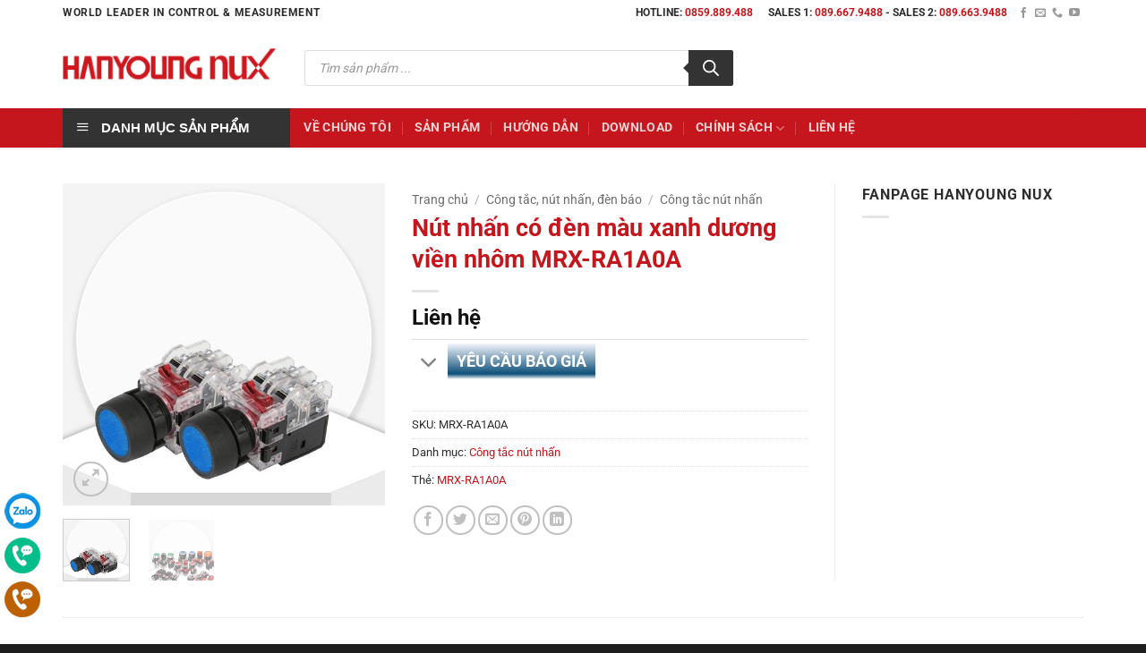

--- FILE ---
content_type: text/html; charset=UTF-8
request_url: https://hanyoungnux.vn/san-pham/nut-nhan-co-den-mau-xanh-duong-vien-nhom-mrx-ra1a0a/
body_size: 43627
content:
<!DOCTYPE html>
<html lang="vi" class="loading-site no-js">
<head><meta charset="UTF-8" /><script>if(navigator.userAgent.match(/MSIE|Internet Explorer/i)||navigator.userAgent.match(/Trident\/7\..*?rv:11/i)){var href=document.location.href;if(!href.match(/[?&]nowprocket/)){if(href.indexOf("?")==-1){if(href.indexOf("#")==-1){document.location.href=href+"?nowprocket=1"}else{document.location.href=href.replace("#","?nowprocket=1#")}}else{if(href.indexOf("#")==-1){document.location.href=href+"&nowprocket=1"}else{document.location.href=href.replace("#","&nowprocket=1#")}}}}</script><script>(()=>{class RocketLazyLoadScripts{constructor(){this.v="2.0.3",this.userEvents=["keydown","keyup","mousedown","mouseup","mousemove","mouseover","mouseenter","mouseout","mouseleave","touchmove","touchstart","touchend","touchcancel","wheel","click","dblclick","input","visibilitychange"],this.attributeEvents=["onblur","onclick","oncontextmenu","ondblclick","onfocus","onmousedown","onmouseenter","onmouseleave","onmousemove","onmouseout","onmouseover","onmouseup","onmousewheel","onscroll","onsubmit"]}async t(){this.i(),this.o(),/iP(ad|hone)/.test(navigator.userAgent)&&this.h(),this.u(),this.l(this),this.m(),this.k(this),this.p(this),this._(),await Promise.all([this.R(),this.L()]),this.lastBreath=Date.now(),this.S(this),this.P(),this.D(),this.O(),this.M(),await this.C(this.delayedScripts.normal),await this.C(this.delayedScripts.defer),await this.C(this.delayedScripts.async),this.F("domReady"),await this.T(),await this.j(),await this.I(),this.F("windowLoad"),await this.A(),window.dispatchEvent(new Event("rocket-allScriptsLoaded")),this.everythingLoaded=!0,this.lastTouchEnd&&await new Promise((t=>setTimeout(t,500-Date.now()+this.lastTouchEnd))),this.H(),this.F("all"),this.U(),this.W()}i(){this.CSPIssue=sessionStorage.getItem("rocketCSPIssue"),document.addEventListener("securitypolicyviolation",(t=>{this.CSPIssue||"script-src-elem"!==t.violatedDirective||"data"!==t.blockedURI||(this.CSPIssue=!0,sessionStorage.setItem("rocketCSPIssue",!0))}),{isRocket:!0})}o(){window.addEventListener("pageshow",(t=>{this.persisted=t.persisted,this.realWindowLoadedFired=!0}),{isRocket:!0}),window.addEventListener("pagehide",(()=>{this.onFirstUserAction=null}),{isRocket:!0})}h(){let t;function e(e){t=e}window.addEventListener("touchstart",e,{isRocket:!0}),window.addEventListener("touchend",(function i(o){Math.abs(o.changedTouches[0].pageX-t.changedTouches[0].pageX)<10&&Math.abs(o.changedTouches[0].pageY-t.changedTouches[0].pageY)<10&&o.timeStamp-t.timeStamp<200&&(o.target.dispatchEvent(new PointerEvent("click",{target:o.target,bubbles:!0,cancelable:!0,detail:1})),event.preventDefault(),window.removeEventListener("touchstart",e,{isRocket:!0}),window.removeEventListener("touchend",i,{isRocket:!0}))}),{isRocket:!0})}q(t){this.userActionTriggered||("mousemove"!==t.type||this.firstMousemoveIgnored?"keyup"===t.type||"mouseover"===t.type||"mouseout"===t.type||(this.userActionTriggered=!0,this.onFirstUserAction&&this.onFirstUserAction()):this.firstMousemoveIgnored=!0),"click"===t.type&&t.preventDefault(),this.savedUserEvents.length>0&&(t.stopPropagation(),t.stopImmediatePropagation()),"touchstart"===this.lastEvent&&"touchend"===t.type&&(this.lastTouchEnd=Date.now()),"click"===t.type&&(this.lastTouchEnd=0),this.lastEvent=t.type,this.savedUserEvents.push(t)}u(){this.savedUserEvents=[],this.userEventHandler=this.q.bind(this),this.userEvents.forEach((t=>window.addEventListener(t,this.userEventHandler,{passive:!1,isRocket:!0})))}U(){this.userEvents.forEach((t=>window.removeEventListener(t,this.userEventHandler,{passive:!1,isRocket:!0}))),this.savedUserEvents.forEach((t=>{t.target.dispatchEvent(new window[t.constructor.name](t.type,t))}))}m(){this.eventsMutationObserver=new MutationObserver((t=>{const e="return false";for(const i of t){if("attributes"===i.type){const t=i.target.getAttribute(i.attributeName);t&&t!==e&&(i.target.setAttribute("data-rocket-"+i.attributeName,t),i.target["rocket"+i.attributeName]=new Function("event",t),i.target.setAttribute(i.attributeName,e))}"childList"===i.type&&i.addedNodes.forEach((t=>{if(t.nodeType===Node.ELEMENT_NODE)for(const i of t.attributes)this.attributeEvents.includes(i.name)&&i.value&&""!==i.value&&(t.setAttribute("data-rocket-"+i.name,i.value),t["rocket"+i.name]=new Function("event",i.value),t.setAttribute(i.name,e))}))}})),this.eventsMutationObserver.observe(document,{subtree:!0,childList:!0,attributeFilter:this.attributeEvents})}H(){this.eventsMutationObserver.disconnect(),this.attributeEvents.forEach((t=>{document.querySelectorAll("[data-rocket-"+t+"]").forEach((e=>{e.setAttribute(t,e.getAttribute("data-rocket-"+t)),e.removeAttribute("data-rocket-"+t)}))}))}k(t){Object.defineProperty(HTMLElement.prototype,"onclick",{get(){return this.rocketonclick||null},set(e){this.rocketonclick=e,this.setAttribute(t.everythingLoaded?"onclick":"data-rocket-onclick","this.rocketonclick(event)")}})}S(t){function e(e,i){let o=e[i];e[i]=null,Object.defineProperty(e,i,{get:()=>o,set(s){t.everythingLoaded?o=s:e["rocket"+i]=o=s}})}e(document,"onreadystatechange"),e(window,"onload"),e(window,"onpageshow");try{Object.defineProperty(document,"readyState",{get:()=>t.rocketReadyState,set(e){t.rocketReadyState=e},configurable:!0}),document.readyState="loading"}catch(t){console.log("WPRocket DJE readyState conflict, bypassing")}}l(t){this.originalAddEventListener=EventTarget.prototype.addEventListener,this.originalRemoveEventListener=EventTarget.prototype.removeEventListener,this.savedEventListeners=[],EventTarget.prototype.addEventListener=function(e,i,o){o&&o.isRocket||!t.B(e,this)&&!t.userEvents.includes(e)||t.B(e,this)&&!t.userActionTriggered||e.startsWith("rocket-")||t.everythingLoaded?t.originalAddEventListener.call(this,e,i,o):t.savedEventListeners.push({target:this,remove:!1,type:e,func:i,options:o})},EventTarget.prototype.removeEventListener=function(e,i,o){o&&o.isRocket||!t.B(e,this)&&!t.userEvents.includes(e)||t.B(e,this)&&!t.userActionTriggered||e.startsWith("rocket-")||t.everythingLoaded?t.originalRemoveEventListener.call(this,e,i,o):t.savedEventListeners.push({target:this,remove:!0,type:e,func:i,options:o})}}F(t){"all"===t&&(EventTarget.prototype.addEventListener=this.originalAddEventListener,EventTarget.prototype.removeEventListener=this.originalRemoveEventListener),this.savedEventListeners=this.savedEventListeners.filter((e=>{let i=e.type,o=e.target||window;return"domReady"===t&&"DOMContentLoaded"!==i&&"readystatechange"!==i||("windowLoad"===t&&"load"!==i&&"readystatechange"!==i&&"pageshow"!==i||(this.B(i,o)&&(i="rocket-"+i),e.remove?o.removeEventListener(i,e.func,e.options):o.addEventListener(i,e.func,e.options),!1))}))}p(t){let e;function i(e){return t.everythingLoaded?e:e.split(" ").map((t=>"load"===t||t.startsWith("load.")?"rocket-jquery-load":t)).join(" ")}function o(o){function s(e){const s=o.fn[e];o.fn[e]=o.fn.init.prototype[e]=function(){return this[0]===window&&t.userActionTriggered&&("string"==typeof arguments[0]||arguments[0]instanceof String?arguments[0]=i(arguments[0]):"object"==typeof arguments[0]&&Object.keys(arguments[0]).forEach((t=>{const e=arguments[0][t];delete arguments[0][t],arguments[0][i(t)]=e}))),s.apply(this,arguments),this}}if(o&&o.fn&&!t.allJQueries.includes(o)){const e={DOMContentLoaded:[],"rocket-DOMContentLoaded":[]};for(const t in e)document.addEventListener(t,(()=>{e[t].forEach((t=>t()))}),{isRocket:!0});o.fn.ready=o.fn.init.prototype.ready=function(i){function s(){parseInt(o.fn.jquery)>2?setTimeout((()=>i.bind(document)(o))):i.bind(document)(o)}return t.realDomReadyFired?!t.userActionTriggered||t.fauxDomReadyFired?s():e["rocket-DOMContentLoaded"].push(s):e.DOMContentLoaded.push(s),o([])},s("on"),s("one"),s("off"),t.allJQueries.push(o)}e=o}t.allJQueries=[],o(window.jQuery),Object.defineProperty(window,"jQuery",{get:()=>e,set(t){o(t)}})}P(){const t=new Map;document.write=document.writeln=function(e){const i=document.currentScript,o=document.createRange(),s=i.parentElement;let n=t.get(i);void 0===n&&(n=i.nextSibling,t.set(i,n));const c=document.createDocumentFragment();o.setStart(c,0),c.appendChild(o.createContextualFragment(e)),s.insertBefore(c,n)}}async R(){return new Promise((t=>{this.userActionTriggered?t():this.onFirstUserAction=t}))}async L(){return new Promise((t=>{document.addEventListener("DOMContentLoaded",(()=>{this.realDomReadyFired=!0,t()}),{isRocket:!0})}))}async I(){return this.realWindowLoadedFired?Promise.resolve():new Promise((t=>{window.addEventListener("load",t,{isRocket:!0})}))}M(){this.pendingScripts=[];this.scriptsMutationObserver=new MutationObserver((t=>{for(const e of t)e.addedNodes.forEach((t=>{"SCRIPT"!==t.tagName||t.noModule||t.isWPRocket||this.pendingScripts.push({script:t,promise:new Promise((e=>{const i=()=>{const i=this.pendingScripts.findIndex((e=>e.script===t));i>=0&&this.pendingScripts.splice(i,1),e()};t.addEventListener("load",i,{isRocket:!0}),t.addEventListener("error",i,{isRocket:!0}),setTimeout(i,1e3)}))})}))})),this.scriptsMutationObserver.observe(document,{childList:!0,subtree:!0})}async j(){await this.J(),this.pendingScripts.length?(await this.pendingScripts[0].promise,await this.j()):this.scriptsMutationObserver.disconnect()}D(){this.delayedScripts={normal:[],async:[],defer:[]},document.querySelectorAll("script[type$=rocketlazyloadscript]").forEach((t=>{t.hasAttribute("data-rocket-src")?t.hasAttribute("async")&&!1!==t.async?this.delayedScripts.async.push(t):t.hasAttribute("defer")&&!1!==t.defer||"module"===t.getAttribute("data-rocket-type")?this.delayedScripts.defer.push(t):this.delayedScripts.normal.push(t):this.delayedScripts.normal.push(t)}))}async _(){await this.L();let t=[];document.querySelectorAll("script[type$=rocketlazyloadscript][data-rocket-src]").forEach((e=>{let i=e.getAttribute("data-rocket-src");if(i&&!i.startsWith("data:")){i.startsWith("//")&&(i=location.protocol+i);try{const o=new URL(i).origin;o!==location.origin&&t.push({src:o,crossOrigin:e.crossOrigin||"module"===e.getAttribute("data-rocket-type")})}catch(t){}}})),t=[...new Map(t.map((t=>[JSON.stringify(t),t]))).values()],this.N(t,"preconnect")}async $(t){if(await this.G(),!0!==t.noModule||!("noModule"in HTMLScriptElement.prototype))return new Promise((e=>{let i;function o(){(i||t).setAttribute("data-rocket-status","executed"),e()}try{if(navigator.userAgent.includes("Firefox/")||""===navigator.vendor||this.CSPIssue)i=document.createElement("script"),[...t.attributes].forEach((t=>{let e=t.nodeName;"type"!==e&&("data-rocket-type"===e&&(e="type"),"data-rocket-src"===e&&(e="src"),i.setAttribute(e,t.nodeValue))})),t.text&&(i.text=t.text),t.nonce&&(i.nonce=t.nonce),i.hasAttribute("src")?(i.addEventListener("load",o,{isRocket:!0}),i.addEventListener("error",(()=>{i.setAttribute("data-rocket-status","failed-network"),e()}),{isRocket:!0}),setTimeout((()=>{i.isConnected||e()}),1)):(i.text=t.text,o()),i.isWPRocket=!0,t.parentNode.replaceChild(i,t);else{const i=t.getAttribute("data-rocket-type"),s=t.getAttribute("data-rocket-src");i?(t.type=i,t.removeAttribute("data-rocket-type")):t.removeAttribute("type"),t.addEventListener("load",o,{isRocket:!0}),t.addEventListener("error",(i=>{this.CSPIssue&&i.target.src.startsWith("data:")?(console.log("WPRocket: CSP fallback activated"),t.removeAttribute("src"),this.$(t).then(e)):(t.setAttribute("data-rocket-status","failed-network"),e())}),{isRocket:!0}),s?(t.fetchPriority="high",t.removeAttribute("data-rocket-src"),t.src=s):t.src="data:text/javascript;base64,"+window.btoa(unescape(encodeURIComponent(t.text)))}}catch(i){t.setAttribute("data-rocket-status","failed-transform"),e()}}));t.setAttribute("data-rocket-status","skipped")}async C(t){const e=t.shift();return e?(e.isConnected&&await this.$(e),this.C(t)):Promise.resolve()}O(){this.N([...this.delayedScripts.normal,...this.delayedScripts.defer,...this.delayedScripts.async],"preload")}N(t,e){this.trash=this.trash||[];let i=!0;var o=document.createDocumentFragment();t.forEach((t=>{const s=t.getAttribute&&t.getAttribute("data-rocket-src")||t.src;if(s&&!s.startsWith("data:")){const n=document.createElement("link");n.href=s,n.rel=e,"preconnect"!==e&&(n.as="script",n.fetchPriority=i?"high":"low"),t.getAttribute&&"module"===t.getAttribute("data-rocket-type")&&(n.crossOrigin=!0),t.crossOrigin&&(n.crossOrigin=t.crossOrigin),t.integrity&&(n.integrity=t.integrity),t.nonce&&(n.nonce=t.nonce),o.appendChild(n),this.trash.push(n),i=!1}})),document.head.appendChild(o)}W(){this.trash.forEach((t=>t.remove()))}async T(){try{document.readyState="interactive"}catch(t){}this.fauxDomReadyFired=!0;try{await this.G(),document.dispatchEvent(new Event("rocket-readystatechange")),await this.G(),document.rocketonreadystatechange&&document.rocketonreadystatechange(),await this.G(),document.dispatchEvent(new Event("rocket-DOMContentLoaded")),await this.G(),window.dispatchEvent(new Event("rocket-DOMContentLoaded"))}catch(t){console.error(t)}}async A(){try{document.readyState="complete"}catch(t){}try{await this.G(),document.dispatchEvent(new Event("rocket-readystatechange")),await this.G(),document.rocketonreadystatechange&&document.rocketonreadystatechange(),await this.G(),window.dispatchEvent(new Event("rocket-load")),await this.G(),window.rocketonload&&window.rocketonload(),await this.G(),this.allJQueries.forEach((t=>t(window).trigger("rocket-jquery-load"))),await this.G();const t=new Event("rocket-pageshow");t.persisted=this.persisted,window.dispatchEvent(t),await this.G(),window.rocketonpageshow&&window.rocketonpageshow({persisted:this.persisted})}catch(t){console.error(t)}}async G(){Date.now()-this.lastBreath>45&&(await this.J(),this.lastBreath=Date.now())}async J(){return document.hidden?new Promise((t=>setTimeout(t))):new Promise((t=>requestAnimationFrame(t)))}B(t,e){return e===document&&"readystatechange"===t||(e===document&&"DOMContentLoaded"===t||(e===window&&"DOMContentLoaded"===t||(e===window&&"load"===t||e===window&&"pageshow"===t)))}static run(){(new RocketLazyLoadScripts).t()}}RocketLazyLoadScripts.run()})();</script>
	
	<link rel="profile" href="http://gmpg.org/xfn/11" />
	<link rel="pingback" href="https://hanyoungnux.vn/xmlrpc.php" />

	<script type="rocketlazyloadscript">(function(html){html.className = html.className.replace(/\bno-js\b/,'js')})(document.documentElement);</script>
<meta name='robots' content='index, follow, max-image-preview:large, max-snippet:-1, max-video-preview:-1' />
<meta name="viewport" content="width=device-width, initial-scale=1" />
<!-- Google Tag Manager by PYS -->
    <script type="rocketlazyloadscript" data-cfasync="false" data-pagespeed-no-defer>
	    window.dataLayerPYS = window.dataLayerPYS || [];
	</script>
<!-- End Google Tag Manager by PYS -->
	<!-- This site is optimized with the Yoast SEO plugin v26.7 - https://yoast.com/wordpress/plugins/seo/ -->
	<title>Nút nhấn có đèn màu xanh dương viền nhôm MRX-RA1A0A - HANYOUNG NUX Việt Nam</title>
	<link rel="canonical" href="https://hanyoungnux.vn/san-pham/nut-nhan-co-den-mau-xanh-duong-vien-nhom-mrx-ra1a0a/" />
	<meta property="og:locale" content="vi_VN" />
	<meta property="og:type" content="article" />
	<meta property="og:title" content="Nút nhấn có đèn màu xanh dương viền nhôm MRX-RA1A0A - HANYOUNG NUX Việt Nam" />
	<meta property="og:description" content="Nhấn giữ 0/5 (0 Reviews)" />
	<meta property="og:url" content="https://hanyoungnux.vn/san-pham/nut-nhan-co-den-mau-xanh-duong-vien-nhom-mrx-ra1a0a/" />
	<meta property="og:site_name" content="HANYOUNG NUX Việt Nam" />
	<meta property="article:modified_time" content="2024-09-30T03:15:11+00:00" />
	<meta property="og:image" content="https://hanyoungnux.vn/wp-content/uploads/1970/01/5-37.jpg" />
	<meta property="og:image:width" content="600" />
	<meta property="og:image:height" content="600" />
	<meta property="og:image:type" content="image/jpeg" />
	<meta name="twitter:card" content="summary_large_image" />
	<meta name="twitter:label1" content="Ước tính thời gian đọc" />
	<meta name="twitter:data1" content="1 phút" />
	<script type="application/ld+json" class="yoast-schema-graph">{"@context":"https://schema.org","@graph":[{"@type":"WebPage","@id":"https://hanyoungnux.vn/san-pham/nut-nhan-co-den-mau-xanh-duong-vien-nhom-mrx-ra1a0a/","url":"https://hanyoungnux.vn/san-pham/nut-nhan-co-den-mau-xanh-duong-vien-nhom-mrx-ra1a0a/","name":"Nút nhấn có đèn màu xanh dương viền nhôm MRX-RA1A0A - HANYOUNG NUX Việt Nam","isPartOf":{"@id":"https://hanyoungnux.vn/#website"},"primaryImageOfPage":{"@id":"https://hanyoungnux.vn/san-pham/nut-nhan-co-den-mau-xanh-duong-vien-nhom-mrx-ra1a0a/#primaryimage"},"image":{"@id":"https://hanyoungnux.vn/san-pham/nut-nhan-co-den-mau-xanh-duong-vien-nhom-mrx-ra1a0a/#primaryimage"},"thumbnailUrl":"https://hanyoungnux.vn/wp-content/uploads/1970/01/5-37.jpg","datePublished":"1970-01-01T00:00:00+00:00","dateModified":"2024-09-30T03:15:11+00:00","breadcrumb":{"@id":"https://hanyoungnux.vn/san-pham/nut-nhan-co-den-mau-xanh-duong-vien-nhom-mrx-ra1a0a/#breadcrumb"},"inLanguage":"vi","potentialAction":[{"@type":"ReadAction","target":["https://hanyoungnux.vn/san-pham/nut-nhan-co-den-mau-xanh-duong-vien-nhom-mrx-ra1a0a/"]}]},{"@type":"ImageObject","inLanguage":"vi","@id":"https://hanyoungnux.vn/san-pham/nut-nhan-co-den-mau-xanh-duong-vien-nhom-mrx-ra1a0a/#primaryimage","url":"https://hanyoungnux.vn/wp-content/uploads/1970/01/5-37.jpg","contentUrl":"https://hanyoungnux.vn/wp-content/uploads/1970/01/5-37.jpg","width":600,"height":600},{"@type":"BreadcrumbList","@id":"https://hanyoungnux.vn/san-pham/nut-nhan-co-den-mau-xanh-duong-vien-nhom-mrx-ra1a0a/#breadcrumb","itemListElement":[{"@type":"ListItem","position":1,"name":"Trang chủ","item":"https://hanyoungnux.vn/"},{"@type":"ListItem","position":2,"name":"Cửa hàng","item":"https://hanyoungnux.vn/cua-hang/"},{"@type":"ListItem","position":3,"name":"Nút nhấn có đèn màu xanh dương viền nhôm MRX-RA1A0A"}]},{"@type":"WebSite","@id":"https://hanyoungnux.vn/#website","url":"https://hanyoungnux.vn/","name":"HANYOUNG NUX Việt Nam","description":"Tự động hóa trong tầm tay","publisher":{"@id":"https://hanyoungnux.vn/#organization"},"potentialAction":[{"@type":"SearchAction","target":{"@type":"EntryPoint","urlTemplate":"https://hanyoungnux.vn/?s={search_term_string}"},"query-input":{"@type":"PropertyValueSpecification","valueRequired":true,"valueName":"search_term_string"}}],"inLanguage":"vi"},{"@type":"Organization","@id":"https://hanyoungnux.vn/#organization","name":"Hanyoung NUX Việt Nam","url":"https://hanyoungnux.vn/","logo":{"@type":"ImageObject","inLanguage":"vi","@id":"https://hanyoungnux.vn/#/schema/logo/image/","url":"https://hanyoungnux.vn/wp-content/uploads/2018/07/logo.gif","contentUrl":"https://hanyoungnux.vn/wp-content/uploads/2018/07/logo.gif","width":250,"height":45,"caption":"Hanyoung NUX Việt Nam"},"image":{"@id":"https://hanyoungnux.vn/#/schema/logo/image/"}}]}</script>
	<!-- / Yoast SEO plugin. -->


<script type="rocketlazyloadscript" data-rocket-type='application/javascript' id='pys-version-script'>console.log('PixelYourSite PRO version 12.2.4');</script>
<link rel='dns-prefetch' href='//www.googletagmanager.com' />
<link rel='dns-prefetch' href='//fonts.googleapis.com' />

<link rel='prefetch' href='https://hanyoungnux.vn/wp-content/themes/flatsome/assets/js/flatsome.js?ver=e2eddd6c228105dac048' />
<link rel='prefetch' href='https://hanyoungnux.vn/wp-content/themes/flatsome/assets/js/chunk.slider.js?ver=3.20.2' />
<link rel='prefetch' href='https://hanyoungnux.vn/wp-content/themes/flatsome/assets/js/chunk.popups.js?ver=3.20.2' />
<link rel='prefetch' href='https://hanyoungnux.vn/wp-content/themes/flatsome/assets/js/chunk.tooltips.js?ver=3.20.2' />
<link rel='prefetch' href='https://hanyoungnux.vn/wp-content/themes/flatsome/assets/js/woocommerce.js?ver=1c9be63d628ff7c3ff4c' />
<link rel="alternate" type="application/rss+xml" title="Dòng thông tin HANYOUNG NUX Việt Nam &raquo;" href="https://hanyoungnux.vn/feed/" />
<link rel="alternate" type="application/rss+xml" title="HANYOUNG NUX Việt Nam &raquo; Dòng bình luận" href="https://hanyoungnux.vn/comments/feed/" />
<link rel="alternate" type="application/rss+xml" title="HANYOUNG NUX Việt Nam &raquo; Nút nhấn có đèn màu xanh dương viền nhôm MRX-RA1A0A Dòng bình luận" href="https://hanyoungnux.vn/san-pham/nut-nhan-co-den-mau-xanh-duong-vien-nhom-mrx-ra1a0a/feed/" />
<link rel="alternate" title="oNhúng (JSON)" type="application/json+oembed" href="https://hanyoungnux.vn/wp-json/oembed/1.0/embed?url=https%3A%2F%2Fhanyoungnux.vn%2Fsan-pham%2Fnut-nhan-co-den-mau-xanh-duong-vien-nhom-mrx-ra1a0a%2F" />
<link rel="alternate" title="oNhúng (XML)" type="text/xml+oembed" href="https://hanyoungnux.vn/wp-json/oembed/1.0/embed?url=https%3A%2F%2Fhanyoungnux.vn%2Fsan-pham%2Fnut-nhan-co-den-mau-xanh-duong-vien-nhom-mrx-ra1a0a%2F&#038;format=xml" />
<style id='wp-img-auto-sizes-contain-inline-css' type='text/css'>
img:is([sizes=auto i],[sizes^="auto," i]){contain-intrinsic-size:3000px 1500px}
/*# sourceURL=wp-img-auto-sizes-contain-inline-css */
</style>
<link data-minify="1" rel='stylesheet' id='dashicons-css' href='https://hanyoungnux.vn/wp-content/cache/min/1/wp-includes/css/dashicons.min.css?ver=1760586816' type='text/css' media='all' />
<link rel='stylesheet' id='menu-icons-extra-css' href='https://hanyoungnux.vn/wp-content/plugins/ot-flatsome-vertical-menu/libs/menu-icons/css/extra.min.css?ver=0.12.2' type='text/css' media='all' />
<style id='wp-emoji-styles-inline-css' type='text/css'>

	img.wp-smiley, img.emoji {
		display: inline !important;
		border: none !important;
		box-shadow: none !important;
		height: 1em !important;
		width: 1em !important;
		margin: 0 0.07em !important;
		vertical-align: -0.1em !important;
		background: none !important;
		padding: 0 !important;
	}
/*# sourceURL=wp-emoji-styles-inline-css */
</style>
<style id='wp-block-library-inline-css' type='text/css'>
:root{--wp-block-synced-color:#7a00df;--wp-block-synced-color--rgb:122,0,223;--wp-bound-block-color:var(--wp-block-synced-color);--wp-editor-canvas-background:#ddd;--wp-admin-theme-color:#007cba;--wp-admin-theme-color--rgb:0,124,186;--wp-admin-theme-color-darker-10:#006ba1;--wp-admin-theme-color-darker-10--rgb:0,107,160.5;--wp-admin-theme-color-darker-20:#005a87;--wp-admin-theme-color-darker-20--rgb:0,90,135;--wp-admin-border-width-focus:2px}@media (min-resolution:192dpi){:root{--wp-admin-border-width-focus:1.5px}}.wp-element-button{cursor:pointer}:root .has-very-light-gray-background-color{background-color:#eee}:root .has-very-dark-gray-background-color{background-color:#313131}:root .has-very-light-gray-color{color:#eee}:root .has-very-dark-gray-color{color:#313131}:root .has-vivid-green-cyan-to-vivid-cyan-blue-gradient-background{background:linear-gradient(135deg,#00d084,#0693e3)}:root .has-purple-crush-gradient-background{background:linear-gradient(135deg,#34e2e4,#4721fb 50%,#ab1dfe)}:root .has-hazy-dawn-gradient-background{background:linear-gradient(135deg,#faaca8,#dad0ec)}:root .has-subdued-olive-gradient-background{background:linear-gradient(135deg,#fafae1,#67a671)}:root .has-atomic-cream-gradient-background{background:linear-gradient(135deg,#fdd79a,#004a59)}:root .has-nightshade-gradient-background{background:linear-gradient(135deg,#330968,#31cdcf)}:root .has-midnight-gradient-background{background:linear-gradient(135deg,#020381,#2874fc)}:root{--wp--preset--font-size--normal:16px;--wp--preset--font-size--huge:42px}.has-regular-font-size{font-size:1em}.has-larger-font-size{font-size:2.625em}.has-normal-font-size{font-size:var(--wp--preset--font-size--normal)}.has-huge-font-size{font-size:var(--wp--preset--font-size--huge)}.has-text-align-center{text-align:center}.has-text-align-left{text-align:left}.has-text-align-right{text-align:right}.has-fit-text{white-space:nowrap!important}#end-resizable-editor-section{display:none}.aligncenter{clear:both}.items-justified-left{justify-content:flex-start}.items-justified-center{justify-content:center}.items-justified-right{justify-content:flex-end}.items-justified-space-between{justify-content:space-between}.screen-reader-text{border:0;clip-path:inset(50%);height:1px;margin:-1px;overflow:hidden;padding:0;position:absolute;width:1px;word-wrap:normal!important}.screen-reader-text:focus{background-color:#ddd;clip-path:none;color:#444;display:block;font-size:1em;height:auto;left:5px;line-height:normal;padding:15px 23px 14px;text-decoration:none;top:5px;width:auto;z-index:100000}html :where(.has-border-color){border-style:solid}html :where([style*=border-top-color]){border-top-style:solid}html :where([style*=border-right-color]){border-right-style:solid}html :where([style*=border-bottom-color]){border-bottom-style:solid}html :where([style*=border-left-color]){border-left-style:solid}html :where([style*=border-width]){border-style:solid}html :where([style*=border-top-width]){border-top-style:solid}html :where([style*=border-right-width]){border-right-style:solid}html :where([style*=border-bottom-width]){border-bottom-style:solid}html :where([style*=border-left-width]){border-left-style:solid}html :where(img[class*=wp-image-]){height:auto;max-width:100%}:where(figure){margin:0 0 1em}html :where(.is-position-sticky){--wp-admin--admin-bar--position-offset:var(--wp-admin--admin-bar--height,0px)}@media screen and (max-width:600px){html :where(.is-position-sticky){--wp-admin--admin-bar--position-offset:0px}}

/*# sourceURL=wp-block-library-inline-css */
</style><link data-minify="1" rel='stylesheet' id='wc-blocks-style-css' href='https://hanyoungnux.vn/wp-content/cache/min/1/wp-content/plugins/woocommerce/assets/client/blocks/wc-blocks.css?ver=1760586816' type='text/css' media='all' />
<style id='global-styles-inline-css' type='text/css'>
:root{--wp--preset--aspect-ratio--square: 1;--wp--preset--aspect-ratio--4-3: 4/3;--wp--preset--aspect-ratio--3-4: 3/4;--wp--preset--aspect-ratio--3-2: 3/2;--wp--preset--aspect-ratio--2-3: 2/3;--wp--preset--aspect-ratio--16-9: 16/9;--wp--preset--aspect-ratio--9-16: 9/16;--wp--preset--color--black: #000000;--wp--preset--color--cyan-bluish-gray: #abb8c3;--wp--preset--color--white: #ffffff;--wp--preset--color--pale-pink: #f78da7;--wp--preset--color--vivid-red: #cf2e2e;--wp--preset--color--luminous-vivid-orange: #ff6900;--wp--preset--color--luminous-vivid-amber: #fcb900;--wp--preset--color--light-green-cyan: #7bdcb5;--wp--preset--color--vivid-green-cyan: #00d084;--wp--preset--color--pale-cyan-blue: #8ed1fc;--wp--preset--color--vivid-cyan-blue: #0693e3;--wp--preset--color--vivid-purple: #9b51e0;--wp--preset--color--primary: #c4161c;--wp--preset--color--secondary: #c66416;--wp--preset--color--success: #627D47;--wp--preset--color--alert: #b20000;--wp--preset--gradient--vivid-cyan-blue-to-vivid-purple: linear-gradient(135deg,rgb(6,147,227) 0%,rgb(155,81,224) 100%);--wp--preset--gradient--light-green-cyan-to-vivid-green-cyan: linear-gradient(135deg,rgb(122,220,180) 0%,rgb(0,208,130) 100%);--wp--preset--gradient--luminous-vivid-amber-to-luminous-vivid-orange: linear-gradient(135deg,rgb(252,185,0) 0%,rgb(255,105,0) 100%);--wp--preset--gradient--luminous-vivid-orange-to-vivid-red: linear-gradient(135deg,rgb(255,105,0) 0%,rgb(207,46,46) 100%);--wp--preset--gradient--very-light-gray-to-cyan-bluish-gray: linear-gradient(135deg,rgb(238,238,238) 0%,rgb(169,184,195) 100%);--wp--preset--gradient--cool-to-warm-spectrum: linear-gradient(135deg,rgb(74,234,220) 0%,rgb(151,120,209) 20%,rgb(207,42,186) 40%,rgb(238,44,130) 60%,rgb(251,105,98) 80%,rgb(254,248,76) 100%);--wp--preset--gradient--blush-light-purple: linear-gradient(135deg,rgb(255,206,236) 0%,rgb(152,150,240) 100%);--wp--preset--gradient--blush-bordeaux: linear-gradient(135deg,rgb(254,205,165) 0%,rgb(254,45,45) 50%,rgb(107,0,62) 100%);--wp--preset--gradient--luminous-dusk: linear-gradient(135deg,rgb(255,203,112) 0%,rgb(199,81,192) 50%,rgb(65,88,208) 100%);--wp--preset--gradient--pale-ocean: linear-gradient(135deg,rgb(255,245,203) 0%,rgb(182,227,212) 50%,rgb(51,167,181) 100%);--wp--preset--gradient--electric-grass: linear-gradient(135deg,rgb(202,248,128) 0%,rgb(113,206,126) 100%);--wp--preset--gradient--midnight: linear-gradient(135deg,rgb(2,3,129) 0%,rgb(40,116,252) 100%);--wp--preset--font-size--small: 13px;--wp--preset--font-size--medium: 20px;--wp--preset--font-size--large: 36px;--wp--preset--font-size--x-large: 42px;--wp--preset--spacing--20: 0.44rem;--wp--preset--spacing--30: 0.67rem;--wp--preset--spacing--40: 1rem;--wp--preset--spacing--50: 1.5rem;--wp--preset--spacing--60: 2.25rem;--wp--preset--spacing--70: 3.38rem;--wp--preset--spacing--80: 5.06rem;--wp--preset--shadow--natural: 6px 6px 9px rgba(0, 0, 0, 0.2);--wp--preset--shadow--deep: 12px 12px 50px rgba(0, 0, 0, 0.4);--wp--preset--shadow--sharp: 6px 6px 0px rgba(0, 0, 0, 0.2);--wp--preset--shadow--outlined: 6px 6px 0px -3px rgb(255, 255, 255), 6px 6px rgb(0, 0, 0);--wp--preset--shadow--crisp: 6px 6px 0px rgb(0, 0, 0);}:where(body) { margin: 0; }.wp-site-blocks > .alignleft { float: left; margin-right: 2em; }.wp-site-blocks > .alignright { float: right; margin-left: 2em; }.wp-site-blocks > .aligncenter { justify-content: center; margin-left: auto; margin-right: auto; }:where(.is-layout-flex){gap: 0.5em;}:where(.is-layout-grid){gap: 0.5em;}.is-layout-flow > .alignleft{float: left;margin-inline-start: 0;margin-inline-end: 2em;}.is-layout-flow > .alignright{float: right;margin-inline-start: 2em;margin-inline-end: 0;}.is-layout-flow > .aligncenter{margin-left: auto !important;margin-right: auto !important;}.is-layout-constrained > .alignleft{float: left;margin-inline-start: 0;margin-inline-end: 2em;}.is-layout-constrained > .alignright{float: right;margin-inline-start: 2em;margin-inline-end: 0;}.is-layout-constrained > .aligncenter{margin-left: auto !important;margin-right: auto !important;}.is-layout-constrained > :where(:not(.alignleft):not(.alignright):not(.alignfull)){margin-left: auto !important;margin-right: auto !important;}body .is-layout-flex{display: flex;}.is-layout-flex{flex-wrap: wrap;align-items: center;}.is-layout-flex > :is(*, div){margin: 0;}body .is-layout-grid{display: grid;}.is-layout-grid > :is(*, div){margin: 0;}body{padding-top: 0px;padding-right: 0px;padding-bottom: 0px;padding-left: 0px;}a:where(:not(.wp-element-button)){text-decoration: none;}:root :where(.wp-element-button, .wp-block-button__link){background-color: #32373c;border-width: 0;color: #fff;font-family: inherit;font-size: inherit;font-style: inherit;font-weight: inherit;letter-spacing: inherit;line-height: inherit;padding-top: calc(0.667em + 2px);padding-right: calc(1.333em + 2px);padding-bottom: calc(0.667em + 2px);padding-left: calc(1.333em + 2px);text-decoration: none;text-transform: inherit;}.has-black-color{color: var(--wp--preset--color--black) !important;}.has-cyan-bluish-gray-color{color: var(--wp--preset--color--cyan-bluish-gray) !important;}.has-white-color{color: var(--wp--preset--color--white) !important;}.has-pale-pink-color{color: var(--wp--preset--color--pale-pink) !important;}.has-vivid-red-color{color: var(--wp--preset--color--vivid-red) !important;}.has-luminous-vivid-orange-color{color: var(--wp--preset--color--luminous-vivid-orange) !important;}.has-luminous-vivid-amber-color{color: var(--wp--preset--color--luminous-vivid-amber) !important;}.has-light-green-cyan-color{color: var(--wp--preset--color--light-green-cyan) !important;}.has-vivid-green-cyan-color{color: var(--wp--preset--color--vivid-green-cyan) !important;}.has-pale-cyan-blue-color{color: var(--wp--preset--color--pale-cyan-blue) !important;}.has-vivid-cyan-blue-color{color: var(--wp--preset--color--vivid-cyan-blue) !important;}.has-vivid-purple-color{color: var(--wp--preset--color--vivid-purple) !important;}.has-primary-color{color: var(--wp--preset--color--primary) !important;}.has-secondary-color{color: var(--wp--preset--color--secondary) !important;}.has-success-color{color: var(--wp--preset--color--success) !important;}.has-alert-color{color: var(--wp--preset--color--alert) !important;}.has-black-background-color{background-color: var(--wp--preset--color--black) !important;}.has-cyan-bluish-gray-background-color{background-color: var(--wp--preset--color--cyan-bluish-gray) !important;}.has-white-background-color{background-color: var(--wp--preset--color--white) !important;}.has-pale-pink-background-color{background-color: var(--wp--preset--color--pale-pink) !important;}.has-vivid-red-background-color{background-color: var(--wp--preset--color--vivid-red) !important;}.has-luminous-vivid-orange-background-color{background-color: var(--wp--preset--color--luminous-vivid-orange) !important;}.has-luminous-vivid-amber-background-color{background-color: var(--wp--preset--color--luminous-vivid-amber) !important;}.has-light-green-cyan-background-color{background-color: var(--wp--preset--color--light-green-cyan) !important;}.has-vivid-green-cyan-background-color{background-color: var(--wp--preset--color--vivid-green-cyan) !important;}.has-pale-cyan-blue-background-color{background-color: var(--wp--preset--color--pale-cyan-blue) !important;}.has-vivid-cyan-blue-background-color{background-color: var(--wp--preset--color--vivid-cyan-blue) !important;}.has-vivid-purple-background-color{background-color: var(--wp--preset--color--vivid-purple) !important;}.has-primary-background-color{background-color: var(--wp--preset--color--primary) !important;}.has-secondary-background-color{background-color: var(--wp--preset--color--secondary) !important;}.has-success-background-color{background-color: var(--wp--preset--color--success) !important;}.has-alert-background-color{background-color: var(--wp--preset--color--alert) !important;}.has-black-border-color{border-color: var(--wp--preset--color--black) !important;}.has-cyan-bluish-gray-border-color{border-color: var(--wp--preset--color--cyan-bluish-gray) !important;}.has-white-border-color{border-color: var(--wp--preset--color--white) !important;}.has-pale-pink-border-color{border-color: var(--wp--preset--color--pale-pink) !important;}.has-vivid-red-border-color{border-color: var(--wp--preset--color--vivid-red) !important;}.has-luminous-vivid-orange-border-color{border-color: var(--wp--preset--color--luminous-vivid-orange) !important;}.has-luminous-vivid-amber-border-color{border-color: var(--wp--preset--color--luminous-vivid-amber) !important;}.has-light-green-cyan-border-color{border-color: var(--wp--preset--color--light-green-cyan) !important;}.has-vivid-green-cyan-border-color{border-color: var(--wp--preset--color--vivid-green-cyan) !important;}.has-pale-cyan-blue-border-color{border-color: var(--wp--preset--color--pale-cyan-blue) !important;}.has-vivid-cyan-blue-border-color{border-color: var(--wp--preset--color--vivid-cyan-blue) !important;}.has-vivid-purple-border-color{border-color: var(--wp--preset--color--vivid-purple) !important;}.has-primary-border-color{border-color: var(--wp--preset--color--primary) !important;}.has-secondary-border-color{border-color: var(--wp--preset--color--secondary) !important;}.has-success-border-color{border-color: var(--wp--preset--color--success) !important;}.has-alert-border-color{border-color: var(--wp--preset--color--alert) !important;}.has-vivid-cyan-blue-to-vivid-purple-gradient-background{background: var(--wp--preset--gradient--vivid-cyan-blue-to-vivid-purple) !important;}.has-light-green-cyan-to-vivid-green-cyan-gradient-background{background: var(--wp--preset--gradient--light-green-cyan-to-vivid-green-cyan) !important;}.has-luminous-vivid-amber-to-luminous-vivid-orange-gradient-background{background: var(--wp--preset--gradient--luminous-vivid-amber-to-luminous-vivid-orange) !important;}.has-luminous-vivid-orange-to-vivid-red-gradient-background{background: var(--wp--preset--gradient--luminous-vivid-orange-to-vivid-red) !important;}.has-very-light-gray-to-cyan-bluish-gray-gradient-background{background: var(--wp--preset--gradient--very-light-gray-to-cyan-bluish-gray) !important;}.has-cool-to-warm-spectrum-gradient-background{background: var(--wp--preset--gradient--cool-to-warm-spectrum) !important;}.has-blush-light-purple-gradient-background{background: var(--wp--preset--gradient--blush-light-purple) !important;}.has-blush-bordeaux-gradient-background{background: var(--wp--preset--gradient--blush-bordeaux) !important;}.has-luminous-dusk-gradient-background{background: var(--wp--preset--gradient--luminous-dusk) !important;}.has-pale-ocean-gradient-background{background: var(--wp--preset--gradient--pale-ocean) !important;}.has-electric-grass-gradient-background{background: var(--wp--preset--gradient--electric-grass) !important;}.has-midnight-gradient-background{background: var(--wp--preset--gradient--midnight) !important;}.has-small-font-size{font-size: var(--wp--preset--font-size--small) !important;}.has-medium-font-size{font-size: var(--wp--preset--font-size--medium) !important;}.has-large-font-size{font-size: var(--wp--preset--font-size--large) !important;}.has-x-large-font-size{font-size: var(--wp--preset--font-size--x-large) !important;}
/*# sourceURL=global-styles-inline-css */
</style>

<link data-minify="1" rel='stylesheet' id='ot-vertical-menu-css-css' href='https://hanyoungnux.vn/wp-content/cache/min/1/wp-content/plugins/ot-flatsome-vertical-menu/assets/css/style.css?ver=1760586816' type='text/css' media='all' />
<link rel='stylesheet' id='photoswipe-css' href='https://hanyoungnux.vn/wp-content/plugins/woocommerce/assets/css/photoswipe/photoswipe.min.css?ver=10.4.3' type='text/css' media='all' />
<link rel='stylesheet' id='photoswipe-default-skin-css' href='https://hanyoungnux.vn/wp-content/plugins/woocommerce/assets/css/photoswipe/default-skin/default-skin.min.css?ver=10.4.3' type='text/css' media='all' />
<style id='woocommerce-inline-inline-css' type='text/css'>
.woocommerce form .form-row .required { visibility: visible; }
/*# sourceURL=woocommerce-inline-inline-css */
</style>
<link rel='stylesheet' id='dgwt-wcas-style-css' href='https://hanyoungnux.vn/wp-content/plugins/ajax-search-for-woocommerce-premium%201.26.0/assets/css/style.min.css?ver=1.26.0' type='text/css' media='all' />
<link data-minify="1" rel='stylesheet' id='woo-viet-provinces-style-css' href='https://hanyoungnux.vn/wp-content/cache/min/1/wp-content/plugins/woo-viet/assets/provinces.css?ver=1760586816' type='text/css' media='all' />
<link data-minify="1" rel='stylesheet' id='flatsome-main-css' href='https://hanyoungnux.vn/wp-content/cache/min/1/wp-content/themes/flatsome/assets/css/flatsome.css?ver=1760586816' type='text/css' media='all' />
<style id='flatsome-main-inline-css' type='text/css'>
@font-face {
				font-family: "fl-icons";
				font-display: block;
				src: url(https://hanyoungnux.vn/wp-content/themes/flatsome/assets/css/icons/fl-icons.eot?v=3.20.2);
				src:
					url(https://hanyoungnux.vn/wp-content/themes/flatsome/assets/css/icons/fl-icons.eot#iefix?v=3.20.2) format("embedded-opentype"),
					url(https://hanyoungnux.vn/wp-content/themes/flatsome/assets/css/icons/fl-icons.woff2?v=3.20.2) format("woff2"),
					url(https://hanyoungnux.vn/wp-content/themes/flatsome/assets/css/icons/fl-icons.ttf?v=3.20.2) format("truetype"),
					url(https://hanyoungnux.vn/wp-content/themes/flatsome/assets/css/icons/fl-icons.woff?v=3.20.2) format("woff"),
					url(https://hanyoungnux.vn/wp-content/themes/flatsome/assets/css/icons/fl-icons.svg?v=3.20.2#fl-icons) format("svg");
			}
/*# sourceURL=flatsome-main-inline-css */
</style>
<link data-minify="1" rel='stylesheet' id='flatsome-shop-css' href='https://hanyoungnux.vn/wp-content/cache/min/1/wp-content/themes/flatsome/assets/css/flatsome-shop.css?ver=1760586816' type='text/css' media='all' />
<link rel='stylesheet' id='flatsome-style-css' href='https://hanyoungnux.vn/wp-content/themes/flatsome-child/style.css?ver=3.0' type='text/css' media='all' />
<style type="text/css">@font-face {font-family:Roboto;font-style:normal;font-weight:400;src:url(/cf-fonts/s/roboto/5.0.11/greek-ext/400/normal.woff2);unicode-range:U+1F00-1FFF;font-display:swap;}@font-face {font-family:Roboto;font-style:normal;font-weight:400;src:url(/cf-fonts/s/roboto/5.0.11/greek/400/normal.woff2);unicode-range:U+0370-03FF;font-display:swap;}@font-face {font-family:Roboto;font-style:normal;font-weight:400;src:url(/cf-fonts/s/roboto/5.0.11/latin/400/normal.woff2);unicode-range:U+0000-00FF,U+0131,U+0152-0153,U+02BB-02BC,U+02C6,U+02DA,U+02DC,U+0304,U+0308,U+0329,U+2000-206F,U+2074,U+20AC,U+2122,U+2191,U+2193,U+2212,U+2215,U+FEFF,U+FFFD;font-display:swap;}@font-face {font-family:Roboto;font-style:normal;font-weight:400;src:url(/cf-fonts/s/roboto/5.0.11/latin-ext/400/normal.woff2);unicode-range:U+0100-02AF,U+0304,U+0308,U+0329,U+1E00-1E9F,U+1EF2-1EFF,U+2020,U+20A0-20AB,U+20AD-20CF,U+2113,U+2C60-2C7F,U+A720-A7FF;font-display:swap;}@font-face {font-family:Roboto;font-style:normal;font-weight:400;src:url(/cf-fonts/s/roboto/5.0.11/vietnamese/400/normal.woff2);unicode-range:U+0102-0103,U+0110-0111,U+0128-0129,U+0168-0169,U+01A0-01A1,U+01AF-01B0,U+0300-0301,U+0303-0304,U+0308-0309,U+0323,U+0329,U+1EA0-1EF9,U+20AB;font-display:swap;}@font-face {font-family:Roboto;font-style:normal;font-weight:400;src:url(/cf-fonts/s/roboto/5.0.11/cyrillic/400/normal.woff2);unicode-range:U+0301,U+0400-045F,U+0490-0491,U+04B0-04B1,U+2116;font-display:swap;}@font-face {font-family:Roboto;font-style:normal;font-weight:400;src:url(/cf-fonts/s/roboto/5.0.11/cyrillic-ext/400/normal.woff2);unicode-range:U+0460-052F,U+1C80-1C88,U+20B4,U+2DE0-2DFF,U+A640-A69F,U+FE2E-FE2F;font-display:swap;}@font-face {font-family:Roboto;font-style:normal;font-weight:700;src:url(/cf-fonts/s/roboto/5.0.11/cyrillic/700/normal.woff2);unicode-range:U+0301,U+0400-045F,U+0490-0491,U+04B0-04B1,U+2116;font-display:swap;}@font-face {font-family:Roboto;font-style:normal;font-weight:700;src:url(/cf-fonts/s/roboto/5.0.11/latin-ext/700/normal.woff2);unicode-range:U+0100-02AF,U+0304,U+0308,U+0329,U+1E00-1E9F,U+1EF2-1EFF,U+2020,U+20A0-20AB,U+20AD-20CF,U+2113,U+2C60-2C7F,U+A720-A7FF;font-display:swap;}@font-face {font-family:Roboto;font-style:normal;font-weight:700;src:url(/cf-fonts/s/roboto/5.0.11/greek/700/normal.woff2);unicode-range:U+0370-03FF;font-display:swap;}@font-face {font-family:Roboto;font-style:normal;font-weight:700;src:url(/cf-fonts/s/roboto/5.0.11/greek-ext/700/normal.woff2);unicode-range:U+1F00-1FFF;font-display:swap;}@font-face {font-family:Roboto;font-style:normal;font-weight:700;src:url(/cf-fonts/s/roboto/5.0.11/vietnamese/700/normal.woff2);unicode-range:U+0102-0103,U+0110-0111,U+0128-0129,U+0168-0169,U+01A0-01A1,U+01AF-01B0,U+0300-0301,U+0303-0304,U+0308-0309,U+0323,U+0329,U+1EA0-1EF9,U+20AB;font-display:swap;}@font-face {font-family:Roboto;font-style:normal;font-weight:700;src:url(/cf-fonts/s/roboto/5.0.11/cyrillic-ext/700/normal.woff2);unicode-range:U+0460-052F,U+1C80-1C88,U+20B4,U+2DE0-2DFF,U+A640-A69F,U+FE2E-FE2F;font-display:swap;}@font-face {font-family:Roboto;font-style:normal;font-weight:700;src:url(/cf-fonts/s/roboto/5.0.11/latin/700/normal.woff2);unicode-range:U+0000-00FF,U+0131,U+0152-0153,U+02BB-02BC,U+02C6,U+02DA,U+02DC,U+0304,U+0308,U+0329,U+2000-206F,U+2074,U+20AC,U+2122,U+2191,U+2193,U+2212,U+2215,U+FEFF,U+FFFD;font-display:swap;}@font-face {font-family:Dancing Script;font-style:normal;font-weight:400;src:url(/cf-fonts/s/dancing-script/5.0.16/vietnamese/400/normal.woff2);unicode-range:U+0102-0103,U+0110-0111,U+0128-0129,U+0168-0169,U+01A0-01A1,U+01AF-01B0,U+0300-0301,U+0303-0304,U+0308-0309,U+0323,U+0329,U+1EA0-1EF9,U+20AB;font-display:swap;}@font-face {font-family:Dancing Script;font-style:normal;font-weight:400;src:url(/cf-fonts/s/dancing-script/5.0.16/latin-ext/400/normal.woff2);unicode-range:U+0100-02AF,U+0304,U+0308,U+0329,U+1E00-1E9F,U+1EF2-1EFF,U+2020,U+20A0-20AB,U+20AD-20CF,U+2113,U+2C60-2C7F,U+A720-A7FF;font-display:swap;}@font-face {font-family:Dancing Script;font-style:normal;font-weight:400;src:url(/cf-fonts/s/dancing-script/5.0.16/latin/400/normal.woff2);unicode-range:U+0000-00FF,U+0131,U+0152-0153,U+02BB-02BC,U+02C6,U+02DA,U+02DC,U+0304,U+0308,U+0329,U+2000-206F,U+2074,U+20AC,U+2122,U+2191,U+2193,U+2212,U+2215,U+FEFF,U+FFFD;font-display:swap;}</style>
<link rel='stylesheet' id='wp-schema-pro-fontend-style-css' href='https://hanyoungnux.vn/wp-content/plugins/wp-schema-pro/admin/assets/min-css/frontend.min.css?ver=2.10.3' type='text/css' media='all' />
<script type="text/javascript" src="https://hanyoungnux.vn/wp-includes/js/jquery/jquery.min.js?ver=3.7.1" id="jquery-core-js" data-rocket-defer defer></script>
<script type="text/javascript" src="https://hanyoungnux.vn/wp-includes/js/jquery/jquery-migrate.min.js?ver=3.4.1" id="jquery-migrate-js" data-rocket-defer defer></script>
<script type="rocketlazyloadscript" data-rocket-type="text/javascript" data-rocket-src="https://hanyoungnux.vn/wp-content/plugins/woocommerce/assets/js/jquery-blockui/jquery.blockUI.min.js?ver=2.7.0-wc.10.4.3" id="wc-jquery-blockui-js" data-wp-strategy="defer" data-rocket-defer defer></script>
<script type="text/javascript" id="wc-add-to-cart-js-extra">
/* <![CDATA[ */
var wc_add_to_cart_params = {"ajax_url":"/wp-admin/admin-ajax.php","wc_ajax_url":"/?wc-ajax=%%endpoint%%","i18n_view_cart":"Xem gi\u1ecf h\u00e0ng","cart_url":"https://hanyoungnux.vn/gio-hang/","is_cart":"","cart_redirect_after_add":"no"};
//# sourceURL=wc-add-to-cart-js-extra
/* ]]> */
</script>
<script type="rocketlazyloadscript" data-rocket-type="text/javascript" data-rocket-src="https://hanyoungnux.vn/wp-content/plugins/woocommerce/assets/js/frontend/add-to-cart.min.js?ver=10.4.3" id="wc-add-to-cart-js" defer="defer" data-wp-strategy="defer"></script>
<script type="text/javascript" src="https://hanyoungnux.vn/wp-content/plugins/woocommerce/assets/js/photoswipe/photoswipe.min.js?ver=4.1.1-wc.10.4.3" id="wc-photoswipe-js" defer="defer" data-wp-strategy="defer"></script>
<script type="text/javascript" src="https://hanyoungnux.vn/wp-content/plugins/woocommerce/assets/js/photoswipe/photoswipe-ui-default.min.js?ver=4.1.1-wc.10.4.3" id="wc-photoswipe-ui-default-js" defer="defer" data-wp-strategy="defer"></script>
<script type="text/javascript" id="wc-single-product-js-extra">
/* <![CDATA[ */
var wc_single_product_params = {"i18n_required_rating_text":"Vui l\u00f2ng ch\u1ecdn m\u1ed9t m\u1ee9c \u0111\u00e1nh gi\u00e1","i18n_rating_options":["1 tr\u00ean 5 sao","2 tr\u00ean 5 sao","3 tr\u00ean 5 sao","4 tr\u00ean 5 sao","5 tr\u00ean 5 sao"],"i18n_product_gallery_trigger_text":"Xem th\u01b0 vi\u1ec7n \u1ea3nh to\u00e0n m\u00e0n h\u00ecnh","review_rating_required":"yes","flexslider":{"rtl":false,"animation":"slide","smoothHeight":true,"directionNav":false,"controlNav":"thumbnails","slideshow":false,"animationSpeed":500,"animationLoop":false,"allowOneSlide":false},"zoom_enabled":"","zoom_options":[],"photoswipe_enabled":"1","photoswipe_options":{"shareEl":false,"closeOnScroll":false,"history":false,"hideAnimationDuration":0,"showAnimationDuration":0},"flexslider_enabled":""};
//# sourceURL=wc-single-product-js-extra
/* ]]> */
</script>
<script type="text/javascript" src="https://hanyoungnux.vn/wp-content/plugins/woocommerce/assets/js/frontend/single-product.min.js?ver=10.4.3" id="wc-single-product-js" defer="defer" data-wp-strategy="defer"></script>
<script type="rocketlazyloadscript" data-rocket-type="text/javascript" data-rocket-src="https://hanyoungnux.vn/wp-content/plugins/woocommerce/assets/js/js-cookie/js.cookie.min.js?ver=2.1.4-wc.10.4.3" id="wc-js-cookie-js" data-wp-strategy="defer" data-rocket-defer defer></script>
<script type="rocketlazyloadscript" data-rocket-type="text/javascript" data-rocket-src="https://hanyoungnux.vn/wp-content/plugins/pixelyoursite-pro/dist/scripts/js.cookie-2.1.3.min.js?ver=2.1.3" id="js-cookie-pys-js" data-rocket-defer defer></script>
<script type="rocketlazyloadscript" data-rocket-type="text/javascript" data-rocket-src="https://hanyoungnux.vn/wp-content/plugins/pixelyoursite-pro/dist/scripts/jquery.bind-first-0.2.3.min.js" id="jquery-bind-first-js" data-rocket-defer defer></script>
<script type="rocketlazyloadscript" data-rocket-type="text/javascript" data-rocket-src="https://hanyoungnux.vn/wp-content/plugins/pixelyoursite-pro/dist/scripts/sha256.js?ver=0.11.0" id="js-sha256-js" data-rocket-defer defer></script>
<script type="rocketlazyloadscript" data-rocket-type="text/javascript" data-rocket-src="https://hanyoungnux.vn/wp-content/plugins/pixelyoursite-pro/dist/scripts/tld.min.js?ver=2.3.1" id="js-tld-js" data-rocket-defer defer></script>
<script type="text/javascript" id="pys-js-extra">
/* <![CDATA[ */
var pysOptions = {"staticEvents":{"ga":{"woo_view_content":[{"delay":0,"type":"static","name":"view_item","unify":false,"trackingIds":["G-GYP3Y5L6F7"],"eventID":"afcec300-8b21-45cc-b093-82905deebacf","params":{"items":[{"item_id":"2746","item_name":"N\u00fat nh\u1ea5n c\u00f3 \u0111\u00e8n m\u00e0u xanh d\u01b0\u01a1ng vi\u1ec1n nh\u00f4m MRX-RA1A0A","quantity":1,"price":"0","affiliation":"HANYOUNG NUX Vi\u1ec7t Nam","item_category":"C\u00f4ng t\u1eafc n\u00fat nh\u1ea5n"}],"currency":"VND","ecomm_prodid":"2746","ecomm_pagetype":"product","ecomm_totalvalue":"0","page_title":"N\u00fat nh\u1ea5n c\u00f3 \u0111\u00e8n m\u00e0u xanh d\u01b0\u01a1ng vi\u1ec1n nh\u00f4m MRX-RA1A0A","post_type":"product","post_id":2746,"plugin":"PixelYourSite","event_url":"hanyoungnux.vn/san-pham/nut-nhan-co-den-mau-xanh-duong-vien-nhom-mrx-ra1a0a/","user_role":"guest"},"e_id":"woo_view_content","ids":[],"hasTimeWindow":false,"timeWindow":0,"woo_order":"","edd_order":""}]}},"dynamicEvents":{"automatic_event_internal_link":{"ga":{"delay":0,"type":"dyn","name":"InternalClick","trackingIds":["G-GYP3Y5L6F7"],"eventID":"88285b28-6e3d-4bb1-b32e-a596b3048b6e","params":{"page_title":"N\u00fat nh\u1ea5n c\u00f3 \u0111\u00e8n m\u00e0u xanh d\u01b0\u01a1ng vi\u1ec1n nh\u00f4m MRX-RA1A0A","post_type":"product","post_id":2746,"plugin":"PixelYourSite","event_url":"hanyoungnux.vn/san-pham/nut-nhan-co-den-mau-xanh-duong-vien-nhom-mrx-ra1a0a/","user_role":"guest"},"e_id":"automatic_event_internal_link","ids":[],"hasTimeWindow":false,"timeWindow":0,"woo_order":"","edd_order":""}},"automatic_event_outbound_link":{"ga":{"delay":0,"type":"dyn","name":"OutboundClick","trackingIds":["G-GYP3Y5L6F7"],"eventID":"426ed7de-cc79-4f3f-b284-a5d11fc6a76d","params":{"page_title":"N\u00fat nh\u1ea5n c\u00f3 \u0111\u00e8n m\u00e0u xanh d\u01b0\u01a1ng vi\u1ec1n nh\u00f4m MRX-RA1A0A","post_type":"product","post_id":2746,"plugin":"PixelYourSite","event_url":"hanyoungnux.vn/san-pham/nut-nhan-co-den-mau-xanh-duong-vien-nhom-mrx-ra1a0a/","user_role":"guest"},"e_id":"automatic_event_outbound_link","ids":[],"hasTimeWindow":false,"timeWindow":0,"woo_order":"","edd_order":""}},"automatic_event_video":{"ga":{"delay":0,"type":"dyn","name":"WatchVideo","youtube_disabled":false,"trackingIds":["G-GYP3Y5L6F7"],"eventID":"4791343b-3b2b-41e9-9cb3-17bd4281aa9c","params":{"page_title":"N\u00fat nh\u1ea5n c\u00f3 \u0111\u00e8n m\u00e0u xanh d\u01b0\u01a1ng vi\u1ec1n nh\u00f4m MRX-RA1A0A","post_type":"product","post_id":2746,"plugin":"PixelYourSite","event_url":"hanyoungnux.vn/san-pham/nut-nhan-co-den-mau-xanh-duong-vien-nhom-mrx-ra1a0a/","user_role":"guest"},"e_id":"automatic_event_video","ids":[],"hasTimeWindow":false,"timeWindow":0,"woo_order":"","edd_order":""}},"automatic_event_tel_link":{"ga":{"delay":0,"type":"dyn","name":"TelClick","trackingIds":["G-GYP3Y5L6F7"],"eventID":"eb7512df-e99a-4905-8f18-1071c1f5f567","params":{"page_title":"N\u00fat nh\u1ea5n c\u00f3 \u0111\u00e8n m\u00e0u xanh d\u01b0\u01a1ng vi\u1ec1n nh\u00f4m MRX-RA1A0A","post_type":"product","post_id":2746,"plugin":"PixelYourSite","event_url":"hanyoungnux.vn/san-pham/nut-nhan-co-den-mau-xanh-duong-vien-nhom-mrx-ra1a0a/","user_role":"guest"},"e_id":"automatic_event_tel_link","ids":[],"hasTimeWindow":false,"timeWindow":0,"woo_order":"","edd_order":""}},"automatic_event_email_link":{"ga":{"delay":0,"type":"dyn","name":"EmailClick","trackingIds":["G-GYP3Y5L6F7"],"eventID":"d118947c-38cf-419a-9746-0ee978100609","params":{"page_title":"N\u00fat nh\u1ea5n c\u00f3 \u0111\u00e8n m\u00e0u xanh d\u01b0\u01a1ng vi\u1ec1n nh\u00f4m MRX-RA1A0A","post_type":"product","post_id":2746,"plugin":"PixelYourSite","event_url":"hanyoungnux.vn/san-pham/nut-nhan-co-den-mau-xanh-duong-vien-nhom-mrx-ra1a0a/","user_role":"guest"},"e_id":"automatic_event_email_link","ids":[],"hasTimeWindow":false,"timeWindow":0,"woo_order":"","edd_order":""}},"automatic_event_form":{"ga":{"delay":0,"type":"dyn","name":"Form","trackingIds":["G-GYP3Y5L6F7"],"eventID":"3cf56ef1-a628-49d3-805e-ba9c36a9c3b0","params":{"page_title":"N\u00fat nh\u1ea5n c\u00f3 \u0111\u00e8n m\u00e0u xanh d\u01b0\u01a1ng vi\u1ec1n nh\u00f4m MRX-RA1A0A","post_type":"product","post_id":2746,"plugin":"PixelYourSite","event_url":"hanyoungnux.vn/san-pham/nut-nhan-co-den-mau-xanh-duong-vien-nhom-mrx-ra1a0a/","user_role":"guest"},"e_id":"automatic_event_form","ids":[],"hasTimeWindow":false,"timeWindow":0,"woo_order":"","edd_order":""}},"automatic_event_download":{"ga":{"delay":0,"type":"dyn","name":"Download","extensions":["","doc","exe","js","pdf","ppt","tgz","zip","xls"],"trackingIds":["G-GYP3Y5L6F7"],"eventID":"d161281f-08b6-4669-a76f-53d98ae7141f","params":{"page_title":"N\u00fat nh\u1ea5n c\u00f3 \u0111\u00e8n m\u00e0u xanh d\u01b0\u01a1ng vi\u1ec1n nh\u00f4m MRX-RA1A0A","post_type":"product","post_id":2746,"plugin":"PixelYourSite","event_url":"hanyoungnux.vn/san-pham/nut-nhan-co-den-mau-xanh-duong-vien-nhom-mrx-ra1a0a/","user_role":"guest"},"e_id":"automatic_event_download","ids":[],"hasTimeWindow":false,"timeWindow":0,"woo_order":"","edd_order":""}},"automatic_event_comment":{"ga":{"delay":0,"type":"dyn","name":"Comment","trackingIds":["G-GYP3Y5L6F7"],"eventID":"69cc0559-2a88-47af-8875-38d37b7b49db","params":{"page_title":"N\u00fat nh\u1ea5n c\u00f3 \u0111\u00e8n m\u00e0u xanh d\u01b0\u01a1ng vi\u1ec1n nh\u00f4m MRX-RA1A0A","post_type":"product","post_id":2746,"plugin":"PixelYourSite","event_url":"hanyoungnux.vn/san-pham/nut-nhan-co-den-mau-xanh-duong-vien-nhom-mrx-ra1a0a/","user_role":"guest"},"e_id":"automatic_event_comment","ids":[],"hasTimeWindow":false,"timeWindow":0,"woo_order":"","edd_order":""}},"automatic_event_adsense":{"ga":{"delay":0,"type":"dyn","name":"AdSense","trackingIds":["G-GYP3Y5L6F7"],"eventID":"a49a392f-a7c0-4e2e-a86d-5760fd70ceeb","params":{"page_title":"N\u00fat nh\u1ea5n c\u00f3 \u0111\u00e8n m\u00e0u xanh d\u01b0\u01a1ng vi\u1ec1n nh\u00f4m MRX-RA1A0A","post_type":"product","post_id":2746,"plugin":"PixelYourSite","event_url":"hanyoungnux.vn/san-pham/nut-nhan-co-den-mau-xanh-duong-vien-nhom-mrx-ra1a0a/","user_role":"guest"},"e_id":"automatic_event_adsense","ids":[],"hasTimeWindow":false,"timeWindow":0,"woo_order":"","edd_order":""}},"woo_select_content_single":{"1992":{"ga":{"delay":0,"type":"dyn","name":"select_item","trackingIds":["G-GYP3Y5L6F7"],"eventID":"eacb1c85-7ee6-45da-9c96-26d39679fd39","params":{"items":[{"id":"1992","name":"N\u00fat nh\u1ea5n kh\u00f4ng \u0111\u00e8n vi\u1ec1n nh\u00f4m m\u00e0u xanh l\u00e1 MRF-RA1G","quantity":1,"price":"0","item_list_name":"Related Products","item_list_id":"related_products","affiliation":"HANYOUNG NUX Vi\u1ec7t Nam","item_category":"C\u00f4ng t\u1eafc n\u00fat nh\u1ea5n"}],"event_category":"ecommerce","content_type":"product","page_title":"N\u00fat nh\u1ea5n c\u00f3 \u0111\u00e8n m\u00e0u xanh d\u01b0\u01a1ng vi\u1ec1n nh\u00f4m MRX-RA1A0A","post_type":"product","post_id":2746,"plugin":"PixelYourSite","event_url":"hanyoungnux.vn/san-pham/nut-nhan-co-den-mau-xanh-duong-vien-nhom-mrx-ra1a0a/","user_role":"guest"},"e_id":"woo_select_content_single","ids":[],"hasTimeWindow":false,"timeWindow":0,"woo_order":"","edd_order":""}},"2034":{"ga":{"delay":0,"type":"dyn","name":"select_item","trackingIds":["G-GYP3Y5L6F7"],"eventID":"eacb1c85-7ee6-45da-9c96-26d39679fd39","params":{"items":[{"id":"2034","name":"N\u00fat nh\u1ea5n kh\u00f4ng \u0111\u00e8n vi\u1ec1n nh\u1ef1a m\u00e0u v\u00e0ng MRF-TA1Y","quantity":1,"price":"0","item_list_name":"Related Products","item_list_id":"related_products","affiliation":"HANYOUNG NUX Vi\u1ec7t Nam","item_category":"C\u00f4ng t\u1eafc n\u00fat nh\u1ea5n"}],"event_category":"ecommerce","content_type":"product","page_title":"N\u00fat nh\u1ea5n c\u00f3 \u0111\u00e8n m\u00e0u xanh d\u01b0\u01a1ng vi\u1ec1n nh\u00f4m MRX-RA1A0A","post_type":"product","post_id":2746,"plugin":"PixelYourSite","event_url":"hanyoungnux.vn/san-pham/nut-nhan-co-den-mau-xanh-duong-vien-nhom-mrx-ra1a0a/","user_role":"guest"},"e_id":"woo_select_content_single","ids":[],"hasTimeWindow":false,"timeWindow":0,"woo_order":"","edd_order":""}},"2002":{"ga":{"delay":0,"type":"dyn","name":"select_item","trackingIds":["G-GYP3Y5L6F7"],"eventID":"eacb1c85-7ee6-45da-9c96-26d39679fd39","params":{"items":[{"id":"2002","name":"N\u00fat nh\u1ea5n kh\u00f4ng \u0111\u00e8n vi\u1ec1n nh\u00f4m m\u00e0u xanh l\u00e1 MRF-RM1G","quantity":1,"price":"0","item_list_name":"Related Products","item_list_id":"related_products","affiliation":"HANYOUNG NUX Vi\u1ec7t Nam","item_category":"C\u00f4ng t\u1eafc n\u00fat nh\u1ea5n"}],"event_category":"ecommerce","content_type":"product","page_title":"N\u00fat nh\u1ea5n c\u00f3 \u0111\u00e8n m\u00e0u xanh d\u01b0\u01a1ng vi\u1ec1n nh\u00f4m MRX-RA1A0A","post_type":"product","post_id":2746,"plugin":"PixelYourSite","event_url":"hanyoungnux.vn/san-pham/nut-nhan-co-den-mau-xanh-duong-vien-nhom-mrx-ra1a0a/","user_role":"guest"},"e_id":"woo_select_content_single","ids":[],"hasTimeWindow":false,"timeWindow":0,"woo_order":"","edd_order":""}},"2032":{"ga":{"delay":0,"type":"dyn","name":"select_item","trackingIds":["G-GYP3Y5L6F7"],"eventID":"eacb1c85-7ee6-45da-9c96-26d39679fd39","params":{"items":[{"id":"2032","name":"N\u00fat nh\u1ea5n kh\u00f4ng \u0111\u00e8n vi\u1ec1n nh\u1ef1a m\u00e0u xanh MRF-TA1G","quantity":1,"price":"0","item_list_name":"Related Products","item_list_id":"related_products","affiliation":"HANYOUNG NUX Vi\u1ec7t Nam","item_category":"C\u00f4ng t\u1eafc n\u00fat nh\u1ea5n"}],"event_category":"ecommerce","content_type":"product","page_title":"N\u00fat nh\u1ea5n c\u00f3 \u0111\u00e8n m\u00e0u xanh d\u01b0\u01a1ng vi\u1ec1n nh\u00f4m MRX-RA1A0A","post_type":"product","post_id":2746,"plugin":"PixelYourSite","event_url":"hanyoungnux.vn/san-pham/nut-nhan-co-den-mau-xanh-duong-vien-nhom-mrx-ra1a0a/","user_role":"guest"},"e_id":"woo_select_content_single","ids":[],"hasTimeWindow":false,"timeWindow":0,"woo_order":"","edd_order":""}},"2042":{"ga":{"delay":0,"type":"dyn","name":"select_item","trackingIds":["G-GYP3Y5L6F7"],"eventID":"eacb1c85-7ee6-45da-9c96-26d39679fd39","params":{"items":[{"id":"2042","name":"N\u00fat nh\u1ea5n kh\u00f4ng \u0111\u00e8n vi\u1ec1n nh\u1ef1a m\u00e0u xanh l\u00e1 MRF-TM1G","quantity":1,"price":"0","item_list_name":"Related Products","item_list_id":"related_products","affiliation":"HANYOUNG NUX Vi\u1ec7t Nam","item_category":"C\u00f4ng t\u1eafc n\u00fat nh\u1ea5n"}],"event_category":"ecommerce","content_type":"product","page_title":"N\u00fat nh\u1ea5n c\u00f3 \u0111\u00e8n m\u00e0u xanh d\u01b0\u01a1ng vi\u1ec1n nh\u00f4m MRX-RA1A0A","post_type":"product","post_id":2746,"plugin":"PixelYourSite","event_url":"hanyoungnux.vn/san-pham/nut-nhan-co-den-mau-xanh-duong-vien-nhom-mrx-ra1a0a/","user_role":"guest"},"e_id":"woo_select_content_single","ids":[],"hasTimeWindow":false,"timeWindow":0,"woo_order":"","edd_order":""}},"2036":{"ga":{"delay":0,"type":"dyn","name":"select_item","trackingIds":["G-GYP3Y5L6F7"],"eventID":"eacb1c85-7ee6-45da-9c96-26d39679fd39","params":{"items":[{"id":"2036","name":"N\u00fat nh\u1ea5n kh\u00f4ng \u0111\u00e8n vi\u1ec1n nh\u1ef1a m\u00e0u xanh d\u01b0\u01a1ng MRF-TA1A","quantity":1,"price":"0","item_list_name":"Related Products","item_list_id":"related_products","affiliation":"HANYOUNG NUX Vi\u1ec7t Nam","item_category":"C\u00f4ng t\u1eafc n\u00fat nh\u1ea5n"}],"event_category":"ecommerce","content_type":"product","page_title":"N\u00fat nh\u1ea5n c\u00f3 \u0111\u00e8n m\u00e0u xanh d\u01b0\u01a1ng vi\u1ec1n nh\u00f4m MRX-RA1A0A","post_type":"product","post_id":2746,"plugin":"PixelYourSite","event_url":"hanyoungnux.vn/san-pham/nut-nhan-co-den-mau-xanh-duong-vien-nhom-mrx-ra1a0a/","user_role":"guest"},"e_id":"woo_select_content_single","ids":[],"hasTimeWindow":false,"timeWindow":0,"woo_order":"","edd_order":""}},"2016":{"ga":{"delay":0,"type":"dyn","name":"select_item","trackingIds":["G-GYP3Y5L6F7"],"eventID":"eacb1c85-7ee6-45da-9c96-26d39679fd39","params":{"items":[{"id":"2016","name":"N\u00fat nh\u1ea5n kh\u00f4ng \u0111\u00e8n vi\u1ec1n nh\u00f4m m\u00e0u xanh d\u01b0\u01a1ng MRF-RA2A","quantity":1,"price":"0","item_list_name":"Related Products","item_list_id":"related_products","affiliation":"HANYOUNG NUX Vi\u1ec7t Nam","item_category":"C\u00f4ng t\u1eafc n\u00fat nh\u1ea5n"}],"event_category":"ecommerce","content_type":"product","page_title":"N\u00fat nh\u1ea5n c\u00f3 \u0111\u00e8n m\u00e0u xanh d\u01b0\u01a1ng vi\u1ec1n nh\u00f4m MRX-RA1A0A","post_type":"product","post_id":2746,"plugin":"PixelYourSite","event_url":"hanyoungnux.vn/san-pham/nut-nhan-co-den-mau-xanh-duong-vien-nhom-mrx-ra1a0a/","user_role":"guest"},"e_id":"woo_select_content_single","ids":[],"hasTimeWindow":false,"timeWindow":0,"woo_order":"","edd_order":""}},"1996":{"ga":{"delay":0,"type":"dyn","name":"select_item","trackingIds":["G-GYP3Y5L6F7"],"eventID":"eacb1c85-7ee6-45da-9c96-26d39679fd39","params":{"items":[{"id":"1996","name":"N\u00fat nh\u1ea5n kh\u00f4ng \u0111\u00e8n vi\u1ec1n nh\u00f4m m\u00e0u xanh d\u01b0\u01a1ng MRF-RA1A","quantity":1,"price":"0","item_list_name":"Related Products","item_list_id":"related_products","affiliation":"HANYOUNG NUX Vi\u1ec7t Nam","item_category":"C\u00f4ng t\u1eafc n\u00fat nh\u1ea5n"}],"event_category":"ecommerce","content_type":"product","page_title":"N\u00fat nh\u1ea5n c\u00f3 \u0111\u00e8n m\u00e0u xanh d\u01b0\u01a1ng vi\u1ec1n nh\u00f4m MRX-RA1A0A","post_type":"product","post_id":2746,"plugin":"PixelYourSite","event_url":"hanyoungnux.vn/san-pham/nut-nhan-co-den-mau-xanh-duong-vien-nhom-mrx-ra1a0a/","user_role":"guest"},"e_id":"woo_select_content_single","ids":[],"hasTimeWindow":false,"timeWindow":0,"woo_order":"","edd_order":""}},"2038":{"ga":{"delay":0,"type":"dyn","name":"select_item","trackingIds":["G-GYP3Y5L6F7"],"eventID":"eacb1c85-7ee6-45da-9c96-26d39679fd39","params":{"items":[{"id":"2038","name":"N\u00fat nh\u1ea5n kh\u00f4ng \u0111\u00e8n vi\u1ec1n nh\u1ef1a m\u00e0u tr\u1eafng MRF-TA1W","quantity":1,"price":"0","item_list_name":"Related Products","item_list_id":"related_products","affiliation":"HANYOUNG NUX Vi\u1ec7t Nam","item_category":"C\u00f4ng t\u1eafc n\u00fat nh\u1ea5n"}],"event_category":"ecommerce","content_type":"product","page_title":"N\u00fat nh\u1ea5n c\u00f3 \u0111\u00e8n m\u00e0u xanh d\u01b0\u01a1ng vi\u1ec1n nh\u00f4m MRX-RA1A0A","post_type":"product","post_id":2746,"plugin":"PixelYourSite","event_url":"hanyoungnux.vn/san-pham/nut-nhan-co-den-mau-xanh-duong-vien-nhom-mrx-ra1a0a/","user_role":"guest"},"e_id":"woo_select_content_single","ids":[],"hasTimeWindow":false,"timeWindow":0,"woo_order":"","edd_order":""}},"2000":{"ga":{"delay":0,"type":"dyn","name":"select_item","trackingIds":["G-GYP3Y5L6F7"],"eventID":"eacb1c85-7ee6-45da-9c96-26d39679fd39","params":{"items":[{"id":"2000","name":"N\u00fat nh\u1ea5n kh\u00f4ng \u0111\u00e8n vi\u1ec1n nh\u00f4m m\u00e0u \u0111\u1ecf MRF-RM1R","quantity":1,"price":"0","item_list_name":"Related Products","item_list_id":"related_products","affiliation":"HANYOUNG NUX Vi\u1ec7t Nam","item_category":"C\u00f4ng t\u1eafc n\u00fat nh\u1ea5n"}],"event_category":"ecommerce","content_type":"product","page_title":"N\u00fat nh\u1ea5n c\u00f3 \u0111\u00e8n m\u00e0u xanh d\u01b0\u01a1ng vi\u1ec1n nh\u00f4m MRX-RA1A0A","post_type":"product","post_id":2746,"plugin":"PixelYourSite","event_url":"hanyoungnux.vn/san-pham/nut-nhan-co-den-mau-xanh-duong-vien-nhom-mrx-ra1a0a/","user_role":"guest"},"e_id":"woo_select_content_single","ids":[],"hasTimeWindow":false,"timeWindow":0,"woo_order":"","edd_order":""}},"2030":{"ga":{"delay":0,"type":"dyn","name":"select_item","trackingIds":["G-GYP3Y5L6F7"],"eventID":"eacb1c85-7ee6-45da-9c96-26d39679fd39","params":{"items":[{"id":"2030","name":"N\u00fat nh\u1ea5n kh\u00f4ng \u0111\u00e8n vi\u1ec1n nh\u1ef1a m\u00e0u \u0111\u1ecf MRF-TA1R","quantity":1,"price":"0","item_list_name":"Related Products","item_list_id":"related_products","affiliation":"HANYOUNG NUX Vi\u1ec7t Nam","item_category":"C\u00f4ng t\u1eafc n\u00fat nh\u1ea5n"}],"event_category":"ecommerce","content_type":"product","page_title":"N\u00fat nh\u1ea5n c\u00f3 \u0111\u00e8n m\u00e0u xanh d\u01b0\u01a1ng vi\u1ec1n nh\u00f4m MRX-RA1A0A","post_type":"product","post_id":2746,"plugin":"PixelYourSite","event_url":"hanyoungnux.vn/san-pham/nut-nhan-co-den-mau-xanh-duong-vien-nhom-mrx-ra1a0a/","user_role":"guest"},"e_id":"woo_select_content_single","ids":[],"hasTimeWindow":false,"timeWindow":0,"woo_order":"","edd_order":""}},"2044":{"ga":{"delay":0,"type":"dyn","name":"select_item","trackingIds":["G-GYP3Y5L6F7"],"eventID":"eacb1c85-7ee6-45da-9c96-26d39679fd39","params":{"items":[{"id":"2044","name":"N\u00fat nh\u1ea5n kh\u00f4ng \u0111\u00e8n vi\u1ec1n nh\u1ef1a m\u00e0u v\u00e0ng MRF-TM1Y","quantity":1,"price":"0","item_list_name":"Related Products","item_list_id":"related_products","affiliation":"HANYOUNG NUX Vi\u1ec7t Nam","item_category":"C\u00f4ng t\u1eafc n\u00fat nh\u1ea5n"}],"event_category":"ecommerce","content_type":"product","page_title":"N\u00fat nh\u1ea5n c\u00f3 \u0111\u00e8n m\u00e0u xanh d\u01b0\u01a1ng vi\u1ec1n nh\u00f4m MRX-RA1A0A","post_type":"product","post_id":2746,"plugin":"PixelYourSite","event_url":"hanyoungnux.vn/san-pham/nut-nhan-co-den-mau-xanh-duong-vien-nhom-mrx-ra1a0a/","user_role":"guest"},"e_id":"woo_select_content_single","ids":[],"hasTimeWindow":false,"timeWindow":0,"woo_order":"","edd_order":""}},"2010":{"ga":{"delay":0,"type":"dyn","name":"select_item","trackingIds":["G-GYP3Y5L6F7"],"eventID":"eacb1c85-7ee6-45da-9c96-26d39679fd39","params":{"items":[{"id":"2010","name":"N\u00fat nh\u1ea5n kh\u00f4ng \u0111\u00e8n vi\u1ec1n nh\u00f4m m\u00e0u \u0111\u1ecf MRF-RA2R","quantity":1,"price":"0","item_list_name":"Related Products","item_list_id":"related_products","affiliation":"HANYOUNG NUX Vi\u1ec7t Nam","item_category":"C\u00f4ng t\u1eafc n\u00fat nh\u1ea5n"}],"event_category":"ecommerce","content_type":"product","page_title":"N\u00fat nh\u1ea5n c\u00f3 \u0111\u00e8n m\u00e0u xanh d\u01b0\u01a1ng vi\u1ec1n nh\u00f4m MRX-RA1A0A","post_type":"product","post_id":2746,"plugin":"PixelYourSite","event_url":"hanyoungnux.vn/san-pham/nut-nhan-co-den-mau-xanh-duong-vien-nhom-mrx-ra1a0a/","user_role":"guest"},"e_id":"woo_select_content_single","ids":[],"hasTimeWindow":false,"timeWindow":0,"woo_order":"","edd_order":""}},"2004":{"ga":{"delay":0,"type":"dyn","name":"select_item","trackingIds":["G-GYP3Y5L6F7"],"eventID":"eacb1c85-7ee6-45da-9c96-26d39679fd39","params":{"items":[{"id":"2004","name":"N\u00fat nh\u1ea5n kh\u00f4ng \u0111\u00e8n vi\u1ec1n nh\u00f4m m\u00e0u v\u00e0ng MRF-RM1Y","quantity":1,"price":"0","item_list_name":"Related Products","item_list_id":"related_products","affiliation":"HANYOUNG NUX Vi\u1ec7t Nam","item_category":"C\u00f4ng t\u1eafc n\u00fat nh\u1ea5n"}],"event_category":"ecommerce","content_type":"product","page_title":"N\u00fat nh\u1ea5n c\u00f3 \u0111\u00e8n m\u00e0u xanh d\u01b0\u01a1ng vi\u1ec1n nh\u00f4m MRX-RA1A0A","post_type":"product","post_id":2746,"plugin":"PixelYourSite","event_url":"hanyoungnux.vn/san-pham/nut-nhan-co-den-mau-xanh-duong-vien-nhom-mrx-ra1a0a/","user_role":"guest"},"e_id":"woo_select_content_single","ids":[],"hasTimeWindow":false,"timeWindow":0,"woo_order":"","edd_order":""}},"2018":{"ga":{"delay":0,"type":"dyn","name":"select_item","trackingIds":["G-GYP3Y5L6F7"],"eventID":"eacb1c85-7ee6-45da-9c96-26d39679fd39","params":{"items":[{"id":"2018","name":"N\u00fat nh\u1ea5n kh\u00f4ng \u0111\u00e8n vi\u1ec1n nh\u00f4m m\u00e0u tr\u1eafng MRF-RA2W","quantity":1,"price":"0","item_list_name":"Related Products","item_list_id":"related_products","affiliation":"HANYOUNG NUX Vi\u1ec7t Nam","item_category":"C\u00f4ng t\u1eafc n\u00fat nh\u1ea5n"}],"event_category":"ecommerce","content_type":"product","page_title":"N\u00fat nh\u1ea5n c\u00f3 \u0111\u00e8n m\u00e0u xanh d\u01b0\u01a1ng vi\u1ec1n nh\u00f4m MRX-RA1A0A","post_type":"product","post_id":2746,"plugin":"PixelYourSite","event_url":"hanyoungnux.vn/san-pham/nut-nhan-co-den-mau-xanh-duong-vien-nhom-mrx-ra1a0a/","user_role":"guest"},"e_id":"woo_select_content_single","ids":[],"hasTimeWindow":false,"timeWindow":0,"woo_order":"","edd_order":""}},"2040":{"ga":{"delay":0,"type":"dyn","name":"select_item","trackingIds":["G-GYP3Y5L6F7"],"eventID":"eacb1c85-7ee6-45da-9c96-26d39679fd39","params":{"items":[{"id":"2040","name":"N\u00fat nh\u1ea5n kh\u00f4ng \u0111\u00e8n vi\u1ec1n nh\u1ef1a m\u00e0u \u0111\u1ecf MRF-TM1R","quantity":1,"price":"0","item_list_name":"Related Products","item_list_id":"related_products","affiliation":"HANYOUNG NUX Vi\u1ec7t Nam","item_category":"C\u00f4ng t\u1eafc n\u00fat nh\u1ea5n"}],"event_category":"ecommerce","content_type":"product","page_title":"N\u00fat nh\u1ea5n c\u00f3 \u0111\u00e8n m\u00e0u xanh d\u01b0\u01a1ng vi\u1ec1n nh\u00f4m MRX-RA1A0A","post_type":"product","post_id":2746,"plugin":"PixelYourSite","event_url":"hanyoungnux.vn/san-pham/nut-nhan-co-den-mau-xanh-duong-vien-nhom-mrx-ra1a0a/","user_role":"guest"},"e_id":"woo_select_content_single","ids":[],"hasTimeWindow":false,"timeWindow":0,"woo_order":"","edd_order":""}},"2020":{"ga":{"delay":0,"type":"dyn","name":"select_item","trackingIds":["G-GYP3Y5L6F7"],"eventID":"eacb1c85-7ee6-45da-9c96-26d39679fd39","params":{"items":[{"id":"2020","name":"N\u00fat nh\u1ea5n kh\u00f4ng \u0111\u00e8n vi\u1ec1n nh\u00f4m m\u00e0u \u0111\u1ecf MRF-RM2R","quantity":1,"price":"0","item_list_name":"Related Products","item_list_id":"related_products","affiliation":"HANYOUNG NUX Vi\u1ec7t Nam","item_category":"C\u00f4ng t\u1eafc n\u00fat nh\u1ea5n"}],"event_category":"ecommerce","content_type":"product","page_title":"N\u00fat nh\u1ea5n c\u00f3 \u0111\u00e8n m\u00e0u xanh d\u01b0\u01a1ng vi\u1ec1n nh\u00f4m MRX-RA1A0A","post_type":"product","post_id":2746,"plugin":"PixelYourSite","event_url":"hanyoungnux.vn/san-pham/nut-nhan-co-den-mau-xanh-duong-vien-nhom-mrx-ra1a0a/","user_role":"guest"},"e_id":"woo_select_content_single","ids":[],"hasTimeWindow":false,"timeWindow":0,"woo_order":"","edd_order":""}},"2008":{"ga":{"delay":0,"type":"dyn","name":"select_item","trackingIds":["G-GYP3Y5L6F7"],"eventID":"eacb1c85-7ee6-45da-9c96-26d39679fd39","params":{"items":[{"id":"2008","name":"N\u00fat nh\u1ea5n kh\u00f4ng \u0111\u00e8n vi\u1ec1n nh\u00f4m m\u00e0u tr\u1eafng MRF-RM1W","quantity":1,"price":"0","item_list_name":"Related Products","item_list_id":"related_products","affiliation":"HANYOUNG NUX Vi\u1ec7t Nam","item_category":"C\u00f4ng t\u1eafc n\u00fat nh\u1ea5n"}],"event_category":"ecommerce","content_type":"product","page_title":"N\u00fat nh\u1ea5n c\u00f3 \u0111\u00e8n m\u00e0u xanh d\u01b0\u01a1ng vi\u1ec1n nh\u00f4m MRX-RA1A0A","post_type":"product","post_id":2746,"plugin":"PixelYourSite","event_url":"hanyoungnux.vn/san-pham/nut-nhan-co-den-mau-xanh-duong-vien-nhom-mrx-ra1a0a/","user_role":"guest"},"e_id":"woo_select_content_single","ids":[],"hasTimeWindow":false,"timeWindow":0,"woo_order":"","edd_order":""}},"2006":{"ga":{"delay":0,"type":"dyn","name":"select_item","trackingIds":["G-GYP3Y5L6F7"],"eventID":"eacb1c85-7ee6-45da-9c96-26d39679fd39","params":{"items":[{"id":"2006","name":"N\u00fat nh\u1ea5n kh\u00f4ng \u0111\u00e8n vi\u1ec1n nh\u00f4m xanh d\u01b0\u01a1ng MRF-RM1A","quantity":1,"price":"0","item_list_name":"Related Products","item_list_id":"related_products","affiliation":"HANYOUNG NUX Vi\u1ec7t Nam","item_category":"C\u00f4ng t\u1eafc n\u00fat nh\u1ea5n"}],"event_category":"ecommerce","content_type":"product","page_title":"N\u00fat nh\u1ea5n c\u00f3 \u0111\u00e8n m\u00e0u xanh d\u01b0\u01a1ng vi\u1ec1n nh\u00f4m MRX-RA1A0A","post_type":"product","post_id":2746,"plugin":"PixelYourSite","event_url":"hanyoungnux.vn/san-pham/nut-nhan-co-den-mau-xanh-duong-vien-nhom-mrx-ra1a0a/","user_role":"guest"},"e_id":"woo_select_content_single","ids":[],"hasTimeWindow":false,"timeWindow":0,"woo_order":"","edd_order":""}},"2012":{"ga":{"delay":0,"type":"dyn","name":"select_item","trackingIds":["G-GYP3Y5L6F7"],"eventID":"eacb1c85-7ee6-45da-9c96-26d39679fd39","params":{"items":[{"id":"2012","name":"N\u00fat nh\u1ea5n kh\u00f4ng \u0111\u00e8n vi\u1ec1n nh\u00f4m m\u00e0u xanh l\u00e1 MRF-RA2G","quantity":1,"price":"0","item_list_name":"Related Products","item_list_id":"related_products","affiliation":"HANYOUNG NUX Vi\u1ec7t Nam","item_category":"C\u00f4ng t\u1eafc n\u00fat nh\u1ea5n"}],"event_category":"ecommerce","content_type":"product","page_title":"N\u00fat nh\u1ea5n c\u00f3 \u0111\u00e8n m\u00e0u xanh d\u01b0\u01a1ng vi\u1ec1n nh\u00f4m MRX-RA1A0A","post_type":"product","post_id":2746,"plugin":"PixelYourSite","event_url":"hanyoungnux.vn/san-pham/nut-nhan-co-den-mau-xanh-duong-vien-nhom-mrx-ra1a0a/","user_role":"guest"},"e_id":"woo_select_content_single","ids":[],"hasTimeWindow":false,"timeWindow":0,"woo_order":"","edd_order":""}},"2014":{"ga":{"delay":0,"type":"dyn","name":"select_item","trackingIds":["G-GYP3Y5L6F7"],"eventID":"eacb1c85-7ee6-45da-9c96-26d39679fd39","params":{"items":[{"id":"2014","name":"N\u00fat nh\u1ea5n kh\u00f4ng \u0111\u00e8n vi\u1ec1n nh\u00f4m m\u00e0u v\u00e0ng MRF-RA2Y","quantity":1,"price":"0","item_list_name":"Related Products","item_list_id":"related_products","affiliation":"HANYOUNG NUX Vi\u1ec7t Nam","item_category":"C\u00f4ng t\u1eafc n\u00fat nh\u1ea5n"}],"event_category":"ecommerce","content_type":"product","page_title":"N\u00fat nh\u1ea5n c\u00f3 \u0111\u00e8n m\u00e0u xanh d\u01b0\u01a1ng vi\u1ec1n nh\u00f4m MRX-RA1A0A","post_type":"product","post_id":2746,"plugin":"PixelYourSite","event_url":"hanyoungnux.vn/san-pham/nut-nhan-co-den-mau-xanh-duong-vien-nhom-mrx-ra1a0a/","user_role":"guest"},"e_id":"woo_select_content_single","ids":[],"hasTimeWindow":false,"timeWindow":0,"woo_order":"","edd_order":""}},"1990":{"ga":{"delay":0,"type":"dyn","name":"select_item","trackingIds":["G-GYP3Y5L6F7"],"eventID":"eacb1c85-7ee6-45da-9c96-26d39679fd39","params":{"items":[{"id":"1990","name":"N\u00fat nh\u1ea5n kh\u00f4ng \u0111\u00e8n vi\u1ec1n nh\u00f4m m\u00e0u \u0111\u1ecf MRF-RA1R","quantity":1,"price":"0","item_list_name":"Related Products","item_list_id":"related_products","affiliation":"HANYOUNG NUX Vi\u1ec7t Nam","item_category":"C\u00f4ng t\u1eafc n\u00fat nh\u1ea5n"}],"event_category":"ecommerce","content_type":"product","page_title":"N\u00fat nh\u1ea5n c\u00f3 \u0111\u00e8n m\u00e0u xanh d\u01b0\u01a1ng vi\u1ec1n nh\u00f4m MRX-RA1A0A","post_type":"product","post_id":2746,"plugin":"PixelYourSite","event_url":"hanyoungnux.vn/san-pham/nut-nhan-co-den-mau-xanh-duong-vien-nhom-mrx-ra1a0a/","user_role":"guest"},"e_id":"woo_select_content_single","ids":[],"hasTimeWindow":false,"timeWindow":0,"woo_order":"","edd_order":""}},"1998":{"ga":{"delay":0,"type":"dyn","name":"select_item","trackingIds":["G-GYP3Y5L6F7"],"eventID":"eacb1c85-7ee6-45da-9c96-26d39679fd39","params":{"items":[{"id":"1998","name":"N\u00fat nh\u1ea5n kh\u00f4ng \u0111\u00e8n vi\u1ec1n nh\u00f4m m\u00e0u tr\u1eafng MRF-RA1W","quantity":1,"price":"0","item_list_name":"Related Products","item_list_id":"related_products","affiliation":"HANYOUNG NUX Vi\u1ec7t Nam","item_category":"C\u00f4ng t\u1eafc n\u00fat nh\u1ea5n"}],"event_category":"ecommerce","content_type":"product","page_title":"N\u00fat nh\u1ea5n c\u00f3 \u0111\u00e8n m\u00e0u xanh d\u01b0\u01a1ng vi\u1ec1n nh\u00f4m MRX-RA1A0A","post_type":"product","post_id":2746,"plugin":"PixelYourSite","event_url":"hanyoungnux.vn/san-pham/nut-nhan-co-den-mau-xanh-duong-vien-nhom-mrx-ra1a0a/","user_role":"guest"},"e_id":"woo_select_content_single","ids":[],"hasTimeWindow":false,"timeWindow":0,"woo_order":"","edd_order":""}},"1994":{"ga":{"delay":0,"type":"dyn","name":"select_item","trackingIds":["G-GYP3Y5L6F7"],"eventID":"eacb1c85-7ee6-45da-9c96-26d39679fd39","params":{"items":[{"id":"1994","name":"N\u00fat nh\u1ea5n kh\u00f4ng \u0111\u00e8n vi\u1ec1n nh\u00f4m m\u00e0u v\u00e0ng MRF-RA1Y","quantity":1,"price":"0","item_list_name":"Related Products","item_list_id":"related_products","affiliation":"HANYOUNG NUX Vi\u1ec7t Nam","item_category":"C\u00f4ng t\u1eafc n\u00fat nh\u1ea5n"}],"event_category":"ecommerce","content_type":"product","page_title":"N\u00fat nh\u1ea5n c\u00f3 \u0111\u00e8n m\u00e0u xanh d\u01b0\u01a1ng vi\u1ec1n nh\u00f4m MRX-RA1A0A","post_type":"product","post_id":2746,"plugin":"PixelYourSite","event_url":"hanyoungnux.vn/san-pham/nut-nhan-co-den-mau-xanh-duong-vien-nhom-mrx-ra1a0a/","user_role":"guest"},"e_id":"woo_select_content_single","ids":[],"hasTimeWindow":false,"timeWindow":0,"woo_order":"","edd_order":""}},"2022":{"ga":{"delay":0,"type":"dyn","name":"select_item","trackingIds":["G-GYP3Y5L6F7"],"eventID":"eacb1c85-7ee6-45da-9c96-26d39679fd39","params":{"items":[{"id":"2022","name":"N\u00fat nh\u1ea5n kh\u00f4ng \u0111\u00e8n vi\u1ec1n nh\u00f4m m\u00e0u xanh l\u00e1 MRF-RM2G","quantity":1,"price":"0","item_list_name":"Related Products","item_list_id":"related_products","affiliation":"HANYOUNG NUX Vi\u1ec7t Nam","item_category":"C\u00f4ng t\u1eafc n\u00fat nh\u1ea5n"}],"event_category":"ecommerce","content_type":"product","page_title":"N\u00fat nh\u1ea5n c\u00f3 \u0111\u00e8n m\u00e0u xanh d\u01b0\u01a1ng vi\u1ec1n nh\u00f4m MRX-RA1A0A","post_type":"product","post_id":2746,"plugin":"PixelYourSite","event_url":"hanyoungnux.vn/san-pham/nut-nhan-co-den-mau-xanh-duong-vien-nhom-mrx-ra1a0a/","user_role":"guest"},"e_id":"woo_select_content_single","ids":[],"hasTimeWindow":false,"timeWindow":0,"woo_order":"","edd_order":""}},"2028":{"ga":{"delay":0,"type":"dyn","name":"select_item","trackingIds":["G-GYP3Y5L6F7"],"eventID":"eacb1c85-7ee6-45da-9c96-26d39679fd39","params":{"items":[{"id":"2028","name":"N\u00fat nh\u1ea5n kh\u00f4ng \u0111\u00e8n vi\u1ec1n nh\u00f4m m\u00e0u tr\u1eafng MRF-RM2W","quantity":1,"price":"0","item_list_name":"Related Products","item_list_id":"related_products","affiliation":"HANYOUNG NUX Vi\u1ec7t Nam","item_category":"C\u00f4ng t\u1eafc n\u00fat nh\u1ea5n"}],"event_category":"ecommerce","content_type":"product","page_title":"N\u00fat nh\u1ea5n c\u00f3 \u0111\u00e8n m\u00e0u xanh d\u01b0\u01a1ng vi\u1ec1n nh\u00f4m MRX-RA1A0A","post_type":"product","post_id":2746,"plugin":"PixelYourSite","event_url":"hanyoungnux.vn/san-pham/nut-nhan-co-den-mau-xanh-duong-vien-nhom-mrx-ra1a0a/","user_role":"guest"},"e_id":"woo_select_content_single","ids":[],"hasTimeWindow":false,"timeWindow":0,"woo_order":"","edd_order":""}},"2024":{"ga":{"delay":0,"type":"dyn","name":"select_item","trackingIds":["G-GYP3Y5L6F7"],"eventID":"eacb1c85-7ee6-45da-9c96-26d39679fd39","params":{"items":[{"id":"2024","name":"N\u00fat nh\u1ea5n kh\u00f4ng \u0111\u00e8n vi\u1ec1n nh\u00f4m m\u00e0u v\u00e0ng MRF-RM2Y","quantity":1,"price":"0","item_list_name":"Related Products","item_list_id":"related_products","affiliation":"HANYOUNG NUX Vi\u1ec7t Nam","item_category":"C\u00f4ng t\u1eafc n\u00fat nh\u1ea5n"}],"event_category":"ecommerce","content_type":"product","page_title":"N\u00fat nh\u1ea5n c\u00f3 \u0111\u00e8n m\u00e0u xanh d\u01b0\u01a1ng vi\u1ec1n nh\u00f4m MRX-RA1A0A","post_type":"product","post_id":2746,"plugin":"PixelYourSite","event_url":"hanyoungnux.vn/san-pham/nut-nhan-co-den-mau-xanh-duong-vien-nhom-mrx-ra1a0a/","user_role":"guest"},"e_id":"woo_select_content_single","ids":[],"hasTimeWindow":false,"timeWindow":0,"woo_order":"","edd_order":""}},"2026":{"ga":{"delay":0,"type":"dyn","name":"select_item","trackingIds":["G-GYP3Y5L6F7"],"eventID":"eacb1c85-7ee6-45da-9c96-26d39679fd39","params":{"items":[{"id":"2026","name":"N\u00fat nh\u1ea5n kh\u00f4ng \u0111\u00e8n vi\u1ec1n nh\u00f4m m\u00e0u xanh d\u01b0\u01a1ng MRF-RM2A","quantity":1,"price":"0","item_list_name":"Related Products","item_list_id":"related_products","affiliation":"HANYOUNG NUX Vi\u1ec7t Nam","item_category":"C\u00f4ng t\u1eafc n\u00fat nh\u1ea5n"}],"event_category":"ecommerce","content_type":"product","page_title":"N\u00fat nh\u1ea5n c\u00f3 \u0111\u00e8n m\u00e0u xanh d\u01b0\u01a1ng vi\u1ec1n nh\u00f4m MRX-RA1A0A","post_type":"product","post_id":2746,"plugin":"PixelYourSite","event_url":"hanyoungnux.vn/san-pham/nut-nhan-co-den-mau-xanh-duong-vien-nhom-mrx-ra1a0a/","user_role":"guest"},"e_id":"woo_select_content_single","ids":[],"hasTimeWindow":false,"timeWindow":0,"woo_order":"","edd_order":""}}}},"triggerEvents":[],"triggerEventTypes":[],"ga":{"trackingIds":["G-GYP3Y5L6F7"],"retargetingLogic":"ecomm","crossDomainEnabled":false,"crossDomainAcceptIncoming":false,"crossDomainDomains":[],"wooVariableAsSimple":true,"isDebugEnabled":[false],"serverContainerUrls":{"G-GYP3Y5L6F7":{"enable_server_container":"","server_container_url":"","transport_url":""}},"additionalConfig":{"G-GYP3Y5L6F7":{"first_party_collection":true}},"disableAdvertisingFeatures":false,"disableAdvertisingPersonalization":false,"url_passthrough":true,"url_passthrough_filter":true,"custom_page_view_event":false},"debug":"","siteUrl":"https://hanyoungnux.vn","ajaxUrl":"https://hanyoungnux.vn/wp-admin/admin-ajax.php","ajax_event":"d496844ee3","trackUTMs":"1","trackTrafficSource":"1","user_id":"0","enable_lading_page_param":"1","cookie_duration":"7","enable_event_day_param":"1","enable_event_month_param":"1","enable_event_time_param":"1","enable_remove_target_url_param":"1","enable_remove_download_url_param":"1","visit_data_model":"first_visit","last_visit_duration":"60","enable_auto_save_advance_matching":"1","enable_success_send_form":"","enable_automatic_events":"1","enable_event_video":"1","ajaxForServerEvent":"1","ajaxForServerStaticEvent":"1","useSendBeacon":"1","send_external_id":"1","external_id_expire":"180","track_cookie_for_subdomains":"1","google_consent_mode":"1","data_persistency":"keep_data","advance_matching_form":{"enable_advance_matching_forms":true,"advance_matching_fn_names":["","first_name","first-name","first name","name","your-name"],"advance_matching_ln_names":["","last_name","last-name","last name"],"advance_matching_tel_names":["","phone","tel","your-phone"],"advance_matching_em_names":[]},"advance_matching_url":{"enable_advance_matching_url":true,"advance_matching_fn_names":[],"advance_matching_ln_names":[],"advance_matching_tel_names":[],"advance_matching_em_names":[]},"track_dynamic_fields":[],"gdpr":{"ajax_enabled":false,"all_disabled_by_api":false,"facebook_disabled_by_api":false,"tiktok_disabled_by_api":false,"analytics_disabled_by_api":false,"google_ads_disabled_by_api":false,"pinterest_disabled_by_api":false,"bing_disabled_by_api":false,"externalID_disabled_by_api":false,"facebook_prior_consent_enabled":true,"tiktok_prior_consent_enabled":true,"analytics_prior_consent_enabled":true,"google_ads_prior_consent_enabled":true,"pinterest_prior_consent_enabled":true,"bing_prior_consent_enabled":true,"cookiebot_integration_enabled":false,"cookiebot_facebook_consent_category":"marketing","cookiebot_tiktok_consent_category":"marketing","cookiebot_analytics_consent_category":"statistics","cookiebot_google_ads_consent_category":"marketing","cookiebot_pinterest_consent_category":"marketing","cookiebot_bing_consent_category":"marketing","cookie_notice_integration_enabled":false,"cookie_law_info_integration_enabled":false,"real_cookie_banner_integration_enabled":false,"consent_magic_integration_enabled":false,"analytics_storage":{"enabled":true,"value":"granted","filter":false},"ad_storage":{"enabled":true,"value":"granted","filter":false},"ad_user_data":{"enabled":true,"value":"granted","filter":false},"ad_personalization":{"enabled":true,"value":"granted","filter":false}},"cookie":{"disabled_all_cookie":false,"disabled_start_session_cookie":false,"disabled_advanced_form_data_cookie":false,"disabled_landing_page_cookie":false,"disabled_first_visit_cookie":false,"disabled_trafficsource_cookie":false,"disabled_utmTerms_cookie":false,"disabled_utmId_cookie":false,"disabled_google_alternative_id":false},"tracking_analytics":{"TrafficSource":"direct","TrafficLanding":"https://hanyoungnux.vn/san-pham/nut-nhan-co-den-mau-xanh-duong-vien-nhom-mrx-ra1a0a/","TrafficUtms":[],"TrafficUtmsId":[],"userDataEnable":true,"userData":{"emails":[],"phones":[],"addresses":[]},"use_encoding_provided_data":true,"use_multiple_provided_data":true},"GATags":{"ga_datalayer_type":"default","ga_datalayer_name":"dataLayerPYS","gclid_alternative_enabled":false,"gclid_alternative_param":""},"automatic":{"enable_youtube":true,"enable_vimeo":true,"enable_video":true},"woo":{"enabled":true,"enabled_save_data_to_orders":true,"addToCartOnButtonEnabled":true,"addToCartOnButtonValueEnabled":true,"addToCartOnButtonValueOption":"price","woo_purchase_on_transaction":true,"woo_view_content_variation_is_selected":true,"singleProductId":2746,"affiliateEnabled":false,"removeFromCartSelector":"form.woocommerce-cart-form .remove","addToCartCatchMethod":"add_cart_hook","is_order_received_page":false,"containOrderId":false,"affiliateEventName":"Lead"},"edd":{"enabled":false},"cache_bypass":"1768547446"};
//# sourceURL=pys-js-extra
/* ]]> */
</script>
<script type="rocketlazyloadscript" data-rocket-type="text/javascript" data-rocket-src="https://hanyoungnux.vn/wp-content/plugins/pixelyoursite-pro/dist/scripts/public.js?ver=12.2.4" id="pys-js" data-rocket-defer defer></script>

<!-- Đoạn mã Google tag (gtag.js) được thêm bởi Site Kit -->
<!-- Đoạn mã Google Analytics được thêm bởi Site Kit -->
<script type="rocketlazyloadscript" data-rocket-type="text/javascript" data-rocket-src="https://www.googletagmanager.com/gtag/js?id=G-GYP3Y5L6F7&l=dataLayerPYS" id="google_gtagjs-js" async></script>
<script type="rocketlazyloadscript" data-rocket-type="text/javascript" id="google_gtagjs-js-after">
/* <![CDATA[ */
window.dataLayerPYS = window.dataLayerPYS || [];function gtag(){dataLayerPYS.push(arguments);}
gtag("set","linker",{"domains":["hanyoungnux.vn"]});
gtag("js", new Date());
gtag("set", "developer_id.dZTNiMT", true);
gtag("config", "G-GYP3Y5L6F7", {"googlesitekit_post_type":"product"});
//# sourceURL=google_gtagjs-js-after
/* ]]> */
</script>
<link rel="https://api.w.org/" href="https://hanyoungnux.vn/wp-json/" /><link rel="alternate" title="JSON" type="application/json" href="https://hanyoungnux.vn/wp-json/wp/v2/product/2746" /><link rel="EditURI" type="application/rsd+xml" title="RSD" href="https://hanyoungnux.vn/xmlrpc.php?rsd" />

<link rel='shortlink' href='https://hanyoungnux.vn/?p=2746' />
<meta name="generator" content="Site Kit by Google 1.170.0" /><script type="rocketlazyloadscript" data-rocket-type="text/javascript">
(function(url){
	if(/(?:Chrome\/26\.0\.1410\.63 Safari\/537\.31|WordfenceTestMonBot)/.test(navigator.userAgent)){ return; }
	var addEvent = function(evt, handler) {
		if (window.addEventListener) {
			document.addEventListener(evt, handler, false);
		} else if (window.attachEvent) {
			document.attachEvent('on' + evt, handler);
		}
	};
	var removeEvent = function(evt, handler) {
		if (window.removeEventListener) {
			document.removeEventListener(evt, handler, false);
		} else if (window.detachEvent) {
			document.detachEvent('on' + evt, handler);
		}
	};
	var evts = 'contextmenu dblclick drag dragend dragenter dragleave dragover dragstart drop keydown keypress keyup mousedown mousemove mouseout mouseover mouseup mousewheel scroll'.split(' ');
	var logHuman = function() {
		if (window.wfLogHumanRan) { return; }
		window.wfLogHumanRan = true;
		var wfscr = document.createElement('script');
		wfscr.type = 'text/javascript';
		wfscr.async = true;
		wfscr.src = url + '&r=' + Math.random();
		(document.getElementsByTagName('head')[0]||document.getElementsByTagName('body')[0]).appendChild(wfscr);
		for (var i = 0; i < evts.length; i++) {
			removeEvent(evts[i], logHuman);
		}
	};
	for (var i = 0; i < evts.length; i++) {
		addEvent(evts[i], logHuman);
	}
})('//hanyoungnux.vn/?wordfence_lh=1&hid=8FBD89B2884CECCF2BA108E668218F29');
</script>		<style>
			.dgwt-wcas-ico-magnifier,.dgwt-wcas-ico-magnifier-handler{max-width:20px}.dgwt-wcas-search-wrapp{max-width:600px}		</style>
			<style>
		.dgwt-wcas-flatsome-up {
			margin-top: -40vh;
		}

		#search-lightbox .dgwt-wcas-sf-wrapp input[type=search].dgwt-wcas-search-input {
			height: 60px;
			font-size: 20px;
		}

		#search-lightbox .dgwt-wcas-search-wrapp {
			-webkit-transition: all 100ms ease-in-out;
			-moz-transition: all 100ms ease-in-out;
			-ms-transition: all 100ms ease-in-out;
			-o-transition: all 100ms ease-in-out;
			transition: all 100ms ease-in-out;
		}

		.dgwt-wcas-overlay-mobile-on .mfp-wrap .mfp-content {
			width: 100vw;
		}

		.dgwt-wcas-overlay-mobile-on .mfp-close,
		.dgwt-wcas-overlay-mobile-on .nav-sidebar {
			display: none;
		}

		.dgwt-wcas-overlay-mobile-on .main-menu-overlay {
			display: none;
		}

		.dgwt-wcas-open .header-search-dropdown .nav-dropdown {
			opacity: 1;
			max-height: inherit;
			left: -15px !important;
		}

		.dgwt-wcas-open:not(.dgwt-wcas-theme-flatsome-dd-sc) .nav-right .header-search-dropdown .nav-dropdown {
			left: auto;
			/*right: -15px;*/
		}

		.dgwt-wcas-theme-flatsome .nav-dropdown .dgwt-wcas-search-wrapp {
			min-width: 450px;
		}

		.header-search-form {
			min-width: 250px;
		}
	</style>
		<noscript><style>.woocommerce-product-gallery{ opacity: 1 !important; }</style></noscript>
				<style id="wpsp-style-frontend"></style>
			<link rel="icon" href="https://hanyoungnux.vn/wp-content/uploads/2021/10/logo-hanyoung-nux-vn-100x100.jpg" sizes="32x32" />
<link rel="icon" href="https://hanyoungnux.vn/wp-content/uploads/2021/10/logo-hanyoung-nux-vn-300x300.jpg" sizes="192x192" />
<link rel="apple-touch-icon" href="https://hanyoungnux.vn/wp-content/uploads/2021/10/logo-hanyoung-nux-vn-300x300.jpg" />
<meta name="msapplication-TileImage" content="https://hanyoungnux.vn/wp-content/uploads/2021/10/logo-hanyoung-nux-vn-300x300.jpg" />
<style id="custom-css" type="text/css">:root {--primary-color: #c4161c;--fs-color-primary: #c4161c;--fs-color-secondary: #c66416;--fs-color-success: #627D47;--fs-color-alert: #b20000;--fs-color-base: #2d2d2d;--fs-experimental-link-color: #c4161a;--fs-experimental-link-color-hover: #a24b05;}.tooltipster-base {--tooltip-color: #fff;--tooltip-bg-color: #000;}.off-canvas-right .mfp-content, .off-canvas-left .mfp-content {--drawer-width: 300px;}.off-canvas .mfp-content.off-canvas-cart {--drawer-width: 360px;}.container-width, .full-width .ubermenu-nav, .container, .row{max-width: 1170px}.row.row-collapse{max-width: 1140px}.row.row-small{max-width: 1162.5px}.row.row-large{max-width: 1200px}.header-main{height: 91px}#logo img{max-height: 91px}#logo{width:240px;}.header-bottom{min-height: 30px}.header-top{min-height: 30px}.transparent .header-main{height: 30px}.transparent #logo img{max-height: 30px}.has-transparent + .page-title:first-of-type,.has-transparent + #main > .page-title,.has-transparent + #main > div > .page-title,.has-transparent + #main .page-header-wrapper:first-of-type .page-title{padding-top: 110px;}.header.show-on-scroll,.stuck .header-main{height:70px!important}.stuck #logo img{max-height: 70px!important}.search-form{ width: 55%;}.header-bg-color {background-color: rgba(255,255,255,0.9)}.header-bottom {background-color: #c4161c}.stuck .header-main .nav > li > a{line-height: 50px }.header-bottom-nav > li > a{line-height: 16px }@media (max-width: 549px) {.header-main{height: 50px}#logo img{max-height: 50px}}.header-top{background-color:#ffffff!important;}h1,h2,h3,h4,h5,h6,.heading-font{color: #c4161c;}body{font-family: Roboto, sans-serif;}body {font-weight: 400;font-style: normal;}.nav > li > a {font-family: Roboto, sans-serif;}.mobile-sidebar-levels-2 .nav > li > ul > li > a {font-family: Roboto, sans-serif;}.nav > li > a,.mobile-sidebar-levels-2 .nav > li > ul > li > a {font-weight: 700;font-style: normal;}h1,h2,h3,h4,h5,h6,.heading-font, .off-canvas-center .nav-sidebar.nav-vertical > li > a{font-family: Roboto, sans-serif;}h1,h2,h3,h4,h5,h6,.heading-font,.banner h1,.banner h2 {font-weight: 700;font-style: normal;}.alt-font{font-family: "Dancing Script", sans-serif;}.breadcrumbs{text-transform: none;}.star-rating span:before,.star-rating:before, .woocommerce-page .star-rating:before, .stars a:hover:after, .stars a.active:after{color: #eeee22}.shop-page-title.featured-title .title-bg{ background-image: url(https://hanyoungnux.vn/wp-content/smush-webp/1970/01/5-37.jpg.webp)!important;}@media screen and (min-width: 550px){.products .box-vertical .box-image{min-width: 300px!important;width: 300px!important;}}.absolute-footer, html{background-color: #1e1e1e}.nav-vertical-fly-out > li + li {border-top-width: 1px; border-top-style: solid;}/* Custom CSS Mobile */@media (max-width: 549px){#navigation_toolbox {display: none !important;}}.label-new.menu-item > a:after{content:"Mới";}.label-hot.menu-item > a:after{content:"Nổi bật";}.label-sale.menu-item > a:after{content:"Giảm giá";}.label-popular.menu-item > a:after{content:"Phổ biến";}</style>		<style type="text/css" id="wp-custom-css">
			#mega-menu-wrap {
	background: #333;
	max-width: 350px;
}
.nav.nav-small>li>a {
	padding-top: 0;
	padding-bottom: 0;
	vertical-align: top;
	color: #991b1e;
}
.nav-small.nav>li.html a{
	font-size: 1em;
}
#mega_menu > li > a {
	color: black;
}
#mega_menu > li > a:hover {
	color: #c4161c;
}
#navigation_toolbox {
	position: fixed;
	bottom: 20px;
	margin-left: 5px;
	z-index: 99999;
}
#navigation_toolbox ul {
	margin: 0;
}
#navigation_toolbox li {
	list-style: none;
}
#navigation_toolbox li a {
	height: 100%;
	text-overflow: ellipsis;
	white-space: nowrap;
	overflow: hidden;
}
button.btn_download_file {
	color: black !important;
	padding: 5px 10px;
	border: 1px solid #333;
	border-radius: 5px;
}
button.btn_download_file:before {
	content: url('https://hanyoungnux.vn/wp-content/uploads/2023/11/icon_brd_acrobat.gif');
	margin-right: 5px;
}
.catalog-product-text .accordion-title span {
	font-weight: 600;
	color: white;
	padding: 10px;
	background: rgb(244,246,252);
background: -moz-linear-gradient(180deg, rgba(244,246,252,1) 0%, rgba(13,79,120,1) 85%, rgba(255,255,255,1) 100%);
background: -webkit-linear-gradient(180deg, rgba(244,246,252,1) 0%, rgba(13,79,120,1) 85%, rgba(255,255,255,1) 100%);
background: linear-gradient(180deg, rgba(244,246,252,1) 0%, rgba(13,79,120,1) 85%, rgba(255,255,255,1) 100%);
filter: progid:DXImageTransform.Microsoft.gradient(startColorstr="#f4f6fc",endColorstr="#ffffff",GradientType=1);
}		</style>
		<noscript><style id="rocket-lazyload-nojs-css">.rll-youtube-player, [data-lazy-src]{display:none !important;}</style></noscript><link data-minify="1" rel='stylesheet' id='contact-form-7-css' href='https://hanyoungnux.vn/wp-content/cache/min/1/wp-content/plugins/contact-form-7/includes/css/styles.css?ver=1760586838' type='text/css' media='all' />
<meta name="generator" content="WP Rocket 3.19.1.2" data-wpr-features="wpr_delay_js wpr_defer_js wpr_lazyload_images wpr_lazyload_iframes wpr_image_dimensions wpr_minify_css" /></head>

<body class="wp-singular product-template-default single single-product postid-2746 wp-theme-flatsome wp-child-theme-flatsome-child theme-flatsome ot-vertical-menu ot-submenu-top ot-menu-show-home woocommerce woocommerce-page woocommerce-no-js wp-schema-pro-2.10.3 dgwt-wcas-theme-flatsome lightbox nav-dropdown-has-arrow nav-dropdown-has-shadow nav-dropdown-has-border catalog-mode">


<a class="skip-link screen-reader-text" href="#main">Bỏ qua nội dung</a>

<div data-rocket-location-hash="99bb46786fd5bd31bcd7bdc067ad247a" id="wrapper">

	
	<header data-rocket-location-hash="8cd2ef760cf5956582d03e973259bc0e" id="header" class="header has-sticky sticky-jump">
		<div data-rocket-location-hash="d53b06ca13945ed03e70ba4a94347bcf" class="header-wrapper">
			<div id="top-bar" class="header-top ">
    <div class="flex-row container">
      <div class="flex-col hide-for-medium flex-left">
          <ul class="nav nav-left medium-nav-center nav-small  nav-divided">
              <li class="html custom html_topbar_left"><strong class="uppercase">World Leader in control & measurement</strong></li>          </ul>
      </div>

      <div class="flex-col hide-for-medium flex-center">
          <ul class="nav nav-center nav-small  nav-divided">
                        </ul>
      </div>

      <div class="flex-col hide-for-medium flex-right">
         <ul class="nav top-bar-nav nav-right nav-small  nav-divided">
              <li class="html custom html_topbar_right"><strong>HOTLINE: <a href="tel:+84859889488">0859.889.488</a></strong></li><li class="html custom html_top_right_text"><strong>SALES 1: <a href="tel:+84896679488">089.667.9488</a> - SALES 2: <a href="tel:+84896639488">089.663.9488</a></strong></li><li class="html header-social-icons ml-0">
	<div class="social-icons follow-icons" ><a href="https://www.facebook.com/hanyoungnuxvn" target="_blank" data-label="Facebook" class="icon plain tooltip facebook" title="Theo dõi trên Facebook" aria-label="Theo dõi trên Facebook" rel="noopener nofollow"><i class="icon-facebook" aria-hidden="true"></i></a><a href="/cdn-cgi/l/email-protection#2841464e476840494651475d464f465d50065e46" data-label="E-mail" target="_blank" class="icon plain tooltip email" title="Gửi email cho chúng tôi" aria-label="Gửi email cho chúng tôi" rel="nofollow noopener"><i class="icon-envelop" aria-hidden="true"></i></a><a href="tel:+84859889488" data-label="Phone" target="_blank" class="icon plain tooltip phone" title="Gọi cho chúng tôi" aria-label="Gọi cho chúng tôi" rel="nofollow noopener"><i class="icon-phone" aria-hidden="true"></i></a><a href="#" data-label="YouTube" target="_blank" class="icon plain tooltip youtube" title="Theo dõi trên YouTube" aria-label="Theo dõi trên YouTube" rel="noopener nofollow"><i class="icon-youtube" aria-hidden="true"></i></a></div></li>
          </ul>
      </div>

            <div class="flex-col show-for-medium flex-grow">
          <ul class="nav nav-center nav-small mobile-nav  nav-divided">
              <li class="html custom html_topbar_right"><strong>HOTLINE: <a href="tel:+84859889488">0859.889.488</a></strong></li>          </ul>
      </div>
      
    </div>
</div>
<div id="masthead" class="header-main ">
      <div class="header-inner flex-row container logo-left medium-logo-center" role="navigation">

          <!-- Logo -->
          <div id="logo" class="flex-col logo">
            
<!-- Header logo -->
<a href="https://hanyoungnux.vn/" title="HANYOUNG NUX Việt Nam - Tự động hóa trong tầm tay" rel="home">
		<img width="250" height="45" src="data:image/svg+xml,%3Csvg%20xmlns='http://www.w3.org/2000/svg'%20viewBox='0%200%20250%2045'%3E%3C/svg%3E" class="header_logo header-logo" alt="HANYOUNG NUX Việt Nam" data-lazy-src="https://hanyoungnux.vn/wp-content/uploads/2018/07/logo.gif"/><noscript><img width="250" height="45" src="https://hanyoungnux.vn/wp-content/uploads/2018/07/logo.gif" class="header_logo header-logo" alt="HANYOUNG NUX Việt Nam"/></noscript><img  width="250" height="45" src="data:image/svg+xml,%3Csvg%20xmlns='http://www.w3.org/2000/svg'%20viewBox='0%200%20250%2045'%3E%3C/svg%3E" class="header-logo-dark" alt="HANYOUNG NUX Việt Nam" data-lazy-src="https://hanyoungnux.vn/wp-content/uploads/2018/07/logo.gif"/><noscript><img  width="250" height="45" src="https://hanyoungnux.vn/wp-content/uploads/2018/07/logo.gif" class="header-logo-dark" alt="HANYOUNG NUX Việt Nam"/></noscript></a>
          </div>

          <!-- Mobile Left Elements -->
          <div class="flex-col show-for-medium flex-left">
            <ul class="mobile-nav nav nav-left ">
              <li class="nav-icon has-icon">
			<a href="#" class="is-small" data-open="#main-menu" data-pos="left" data-bg="main-menu-overlay" role="button" aria-label="Menu" aria-controls="main-menu" aria-expanded="false" aria-haspopup="dialog" data-flatsome-role-button>
			<i class="icon-menu" aria-hidden="true"></i>					</a>
	</li>
            </ul>
          </div>

          <!-- Left Elements -->
          <div class="flex-col hide-for-medium flex-left
            flex-grow">
            <ul class="header-nav header-nav-main nav nav-left  nav-uppercase" >
              <li class="header-search-form search-form html relative has-icon">
	<div class="header-search-form-wrapper">
		<div  class="dgwt-wcas-search-wrapp dgwt-wcas-has-submit woocommerce js-dgwt-wcas-layout-classic dgwt-wcas-layout-classic js-dgwt-wcas-mobile-overlay-enabled">
		<form class="dgwt-wcas-search-form" role="search" action="https://hanyoungnux.vn/" method="get">
		<div class="dgwt-wcas-sf-wrapp">
						<label class="screen-reader-text"
			       for="dgwt-wcas-search-input-1">Tìm kiếm sản phẩm</label>

			<input id="dgwt-wcas-search-input-1"
			       type="search"
			       class="dgwt-wcas-search-input"
			       name="s"
			       value=""
				   placeholder="Tìm sản phẩm ..."
			       autocomplete="off"
				   			/>
			<div class="dgwt-wcas-preloader"></div>

			<div class="dgwt-wcas-voice-search"></div>

							<button type="submit"
				        aria-label="Tìm kiếm"
				        class="dgwt-wcas-search-submit">				<svg class="dgwt-wcas-ico-magnifier" xmlns="http://www.w3.org/2000/svg" width="18" height="18" viewBox="0 0 18 18">
					<path  d=" M 16.722523,17.901412 C 16.572585,17.825208 15.36088,16.670476 14.029846,15.33534 L 11.609782,12.907819 11.01926,13.29667 C 8.7613237,14.783493 5.6172703,14.768302 3.332423,13.259528 -0.07366363,11.010358 -1.0146502,6.5989684 1.1898146,3.2148776
						  1.5505179,2.6611594 2.4056498,1.7447266 2.9644271,1.3130497 3.4423015,0.94387379 4.3921825,0.48568469 5.1732652,0.2475835 5.886299,0.03022609 6.1341883,0 7.2037391,0 8.2732897,0 8.521179,0.03022609 9.234213,0.2475835 c 0.781083,0.23810119 1.730962,0.69629029 2.208837,1.0654662
						  0.532501,0.4113763 1.39922,1.3400096 1.760153,1.8858877 1.520655,2.2998531 1.599025,5.3023778 0.199549,7.6451086 -0.208076,0.348322 -0.393306,0.668209 -0.411622,0.710863 -0.01831,0.04265 1.065556,1.18264 2.408603,2.533307 1.343046,1.350666 2.486621,2.574792 2.541278,2.720279 0.282475,0.7519
						  -0.503089,1.456506 -1.218488,1.092917 z M 8.4027892,12.475062 C 9.434946,12.25579 10.131043,11.855461 10.99416,10.984753 11.554519,10.419467 11.842507,10.042366 12.062078,9.5863882 12.794223,8.0659672 12.793657,6.2652398 12.060578,4.756293 11.680383,3.9737304 10.453587,2.7178427
						  9.730569,2.3710306 8.6921295,1.8729196 8.3992147,1.807606 7.2037567,1.807606 6.0082984,1.807606 5.7153841,1.87292 4.6769446,2.3710306 3.9539263,2.7178427 2.7271301,3.9737304 2.3469352,4.756293 1.6138384,6.2652398 1.6132726,8.0659672 2.3454252,9.5863882 c 0.4167354,0.8654208 1.5978784,2.0575608
						  2.4443766,2.4671358 1.0971012,0.530827 2.3890403,0.681561 3.6130134,0.421538 z
					"/>
				</svg>
				</button>
			
			<input type="hidden" name="post_type" value="product"/>
			<input type="hidden" name="dgwt_wcas" value="1"/>

			
					</div>
	</form>
</div>
	</div>
</li>
            </ul>
          </div>

          <!-- Right Elements -->
          <div class="flex-col hide-for-medium flex-right">
            <ul class="header-nav header-nav-main nav nav-right  nav-uppercase">
                          </ul>
          </div>

          <!-- Mobile Right Elements -->
          <div class="flex-col show-for-medium flex-right">
            <ul class="mobile-nav nav nav-right ">
                          </ul>
          </div>

      </div>

            <div class="container"><div class="top-divider full-width"></div></div>
      </div>
<div id="wide-nav" class="header-bottom wide-nav nav-dark flex-has-center hide-for-medium">
    <div class="flex-row container">

                        <div class="flex-col hide-for-medium flex-left">
                <ul class="nav header-nav header-bottom-nav nav-left  nav-divided nav-size-medium nav-spacing-xlarge nav-uppercase">
                                <div id="mega-menu-wrap"
                 class="ot-vm-click">
                <div id="mega-menu-title">
                    <i class="icon-menu"></i> DANH MỤC SẢN PHẨM                </div>
				<ul id="mega_menu" class="sf-menu sf-vertical"><li id="menu-item-6758" class="menu-item menu-item-type-taxonomy menu-item-object-product_cat menu-item-6758"><a href="https://hanyoungnux.vn/danh-muc/bo-dem-bo-dinh-thoi/">Bộ đếm bộ định thời</a></li>
<li id="menu-item-6759" class="menu-item menu-item-type-taxonomy menu-item-object-product_cat menu-item-6759"><a href="https://hanyoungnux.vn/danh-muc/bo-ma-hoa-vong-quay/">Bộ mã hóa vòng quay</a></li>
<li id="menu-item-6760" class="menu-item menu-item-type-taxonomy menu-item-object-product_cat menu-item-has-children menu-item-6760"><a href="https://hanyoungnux.vn/danh-muc/bo-nguon-dc-bo-dieu-khien-nguon/">Bộ nguồn DC, bộ điều khiển nguồn</a>
<ul class="sub-menu">
	<li id="menu-item-6761" class="menu-item menu-item-type-taxonomy menu-item-object-product_cat menu-item-6761"><a href="https://hanyoungnux.vn/danh-muc/bo-nguon-dc-bo-dieu-khien-nguon/bo-nguon-dc-bo-dieu-khien-nguon-bo-dieu-khien-nguon/">Bộ điều khiển nguồn</a></li>
	<li id="menu-item-6762" class="menu-item menu-item-type-taxonomy menu-item-object-product_cat menu-item-6762"><a href="https://hanyoungnux.vn/danh-muc/bo-nguon-dc-bo-dieu-khien-nguon/bo-nguon-dc-bo-dieu-khien-nguon-bo-nguon/">Bộ nguồn</a></li>
</ul>
</li>
<li id="menu-item-6763" class="menu-item menu-item-type-taxonomy menu-item-object-product_cat menu-item-6763"><a href="https://hanyoungnux.vn/danh-muc/cam-bien/">Cảm biến</a></li>
<li id="menu-item-6764" class="menu-item menu-item-type-taxonomy menu-item-object-product_cat current-product-ancestor menu-item-has-children menu-item-6764"><a href="https://hanyoungnux.vn/danh-muc/cong-tac-nut-nhan-den-bao/">Công tắc, nút nhấn, đèn báo</a>
<ul class="sub-menu">
	<li id="menu-item-6765" class="menu-item menu-item-type-taxonomy menu-item-object-product_cat current-product-ancestor current-menu-parent current-product-parent menu-item-6765"><a href="https://hanyoungnux.vn/danh-muc/cong-tac-nut-nhan-den-bao/cong-tac-nut-nhan-den-bao-cong-tac-nut-nhan/">Công tắc nút nhấn</a></li>
	<li id="menu-item-6766" class="menu-item menu-item-type-taxonomy menu-item-object-product_cat menu-item-6766"><a href="https://hanyoungnux.vn/danh-muc/cong-tac-nut-nhan-den-bao/cong-tac-nut-nhan-den-bao-den-thap/">Đèn tháp</a></li>
</ul>
</li>
<li id="menu-item-6767" class="menu-item menu-item-type-taxonomy menu-item-object-product_cat menu-item-6767"><a href="https://hanyoungnux.vn/danh-muc/domino/">Domino</a></li>
<li id="menu-item-6768" class="menu-item menu-item-type-taxonomy menu-item-object-product_cat menu-item-has-children menu-item-6768"><a href="https://hanyoungnux.vn/danh-muc/dong-ho-da-chuc-nang/">Đồng hồ đa chức năng</a>
<ul class="sub-menu">
	<li id="menu-item-6769" class="menu-item menu-item-type-taxonomy menu-item-object-product_cat menu-item-6769"><a href="https://hanyoungnux.vn/danh-muc/dong-ho-da-chuc-nang/dong-ho-da-chuc-nang-dong-ho-do-toc-do-xung-chieu-dai/">Đồng hồ đo tốc độ xung chiều dài</a></li>
	<li id="menu-item-6770" class="menu-item menu-item-type-taxonomy menu-item-object-product_cat menu-item-6770"><a href="https://hanyoungnux.vn/danh-muc/dong-ho-da-chuc-nang/dong-ho-da-chuc-nang-dong-ho-do-volt-amper/">Đồng hồ đo volt amper</a></li>
</ul>
</li>
<li id="menu-item-6771" class="menu-item menu-item-type-taxonomy menu-item-object-product_cat menu-item-6771"><a href="https://hanyoungnux.vn/danh-muc/dong-ho-nhiet/">Đồng hồ nhiệt</a></li>
<li id="menu-item-6772" class="menu-item menu-item-type-taxonomy menu-item-object-product_cat menu-item-has-children menu-item-6772"><a href="https://hanyoungnux.vn/danh-muc/thiet-bi-dong-cat/">Thiết bị đóng cắt</a>
<ul class="sub-menu">
	<li id="menu-item-6773" class="menu-item menu-item-type-taxonomy menu-item-object-product_cat menu-item-6773"><a href="https://hanyoungnux.vn/danh-muc/thiet-bi-dong-cat/thiet-bi-dong-cat-relay-trung-gian/">Relay trung gian</a></li>
</ul>
</li>
</ul>            </div>
			                </ul>
            </div>
            
                        <div class="flex-col hide-for-medium flex-center">
                <ul class="nav header-nav header-bottom-nav nav-center  nav-divided nav-size-medium nav-spacing-xlarge nav-uppercase">
                    <li id="menu-item-6854" class="menu-item menu-item-type-post_type menu-item-object-page menu-item-6854 menu-item-design-default"><a href="https://hanyoungnux.vn/ve-chung-toi/" class="nav-top-link">Về chúng tôi</a></li>
<li id="menu-item-6856" class="menu-item menu-item-type-post_type menu-item-object-page current_page_parent menu-item-6856 menu-item-design-default"><a href="https://hanyoungnux.vn/cua-hang/" class="nav-top-link">SẢN PHẨM</a></li>
<li id="menu-item-7346" class="menu-item menu-item-type-taxonomy menu-item-object-category menu-item-7346 menu-item-design-default"><a href="https://hanyoungnux.vn/category/huong-dan/" class="nav-top-link">Hướng dẫn</a></li>
<li id="menu-item-7709" class="menu-item menu-item-type-post_type menu-item-object-page menu-item-7709 menu-item-design-default"><a href="https://hanyoungnux.vn/download/" class="nav-top-link">Download</a></li>
<li id="menu-item-6858" class="menu-item menu-item-type-custom menu-item-object-custom menu-item-has-children menu-item-6858 menu-item-design-default has-dropdown"><a href="#" class="nav-top-link" aria-expanded="false" aria-haspopup="menu">Chính sách<i class="icon-angle-down" aria-hidden="true"></i></a>
<ul class="sub-menu nav-dropdown nav-dropdown-default">
	<li id="menu-item-6848" class="menu-item menu-item-type-post_type menu-item-object-page menu-item-6848"><a href="https://hanyoungnux.vn/chinh-sach-quy-dinh-chung/">Chính sách &amp; Quy định chung</a></li>
	<li id="menu-item-6849" class="menu-item menu-item-type-post_type menu-item-object-page menu-item-6849"><a href="https://hanyoungnux.vn/phuong-thuc-thanh-toan/">Phương thức thanh toán</a></li>
	<li id="menu-item-6850" class="menu-item menu-item-type-post_type menu-item-object-page menu-item-6850"><a href="https://hanyoungnux.vn/chinh-sach-van-chuyen/">Chính sách vận chuyển</a></li>
	<li id="menu-item-6851" class="menu-item menu-item-type-post_type menu-item-object-page menu-item-6851"><a href="https://hanyoungnux.vn/chinh-sach-doi-tra-hang/">Chính sách đổi, trả hàng</a></li>
	<li id="menu-item-6857" class="menu-item menu-item-type-post_type menu-item-object-page menu-item-privacy-policy menu-item-6857"><a rel="privacy-policy" href="https://hanyoungnux.vn/chinh-sach-bao-mat/">Chính sách bảo mật</a></li>
	<li id="menu-item-6852" class="menu-item menu-item-type-post_type menu-item-object-page menu-item-6852"><a href="https://hanyoungnux.vn/chinh-sach-bao-hanh/">Chính sách bảo hành</a></li>
</ul>
</li>
<li id="menu-item-6853" class="menu-item menu-item-type-post_type menu-item-object-page menu-item-6853 menu-item-design-default"><a href="https://hanyoungnux.vn/lien-he/" class="nav-top-link">Liên hệ</a></li>
                </ul>
            </div>
            
                        <div class="flex-col hide-for-medium flex-right flex-grow">
              <ul class="nav header-nav header-bottom-nav nav-right  nav-divided nav-size-medium nav-spacing-xlarge nav-uppercase">
                                 </ul>
            </div>
            
            
    </div>
</div>

<div class="header-bg-container fill"><div class="header-bg-image fill"></div><div class="header-bg-color fill"></div></div>		</div>
	</header>

	
	<main data-rocket-location-hash="bd73b599510e3c4ba22a673838291c53" id="main" class="">

	<div data-rocket-location-hash="e5161675e831748cc921dd5b3d2532b2" class="shop-container">

		
			<div class="container">
	<div class="woocommerce-notices-wrapper"></div></div>
<div id="product-2746" class="product type-product post-2746 status-publish first instock product_cat-cong-tac-nut-nhan-den-bao-cong-tac-nut-nhan product_tag-mrx-ra1a0a has-post-thumbnail shipping-taxable product-type-simple">
	<div class="product-container">
<div class="product-main">
<div class="row mb-0 content-row">


	<div class="product-gallery col large-4">
				
<div class="product-images relative mb-half has-hover woocommerce-product-gallery woocommerce-product-gallery--with-images woocommerce-product-gallery--columns-4 images" data-columns="4">

  <div class="badge-container is-larger absolute left top z-1">

</div>

  <div class="image-tools absolute top show-on-hover right z-3">
      </div>

  <div class="woocommerce-product-gallery__wrapper product-gallery-slider slider slider-nav-small mb-half"
        data-flickity-options='{
                "cellAlign": "center",
                "wrapAround": true,
                "autoPlay": false,
                "prevNextButtons":true,
                "adaptiveHeight": true,
                "imagesLoaded": true,
                "lazyLoad": 1,
                "dragThreshold" : 15,
                "pageDots": false,
                "rightToLeft": false       }'>
    <div data-thumb="https://hanyoungnux.vn/wp-content/smush-webp/1970/01/5-37-100x100.jpg.webp" data-thumb-alt="Nút nhấn có đèn màu xanh dương viền nhôm MRX-RA1A0A" data-thumb-srcset="https://hanyoungnux.vn/wp-content/uploads/1970/01/5-37-100x100.jpg 100w, https://hanyoungnux.vn/wp-content/uploads/1970/01/5-37-300x300.jpg 300w, https://hanyoungnux.vn/wp-content/uploads/1970/01/5-37-150x150.jpg 150w, https://hanyoungnux.vn/wp-content/uploads/1970/01/5-37-64x64.jpg 64w, https://hanyoungnux.vn/wp-content/uploads/1970/01/5-37.jpg 600w"  data-thumb-sizes="(max-width: 100px) 100vw, 100px" class="woocommerce-product-gallery__image slide first" data-smush-webp-fallback="{&quot;data-thumb&quot;:&quot;https:\/\/hanyoungnux.vn\/wp-content\/uploads\/1970\/01\/5-37-100x100.jpg&quot;}"><a href="https://hanyoungnux.vn/wp-content/smush-webp/1970/01/5-37.jpg.webp" data-smush-webp-fallback="{&quot;href&quot;:&quot;https:\/\/hanyoungnux.vn\/wp-content\/uploads\/1970\/01\/5-37.jpg&quot;}"><img width="600" height="600" src="https://hanyoungnux.vn/wp-content/smush-webp/1970/01/5-37.jpg.webp" class="wp-post-image ux-skip-lazy" alt="Nút nhấn có đèn màu xanh dương viền nhôm MRX-RA1A0A" data-caption="" data-src="https://hanyoungnux.vn/wp-content/smush-webp/1970/01/5-37.jpg.webp" data-large_image="https://hanyoungnux.vn/wp-content/smush-webp/1970/01/5-37.jpg.webp" data-large_image_width="600" data-large_image_height="600" decoding="async" fetchpriority="high" srcset="https://hanyoungnux.vn/wp-content/smush-webp/1970/01/5-37.jpg.webp 600w, https://hanyoungnux.vn/wp-content/smush-webp/1970/01/5-37-300x300.jpg.webp 300w, https://hanyoungnux.vn/wp-content/smush-webp/1970/01/5-37-150x150.jpg.webp 150w, https://hanyoungnux.vn/wp-content/smush-webp/1970/01/5-37-100x100.jpg.webp 100w, https://hanyoungnux.vn/wp-content/smush-webp/1970/01/5-37-64x64.jpg.webp 64w" sizes="(max-width: 600px) 100vw, 600px" data-smush-webp-fallback="{&quot;src&quot;:&quot;https:\/\/hanyoungnux.vn\/wp-content\/uploads\/1970\/01\/5-37.jpg&quot;,&quot;data-src&quot;:&quot;https:\/\/hanyoungnux.vn\/wp-content\/uploads\/1970\/01\/5-37.jpg&quot;,&quot;srcset&quot;:&quot;https:\/\/hanyoungnux.vn\/wp-content\/uploads\/1970\/01\/5-37.jpg 600w, https:\/\/hanyoungnux.vn\/wp-content\/uploads\/1970\/01\/5-37-300x300.jpg 300w, https:\/\/hanyoungnux.vn\/wp-content\/uploads\/1970\/01\/5-37-150x150.jpg 150w, https:\/\/hanyoungnux.vn\/wp-content\/uploads\/1970\/01\/5-37-100x100.jpg 100w, https:\/\/hanyoungnux.vn\/wp-content\/uploads\/1970\/01\/5-37-64x64.jpg 64w&quot;,&quot;data-large_image&quot;:&quot;https:\/\/hanyoungnux.vn\/wp-content\/uploads\/1970\/01\/5-37.jpg&quot;}" /></a></div><div data-thumb="https://hanyoungnux.vn/wp-content/smush-webp/1970/01/2-50-100x100.jpg.webp" data-thumb-alt="Nút nhấn có đèn màu xanh dương viền nhôm MRX-RA1A0A - Ảnh 2" data-thumb-srcset="https://hanyoungnux.vn/wp-content/uploads/1970/01/2-50-100x100.jpg 100w, https://hanyoungnux.vn/wp-content/uploads/1970/01/2-50-300x300.jpg 300w, https://hanyoungnux.vn/wp-content/uploads/1970/01/2-50-150x150.jpg 150w, https://hanyoungnux.vn/wp-content/uploads/1970/01/2-50-64x64.jpg 64w, https://hanyoungnux.vn/wp-content/uploads/1970/01/2-50.jpg 520w"  data-thumb-sizes="(max-width: 100px) 100vw, 100px" class="woocommerce-product-gallery__image slide" data-smush-webp-fallback="{&quot;data-thumb&quot;:&quot;https:\/\/hanyoungnux.vn\/wp-content\/uploads\/1970\/01\/2-50-100x100.jpg&quot;}"><a href="https://hanyoungnux.vn/wp-content/smush-webp/1970/01/2-50.jpg.webp" data-smush-webp-fallback="{&quot;href&quot;:&quot;https:\/\/hanyoungnux.vn\/wp-content\/uploads\/1970\/01\/2-50.jpg&quot;}"><img width="520" height="520" src="https://hanyoungnux.vn/wp-content/smush-webp/1970/01/2-50.jpg.webp" class="" alt="Nút nhấn có đèn màu xanh dương viền nhôm MRX-RA1A0A - Ảnh 2" data-caption="" data-src="https://hanyoungnux.vn/wp-content/smush-webp/1970/01/2-50.jpg.webp" data-large_image="https://hanyoungnux.vn/wp-content/smush-webp/1970/01/2-50.jpg.webp" data-large_image_width="520" data-large_image_height="520" decoding="async" srcset="https://hanyoungnux.vn/wp-content/smush-webp/1970/01/2-50.jpg.webp 520w, https://hanyoungnux.vn/wp-content/smush-webp/1970/01/2-50-300x300.jpg.webp 300w, https://hanyoungnux.vn/wp-content/smush-webp/1970/01/2-50-150x150.jpg.webp 150w, https://hanyoungnux.vn/wp-content/smush-webp/1970/01/2-50-100x100.jpg.webp 100w, https://hanyoungnux.vn/wp-content/smush-webp/1970/01/2-50-64x64.jpg.webp 64w" sizes="(max-width: 520px) 100vw, 520px" data-smush-webp-fallback="{&quot;src&quot;:&quot;https:\/\/hanyoungnux.vn\/wp-content\/uploads\/1970\/01\/2-50.jpg&quot;,&quot;data-src&quot;:&quot;https:\/\/hanyoungnux.vn\/wp-content\/uploads\/1970\/01\/2-50.jpg&quot;,&quot;srcset&quot;:&quot;https:\/\/hanyoungnux.vn\/wp-content\/uploads\/1970\/01\/2-50.jpg 520w, https:\/\/hanyoungnux.vn\/wp-content\/uploads\/1970\/01\/2-50-300x300.jpg 300w, https:\/\/hanyoungnux.vn\/wp-content\/uploads\/1970\/01\/2-50-150x150.jpg 150w, https:\/\/hanyoungnux.vn\/wp-content\/uploads\/1970\/01\/2-50-100x100.jpg 100w, https:\/\/hanyoungnux.vn\/wp-content\/uploads\/1970\/01\/2-50-64x64.jpg 64w&quot;,&quot;data-large_image&quot;:&quot;https:\/\/hanyoungnux.vn\/wp-content\/uploads\/1970\/01\/2-50.jpg&quot;}" /></a></div>  </div>

  <div class="image-tools absolute bottom left z-3">
    <a role="button" href="#product-zoom" class="zoom-button button is-outline circle icon tooltip hide-for-small" title="Phóng to" aria-label="Phóng to" data-flatsome-role-button><i class="icon-expand" aria-hidden="true"></i></a>  </div>
</div>

	<div class="product-thumbnails thumbnails slider-no-arrows slider row row-small row-slider slider-nav-small small-columns-4"
		data-flickity-options='{
			"cellAlign": "left",
			"wrapAround": false,
			"autoPlay": false,
			"prevNextButtons": true,
			"asNavFor": ".product-gallery-slider",
			"percentPosition": true,
			"imagesLoaded": true,
			"pageDots": false,
			"rightToLeft": false,
			"contain": true
		}'>
					<div class="col is-nav-selected first">
				<a>
					<img src="data:image/svg+xml,%3Csvg%20xmlns='http://www.w3.org/2000/svg'%20viewBox='0%200%20300%20300'%3E%3C/svg%3E" alt="" width="300" height="300" class="attachment-woocommerce_thumbnail" data-lazy-src="https://hanyoungnux.vn/wp-content/smush-webp/1970/01/5-37-300x300.jpg.webp" data-smush-webp-fallback="{&quot;data-lazy-src&quot;:&quot;https:\/\/hanyoungnux.vn\/wp-content\/uploads\/1970\/01\/5-37-300x300.jpg&quot;}" /><noscript><img src="https://hanyoungnux.vn/wp-content/uploads/1970/01/5-37-300x300.jpg" alt="" width="300" height="300" class="attachment-woocommerce_thumbnail" /></noscript>				</a>
			</div><div class="col"><a><img src="data:image/svg+xml,%3Csvg%20xmlns='http://www.w3.org/2000/svg'%20viewBox='0%200%20300%20300'%3E%3C/svg%3E" alt="" width="300" height="300"  class="attachment-woocommerce_thumbnail" data-lazy-src="https://hanyoungnux.vn/wp-content/smush-webp/1970/01/2-50-300x300.jpg.webp" data-smush-webp-fallback="{&quot;data-lazy-src&quot;:&quot;https:\/\/hanyoungnux.vn\/wp-content\/uploads\/1970\/01\/2-50-300x300.jpg&quot;}" /><noscript><img src="https://hanyoungnux.vn/wp-content/uploads/1970/01/2-50-300x300.jpg" alt="" width="300" height="300"  class="attachment-woocommerce_thumbnail" /></noscript></a></div>	</div>
				</div>

	<div class="product-info summary col-fit col-divided col entry-summary product-summary">

		<nav class="woocommerce-breadcrumb breadcrumbs uppercase" aria-label="Breadcrumb"><a href="https://hanyoungnux.vn">Trang chủ</a> <span class="divider">&#47;</span> <a href="https://hanyoungnux.vn/danh-muc/cong-tac-nut-nhan-den-bao/">Công tắc, nút nhấn, đèn báo</a> <span class="divider">&#47;</span> <a href="https://hanyoungnux.vn/danh-muc/cong-tac-nut-nhan-den-bao/cong-tac-nut-nhan-den-bao-cong-tac-nut-nhan/">Công tắc nút nhấn</a></nav><h1 class="product-title product_title entry-title">
	Nút nhấn có đèn màu xanh dương viền nhôm MRX-RA1A0A</h1>

	<div class="is-divider small"></div>
<div class="price-wrapper">
	<p class="price product-page-price ">
  <span class="woocommerce-Price-amount amount">Liên hệ</span></p>
</div>
 <div class="catalog-product-text pb relative"><div class="accordion">	<div id="accordion-346467649" class="accordion-item">
		<a id="accordion-346467649-label" class="accordion-title plain" href="#accordion-item-yÊu-cẦu-bÁo-giÁ" aria-expanded="false" aria-controls="accordion-346467649-content">
			<button class="toggle" aria-label="Chuyển đổi"><i class="icon-angle-down" aria-hidden="true"></i></button>
			<span>YÊU CẦU BÁO GIÁ</span>
		</a>
		<div id="accordion-346467649-content" class="accordion-inner" aria-labelledby="accordion-346467649-label">
			
<div class="wpcf7 no-js" id="wpcf7-f10380-p2746-o1" lang="vi" dir="ltr" data-wpcf7-id="10380">
<div class="screen-reader-response"><p role="status" aria-live="polite" aria-atomic="true"></p> <ul></ul></div>
<form action="/san-pham/nut-nhan-co-den-mau-xanh-duong-vien-nhom-mrx-ra1a0a/#wpcf7-f10380-p2746-o1" method="post" class="wpcf7-form init" aria-label="Form liên hệ" novalidate="novalidate" data-status="init">
<fieldset class="hidden-fields-container"><input type="hidden" name="_wpcf7" value="10380" /><input type="hidden" name="_wpcf7_version" value="6.1.4" /><input type="hidden" name="_wpcf7_locale" value="vi" /><input type="hidden" name="_wpcf7_unit_tag" value="wpcf7-f10380-p2746-o1" /><input type="hidden" name="_wpcf7_container_post" value="2746" /><input type="hidden" name="_wpcf7_posted_data_hash" value="" />
</fieldset>
<div class="form-flat">
	<p><span class="wpcf7-form-control-wrap" data-name="hoten"><input size="40" maxlength="400" class="wpcf7-form-control wpcf7-text wpcf7-validates-as-required" aria-required="true" aria-invalid="false" placeholder="Họ và Tên *" value="" type="text" name="hoten" /></span><span id="wpcf7-6969e47673fdc-wrapper" class="wpcf7-form-control-wrap first-name-wrap" style="display:none !important; visibility:hidden !important;"><input type="hidden" name="first-name-time-start" value="1768547446"><input type="hidden" name="first-name-time-check" value="6"><input id="wpcf7-6969e47673fdc-field"  class="wpcf7-form-control wpcf7-text" type="text" name="first-name" value="" size="40" tabindex="-1" autocomplete="new-password" /></span><br />
<span class="wpcf7-form-control-wrap" data-name="your-email"><input size="40" maxlength="400" class="wpcf7-form-control wpcf7-email wpcf7-validates-as-required wpcf7-text wpcf7-validates-as-email" aria-required="true" aria-invalid="false" placeholder="Địa chỉ email *" value="" type="email" name="your-email" /></span><span id="wpcf7-6969e47674114-wrapper" class="wpcf7-form-control-wrap email-wrap" style="display:none !important; visibility:hidden !important;"><input type="hidden" name="email-time-start" value="1768547446"><input type="hidden" name="email-time-check" value="6"><input id="wpcf7-6969e47674114-field"  class="wpcf7-form-control wpcf7-text" type="text" name="email" value="" size="40" tabindex="-1" autocomplete="new-password" /></span><br />
<span class="wpcf7-form-control-wrap" data-name="dienthoai"><input size="40" maxlength="400" class="wpcf7-form-control wpcf7-tel wpcf7-validates-as-required wpcf7-text wpcf7-validates-as-tel" aria-required="true" aria-invalid="false" placeholder="Số điện thoại *" value="" type="tel" name="dienthoai" /></span><span id="wpcf7-6969e47674207-wrapper" class="wpcf7-form-control-wrap phone-wrap" style="display:none !important; visibility:hidden !important;"><input type="hidden" name="phone-time-start" value="1768547446"><input type="hidden" name="phone-time-check" value="6"><input id="wpcf7-6969e47674207-field"  class="wpcf7-form-control wpcf7-text" type="text" name="phone" value="" size="40" tabindex="-1" autocomplete="new-password" /></span><br />
<span class="wpcf7-form-control-wrap" data-name="noidung"><textarea cols="40" rows="10" maxlength="2000" class="wpcf7-form-control wpcf7-textarea" aria-invalid="false" name="noidung">Nội dung yêu cầu</textarea></span><br />
<input class="wpcf7-form-control wpcf7-submit has-spinner button" type="submit" value="GỬI THÔNG TIN" />
	</p>
</div><p style="display: none !important;" class="akismet-fields-container" data-prefix="_wpcf7_ak_"><label>&#916;<textarea name="_wpcf7_ak_hp_textarea" cols="45" rows="8" maxlength="100"></textarea></label><input type="hidden" id="ak_js_1" name="_wpcf7_ak_js" value="123"/><script data-cfasync="false" src="/cdn-cgi/scripts/5c5dd728/cloudflare-static/email-decode.min.js"></script><script type="rocketlazyloadscript">document.getElementById( "ak_js_1" ).setAttribute( "value", ( new Date() ).getTime() );</script></p><div class="wpcf7-response-output" aria-hidden="true"></div>
</form>
</div>
		</div>
	</div>
	 </div></div><style>.woocommerce-variation-availability{display:none!important}</style><div class="product_meta">

	
	
		<span class="sku_wrapper">SKU: <span class="sku">MRX-RA1A0A</span></span>

	
	<span class="posted_in">Danh mục: <a href="https://hanyoungnux.vn/danh-muc/cong-tac-nut-nhan-den-bao/cong-tac-nut-nhan-den-bao-cong-tac-nut-nhan/" rel="tag">Công tắc nút nhấn</a></span>
	<span class="tagged_as">Thẻ: <a href="https://hanyoungnux.vn/tu-khoa/mrx-ra1a0a/" rel="tag">MRX-RA1A0A</a></span>
	
</div>
<div class="social-icons share-icons share-row relative icon-style-outline" ><a href="whatsapp://send?text=N%C3%BAt%20nh%E1%BA%A5n%20c%C3%B3%20%C4%91%C3%A8n%20m%C3%A0u%20xanh%20d%C6%B0%C6%A1ng%20vi%E1%BB%81n%20nh%C3%B4m%20MRX-RA1A0A - https://hanyoungnux.vn/san-pham/nut-nhan-co-den-mau-xanh-duong-vien-nhom-mrx-ra1a0a/" data-action="share/whatsapp/share" class="icon button circle is-outline tooltip whatsapp show-for-medium" title="Chia sẻ trên WhatsApp" aria-label="Chia sẻ trên WhatsApp"><i class="icon-whatsapp" aria-hidden="true"></i></a><a href="https://www.facebook.com/sharer.php?u=https://hanyoungnux.vn/san-pham/nut-nhan-co-den-mau-xanh-duong-vien-nhom-mrx-ra1a0a/" data-label="Facebook" onclick="window.open(this.href,this.title,'width=500,height=500,top=300px,left=300px'); return false;" target="_blank" class="icon button circle is-outline tooltip facebook" title="Chia sẻ trên Facebook" aria-label="Chia sẻ trên Facebook" rel="noopener nofollow"><i class="icon-facebook" aria-hidden="true"></i></a><a href="https://twitter.com/share?url=https://hanyoungnux.vn/san-pham/nut-nhan-co-den-mau-xanh-duong-vien-nhom-mrx-ra1a0a/" onclick="window.open(this.href,this.title,'width=500,height=500,top=300px,left=300px'); return false;" target="_blank" class="icon button circle is-outline tooltip twitter" title="Chia sẻ trên Twitter" aria-label="Chia sẻ trên Twitter" rel="noopener nofollow"><i class="icon-twitter" aria-hidden="true"></i></a><a href="/cdn-cgi/l/email-protection#[base64]" class="icon button circle is-outline tooltip email" title="Gửi email cho bạn bè" aria-label="Gửi email cho bạn bè" rel="nofollow"><i class="icon-envelop" aria-hidden="true"></i></a><a href="https://pinterest.com/pin/create/button?url=https://hanyoungnux.vn/san-pham/nut-nhan-co-den-mau-xanh-duong-vien-nhom-mrx-ra1a0a/&media=https://hanyoungnux.vn/wp-content/uploads/1970/01/5-37.jpg&description=N%C3%BAt%20nh%E1%BA%A5n%20c%C3%B3%20%C4%91%C3%A8n%20m%C3%A0u%20xanh%20d%C6%B0%C6%A1ng%20vi%E1%BB%81n%20nh%C3%B4m%20MRX-RA1A0A" onclick="window.open(this.href,this.title,'width=500,height=500,top=300px,left=300px'); return false;" target="_blank" class="icon button circle is-outline tooltip pinterest" title="Ghim trên Pinterest" aria-label="Ghim trên Pinterest" rel="noopener nofollow"><i class="icon-pinterest" aria-hidden="true"></i></a><a href="https://www.linkedin.com/shareArticle?mini=true&url=https://hanyoungnux.vn/san-pham/nut-nhan-co-den-mau-xanh-duong-vien-nhom-mrx-ra1a0a/&title=N%C3%BAt%20nh%E1%BA%A5n%20c%C3%B3%20%C4%91%C3%A8n%20m%C3%A0u%20xanh%20d%C6%B0%C6%A1ng%20vi%E1%BB%81n%20nh%C3%B4m%20MRX-RA1A0A" onclick="window.open(this.href,this.title,'width=500,height=500,top=300px,left=300px'); return false;" target="_blank" class="icon button circle is-outline tooltip linkedin" title="Chia sẻ trên LinkedIn" aria-label="Chia sẻ trên LinkedIn" rel="noopener nofollow"><i class="icon-linkedin" aria-hidden="true"></i></a></div>
	</div>

	<div id="product-sidebar" class="col large-3 hide-for-medium ">
		<aside id="custom_html-4" class="widget_text widget widget_custom_html"><span class="widget-title shop-sidebar">Fanpage Hanyoung NUX</span><div class="is-divider small"></div><div class="textwidget custom-html-widget"><iframe loading="lazy" src="about:blank" width="340" height="130" style="border:none;overflow:hidden" scrolling="no" frameborder="0" allowfullscreen="true" allow="autoplay; clipboard-write; encrypted-media; picture-in-picture; web-share" data-rocket-lazyload="fitvidscompatible" data-lazy-src="https://www.facebook.com/plugins/page.php?href=https%3A%2F%2Fwww.facebook.com%2Fhanyoungnuxvn&#038;tabs&#038;width=340&#038;height=130&#038;small_header=false&#038;adapt_container_width=true&#038;hide_cover=false&#038;show_facepile=true&#038;appId=808313743763306"></iframe><noscript><iframe src="https://www.facebook.com/plugins/page.php?href=https%3A%2F%2Fwww.facebook.com%2Fhanyoungnuxvn&tabs&width=340&height=130&small_header=false&adapt_container_width=true&hide_cover=false&show_facepile=true&appId=808313743763306" width="340" height="130" style="border:none;overflow:hidden" scrolling="no" frameborder="0" allowfullscreen="true" allow="autoplay; clipboard-write; encrypted-media; picture-in-picture; web-share"></iframe></noscript>
</div></aside>	</div>

</div>
</div>

<div class="product-footer">
	<div class="container">
		
	<div class="woocommerce-tabs wc-tabs-wrapper container tabbed-content">
		<ul class="tabs wc-tabs product-tabs small-nav-collapse nav nav-uppercase nav-tabs nav-normal nav-left" role="tablist">
							<li role="presentation" class="description_tab active" id="tab-title-description">
					<a href="#tab-description" role="tab" aria-selected="true" aria-controls="tab-description">
						Mô tả					</a>
				</li>
											<li role="presentation" class="additional_information_tab " id="tab-title-additional_information">
					<a href="#tab-additional_information" role="tab" aria-selected="false" aria-controls="tab-additional_information" tabindex="-1">
						Thông tin bổ sung					</a>
				</li>
											<li role="presentation" class="reviews_tab " id="tab-title-reviews">
					<a href="#tab-reviews" role="tab" aria-selected="false" aria-controls="tab-reviews" tabindex="-1">
						Đánh giá (0)					</a>
				</li>
									</ul>
		<div class="tab-panels">
							<div class="woocommerce-Tabs-panel woocommerce-Tabs-panel--description panel entry-content active" id="tab-description" role="tabpanel" aria-labelledby="tab-title-description">
										

<p>Nhấn giữ</p>
					<div class="aiosrs-rating-wrap" data-schema-id="7004">
									<div class="aiosrs-star-rating-wrap ">
							<span class="aiosrs-star-rating dashicons dashicons-star-empty" data-index="1"></span>
								<span class="aiosrs-star-rating dashicons dashicons-star-empty" data-index="2"></span>
								<span class="aiosrs-star-rating dashicons dashicons-star-empty" data-index="3"></span>
								<span class="aiosrs-star-rating dashicons dashicons-star-empty" data-index="4"></span>
								<span class="aiosrs-star-rating dashicons dashicons-star-empty" data-index="5"></span>
							</div>
									<div class="aiosrs-rating-summary-wrap">
							<span class="aiosrs-rating">
							0/5							</span>
							<span class="aiosrs-rating-count">
							(0 Reviews)							</span>
						</div>
					</div>
									</div>
											<div class="woocommerce-Tabs-panel woocommerce-Tabs-panel--additional_information panel entry-content " id="tab-additional_information" role="tabpanel" aria-labelledby="tab-title-additional_information">
										

<table class="woocommerce-product-attributes shop_attributes" aria-label="Chi tiết sản phẩm">
			<tr class="woocommerce-product-attributes-item woocommerce-product-attributes-item--attribute_pa_chuc-nang">
			<th class="woocommerce-product-attributes-item__label" scope="row">Chức năng</th>
			<td class="woocommerce-product-attributes-item__value"><p>Nút nhấn có đèn</p>
</td>
		</tr>
			<tr class="woocommerce-product-attributes-item woocommerce-product-attributes-item--attribute_pa_dien-ap">
			<th class="woocommerce-product-attributes-item__label" scope="row">Điện áp</th>
			<td class="woocommerce-product-attributes-item__value"><p>100-240VACAC</p>
</td>
		</tr>
			<tr class="woocommerce-product-attributes-item woocommerce-product-attributes-item--attribute_pa_kich-thuoc">
			<th class="woocommerce-product-attributes-item__label" scope="row">Kích thước</th>
			<td class="woocommerce-product-attributes-item__value"><p>Phi 22</p>
</td>
		</tr>
			<tr class="woocommerce-product-attributes-item woocommerce-product-attributes-item--attribute_pa_nha-san-xuat">
			<th class="woocommerce-product-attributes-item__label" scope="row">Nhà sản xuất</th>
			<td class="woocommerce-product-attributes-item__value"><p>Hanyoung</p>
</td>
		</tr>
	</table>
				</div>
											<div class="woocommerce-Tabs-panel woocommerce-Tabs-panel--reviews panel entry-content " id="tab-reviews" role="tabpanel" aria-labelledby="tab-title-reviews">
										<div id="reviews" class="woocommerce-Reviews row">
	<div id="comments" class="col large-12">
		<h3 class="woocommerce-Reviews-title normal">
			Đánh giá		</h3>

					<p class="woocommerce-noreviews">Chưa có đánh giá nào.</p>
			</div>

			<div id="review_form_wrapper" class="large-12 col">
			<div id="review_form" class="col-inner">
				<div class="review-form-inner has-border">
					<div id="respond" class="comment-respond">
		<h3 id="reply-title" class="comment-reply-title" role="heading" aria-level="3">Hãy là người đầu tiên nhận xét &ldquo;Nút nhấn có đèn màu xanh dương viền nhôm MRX-RA1A0A&rdquo; <small><a rel="nofollow" id="cancel-comment-reply-link" href="/san-pham/nut-nhan-co-den-mau-xanh-duong-vien-nhom-mrx-ra1a0a/#respond" style="display:none;">Hủy</a></small></h3><form action="https://hanyoungnux.vn/wp-comments-post.php" method="post" id="commentform" class="comment-form"><div class="comment-form-rating"><label for="rating" id="comment-form-rating-label">Đánh giá của bạn&nbsp;<span class="required">*</span></label><select name="rating" id="rating" required>
						<option value="">Xếp hạng&hellip;</option>
						<option value="5">Rất tốt</option>
						<option value="4">Tốt</option>
						<option value="3">Trung bình</option>
						<option value="2">Không tệ</option>
						<option value="1">Rất tệ</option>
					</select></div><p class="comment-form-comment"><label for="comment">Đánh giá của bạn&nbsp;<span class="required">*</span></label><textarea autocomplete="new-password"  id="c4977a0613"  name="c4977a0613"   cols="45" rows="8" required></textarea><textarea id="comment" aria-label="hp-comment" aria-hidden="true" name="comment" autocomplete="new-password" style="padding:0 !important;clip:rect(1px, 1px, 1px, 1px) !important;position:absolute !important;white-space:nowrap !important;height:1px !important;width:1px !important;overflow:hidden !important;" tabindex="-1"></textarea><script data-cfasync="false" src="/cdn-cgi/scripts/5c5dd728/cloudflare-static/email-decode.min.js"></script><script type="rocketlazyloadscript" data-noptimize>document.getElementById("comment").setAttribute( "id", "aabed90e8b44bf141ed04a063bd26297" );document.getElementById("c4977a0613").setAttribute( "id", "comment" );</script></p><p class="comment-form-author"><label for="author">Tên&nbsp;<span class="required">*</span></label><input id="author" name="author" type="text" autocomplete="name" value="" size="30" required /></p>
<p class="comment-form-email"><label for="email">Email&nbsp;<span class="required">*</span></label><input id="email" name="email" type="email" autocomplete="email" value="" size="30" required /></p>
<p class="form-submit"><input name="submit" type="submit" id="submit" class="submit" value="Gửi đi" /> <input type='hidden' name='comment_post_ID' value='2746' id='comment_post_ID' />
<input type='hidden' name='comment_parent' id='comment_parent' value='0' />
</p><p style="display: none;"><input type="hidden" id="akismet_comment_nonce" name="akismet_comment_nonce" value="91ceb5aaed" /></p><p style="display: none !important;" class="akismet-fields-container" data-prefix="ak_"><label>&#916;<textarea name="ak_hp_textarea" cols="45" rows="8" maxlength="100"></textarea></label><input type="hidden" id="ak_js_2" name="ak_js" value="77"/><script type="rocketlazyloadscript">document.getElementById( "ak_js_2" ).setAttribute( "value", ( new Date() ).getTime() );</script></p></form>	</div><!-- #respond -->
					</div>
			</div>
		</div>

	
</div>
				</div>
							
					</div>
	</div>


	<div class="related related-products-wrapper product-section">
		
					<h3 class="product-section-title container-width product-section-title-related pt-half pb-half uppercase">
				Sản phẩm tương tự			</h3>
		
		
  
    <div class="row large-columns-4 medium-columns-3 small-columns-2 row-small slider row-slider slider-nav-reveal slider-nav-push"  data-flickity-options='{&quot;imagesLoaded&quot;: true, &quot;groupCells&quot;: &quot;100%&quot;, &quot;dragThreshold&quot; : 5, &quot;cellAlign&quot;: &quot;left&quot;,&quot;wrapAround&quot;: true,&quot;prevNextButtons&quot;: true,&quot;percentPosition&quot;: true,&quot;pageDots&quot;: false, &quot;rightToLeft&quot;: false, &quot;autoPlay&quot; : false}' >

  
		<div class="product-small col has-hover product type-product post-2024 status-publish instock product_cat-cong-tac-nut-nhan-den-bao-cong-tac-nut-nhan product_tag-mrf-rm2y has-post-thumbnail shipping-taxable product-type-simple">
	<div class="col-inner">
	
<div class="badge-container absolute left top z-1">

</div>
	<div class="product-small box ">
		<div class="box-image">
			<div class="image-fade_in_back">
				<a href="https://hanyoungnux.vn/san-pham/nut-nhan-khong-den-vien-nhom-mau-vang-mrf-rm2y/">
					<img width="300" height="300" src="data:image/svg+xml,%3Csvg%20xmlns='http://www.w3.org/2000/svg'%20viewBox='0%200%20300%20300'%3E%3C/svg%3E" class="attachment-woocommerce_thumbnail size-woocommerce_thumbnail" alt="Nút nhấn không đèn viền nhôm màu vàng MRF-RM2Y" decoding="async" data-lazy-srcset="https://hanyoungnux.vn/wp-content/smush-webp/1970/01/8-12-300x300.jpg.webp 300w, https://hanyoungnux.vn/wp-content/smush-webp/1970/01/8-12-150x150.jpg.webp 150w, https://hanyoungnux.vn/wp-content/smush-webp/1970/01/8-12-600x600.jpg.webp 600w, https://hanyoungnux.vn/wp-content/smush-webp/1970/01/8-12-100x100.jpg.webp 100w, https://hanyoungnux.vn/wp-content/smush-webp/1970/01/8-12-64x64.jpg.webp 64w, https://hanyoungnux.vn/wp-content/smush-webp/1970/01/8-12.jpg.webp 650w" data-lazy-sizes="(max-width: 300px) 100vw, 300px" data-lazy-src="https://hanyoungnux.vn/wp-content/smush-webp/1970/01/8-12-300x300.jpg.webp" data-smush-webp-fallback="{&quot;data-lazy-src&quot;:&quot;https:\/\/hanyoungnux.vn\/wp-content\/uploads\/1970\/01\/8-12-300x300.jpg&quot;,&quot;data-lazy-srcset&quot;:&quot;https:\/\/hanyoungnux.vn\/wp-content\/uploads\/1970\/01\/8-12-300x300.jpg 300w, https:\/\/hanyoungnux.vn\/wp-content\/uploads\/1970\/01\/8-12-150x150.jpg 150w, https:\/\/hanyoungnux.vn\/wp-content\/uploads\/1970\/01\/8-12-600x600.jpg 600w, https:\/\/hanyoungnux.vn\/wp-content\/uploads\/1970\/01\/8-12-100x100.jpg 100w, https:\/\/hanyoungnux.vn\/wp-content\/uploads\/1970\/01\/8-12-64x64.jpg 64w, https:\/\/hanyoungnux.vn\/wp-content\/uploads\/1970\/01\/8-12.jpg 650w&quot;}" /><noscript><img width="300" height="300" src="https://hanyoungnux.vn/wp-content/uploads/1970/01/8-12-300x300.jpg" class="attachment-woocommerce_thumbnail size-woocommerce_thumbnail" alt="Nút nhấn không đèn viền nhôm màu vàng MRF-RM2Y" decoding="async" srcset="https://hanyoungnux.vn/wp-content/uploads/1970/01/8-12-300x300.jpg 300w, https://hanyoungnux.vn/wp-content/uploads/1970/01/8-12-150x150.jpg 150w, https://hanyoungnux.vn/wp-content/uploads/1970/01/8-12-600x600.jpg 600w, https://hanyoungnux.vn/wp-content/uploads/1970/01/8-12-100x100.jpg 100w, https://hanyoungnux.vn/wp-content/uploads/1970/01/8-12-64x64.jpg 64w, https://hanyoungnux.vn/wp-content/uploads/1970/01/8-12.jpg 650w" sizes="(max-width: 300px) 100vw, 300px" /></noscript><img width="300" height="300" src="data:image/svg+xml,%3Csvg%20xmlns='http://www.w3.org/2000/svg'%20viewBox='0%200%20300%20300'%3E%3C/svg%3E" class="show-on-hover absolute fill hide-for-small back-image" alt="Alternative view of Nút nhấn không đèn viền nhôm màu vàng MRF-RM2Y" aria-hidden="true" decoding="async" data-lazy-srcset="https://hanyoungnux.vn/wp-content/smush-webp/1970/01/7-13-300x300.jpg.webp 300w, https://hanyoungnux.vn/wp-content/smush-webp/1970/01/7-13-150x150.jpg.webp 150w, https://hanyoungnux.vn/wp-content/smush-webp/1970/01/7-13-100x100.jpg.webp 100w, https://hanyoungnux.vn/wp-content/smush-webp/1970/01/7-13-64x64.jpg.webp 64w, https://hanyoungnux.vn/wp-content/smush-webp/1970/01/7-13.jpg.webp 520w" data-lazy-sizes="(max-width: 300px) 100vw, 300px" data-lazy-src="https://hanyoungnux.vn/wp-content/smush-webp/1970/01/7-13-300x300.jpg.webp" data-smush-webp-fallback="{&quot;data-lazy-src&quot;:&quot;https:\/\/hanyoungnux.vn\/wp-content\/uploads\/1970\/01\/7-13-300x300.jpg&quot;,&quot;data-lazy-srcset&quot;:&quot;https:\/\/hanyoungnux.vn\/wp-content\/uploads\/1970\/01\/7-13-300x300.jpg 300w, https:\/\/hanyoungnux.vn\/wp-content\/uploads\/1970\/01\/7-13-150x150.jpg 150w, https:\/\/hanyoungnux.vn\/wp-content\/uploads\/1970\/01\/7-13-100x100.jpg 100w, https:\/\/hanyoungnux.vn\/wp-content\/uploads\/1970\/01\/7-13-64x64.jpg 64w, https:\/\/hanyoungnux.vn\/wp-content\/uploads\/1970\/01\/7-13.jpg 520w&quot;}" /><noscript><img width="300" height="300" src="https://hanyoungnux.vn/wp-content/uploads/1970/01/7-13-300x300.jpg" class="show-on-hover absolute fill hide-for-small back-image" alt="Alternative view of Nút nhấn không đèn viền nhôm màu vàng MRF-RM2Y" aria-hidden="true" decoding="async" srcset="https://hanyoungnux.vn/wp-content/uploads/1970/01/7-13-300x300.jpg 300w, https://hanyoungnux.vn/wp-content/uploads/1970/01/7-13-150x150.jpg 150w, https://hanyoungnux.vn/wp-content/uploads/1970/01/7-13-100x100.jpg 100w, https://hanyoungnux.vn/wp-content/uploads/1970/01/7-13-64x64.jpg 64w, https://hanyoungnux.vn/wp-content/uploads/1970/01/7-13.jpg 520w" sizes="(max-width: 300px) 100vw, 300px" /></noscript>				</a>
			</div>
			<div class="image-tools is-small top right show-on-hover">
							</div>
			<div class="image-tools is-small hide-for-small bottom left show-on-hover">
							</div>
			<div class="image-tools grid-tools text-center hide-for-small bottom hover-slide-in show-on-hover">
				<a href="#quick-view" class="quick-view" role="button" data-prod="2024" aria-haspopup="dialog" aria-expanded="false" data-flatsome-role-button>Xem nhanh</a>			</div>
					</div>

		<div class="box-text box-text-products">
			<div class="title-wrapper">		<p class="category uppercase is-smaller no-text-overflow product-cat op-8">
			Công tắc nút nhấn		</p>
	<p class="name product-title woocommerce-loop-product__title"><a href="https://hanyoungnux.vn/san-pham/nut-nhan-khong-den-vien-nhom-mau-vang-mrf-rm2y/" class="woocommerce-LoopProduct-link woocommerce-loop-product__link">Nút nhấn không đèn viền nhôm màu vàng MRF-RM2Y</a></p></div><div class="price-wrapper">
	<span class="price"><span class="woocommerce-Price-amount amount">Liên hệ</span></span>
</div>		</div>
	</div>
	<span class="pys_list_name_productdata" style="display:none; visibility:hidden;" data-pys_list_name_productlist_name="" data-pys_list_name_productlist_id=""></span>	</div>
</div><div class="product-small col has-hover product type-product post-2022 status-publish instock product_cat-cong-tac-nut-nhan-den-bao-cong-tac-nut-nhan product_tag-mrf-rm2g has-post-thumbnail shipping-taxable product-type-simple">
	<div class="col-inner">
	
<div class="badge-container absolute left top z-1">

</div>
	<div class="product-small box ">
		<div class="box-image">
			<div class="image-fade_in_back">
				<a href="https://hanyoungnux.vn/san-pham/nut-nhan-khong-den-vien-nhom-mau-xanh-la-mrf-rm2g/">
					<img width="300" height="300" src="data:image/svg+xml,%3Csvg%20xmlns='http://www.w3.org/2000/svg'%20viewBox='0%200%20300%20300'%3E%3C/svg%3E" class="attachment-woocommerce_thumbnail size-woocommerce_thumbnail" alt="Nút nhấn không đèn viền nhôm màu xanh lá MRF-RM2G" decoding="async" data-lazy-srcset="https://hanyoungnux.vn/wp-content/smush-webp/1970/01/6-16-300x300.jpg.webp 300w, https://hanyoungnux.vn/wp-content/smush-webp/1970/01/6-16-150x150.jpg.webp 150w, https://hanyoungnux.vn/wp-content/smush-webp/1970/01/6-16-600x600.jpg.webp 600w, https://hanyoungnux.vn/wp-content/smush-webp/1970/01/6-16-100x100.jpg.webp 100w, https://hanyoungnux.vn/wp-content/smush-webp/1970/01/6-16-64x64.jpg.webp 64w, https://hanyoungnux.vn/wp-content/smush-webp/1970/01/6-16.jpg.webp 650w" data-lazy-sizes="(max-width: 300px) 100vw, 300px" data-lazy-src="https://hanyoungnux.vn/wp-content/smush-webp/1970/01/6-16-300x300.jpg.webp" data-smush-webp-fallback="{&quot;data-lazy-src&quot;:&quot;https:\/\/hanyoungnux.vn\/wp-content\/uploads\/1970\/01\/6-16-300x300.jpg&quot;,&quot;data-lazy-srcset&quot;:&quot;https:\/\/hanyoungnux.vn\/wp-content\/uploads\/1970\/01\/6-16-300x300.jpg 300w, https:\/\/hanyoungnux.vn\/wp-content\/uploads\/1970\/01\/6-16-150x150.jpg 150w, https:\/\/hanyoungnux.vn\/wp-content\/uploads\/1970\/01\/6-16-600x600.jpg 600w, https:\/\/hanyoungnux.vn\/wp-content\/uploads\/1970\/01\/6-16-100x100.jpg 100w, https:\/\/hanyoungnux.vn\/wp-content\/uploads\/1970\/01\/6-16-64x64.jpg 64w, https:\/\/hanyoungnux.vn\/wp-content\/uploads\/1970\/01\/6-16.jpg 650w&quot;}" /><noscript><img width="300" height="300" src="https://hanyoungnux.vn/wp-content/uploads/1970/01/6-16-300x300.jpg" class="attachment-woocommerce_thumbnail size-woocommerce_thumbnail" alt="Nút nhấn không đèn viền nhôm màu xanh lá MRF-RM2G" decoding="async" srcset="https://hanyoungnux.vn/wp-content/uploads/1970/01/6-16-300x300.jpg 300w, https://hanyoungnux.vn/wp-content/uploads/1970/01/6-16-150x150.jpg 150w, https://hanyoungnux.vn/wp-content/uploads/1970/01/6-16-600x600.jpg 600w, https://hanyoungnux.vn/wp-content/uploads/1970/01/6-16-100x100.jpg 100w, https://hanyoungnux.vn/wp-content/uploads/1970/01/6-16-64x64.jpg 64w, https://hanyoungnux.vn/wp-content/uploads/1970/01/6-16.jpg 650w" sizes="(max-width: 300px) 100vw, 300px" /></noscript><img width="300" height="300" src="data:image/svg+xml,%3Csvg%20xmlns='http://www.w3.org/2000/svg'%20viewBox='0%200%20300%20300'%3E%3C/svg%3E" class="show-on-hover absolute fill hide-for-small back-image" alt="Alternative view of Nút nhấn không đèn viền nhôm màu xanh lá MRF-RM2G" aria-hidden="true" decoding="async" data-lazy-srcset="https://hanyoungnux.vn/wp-content/smush-webp/1970/01/7-13-300x300.jpg.webp 300w, https://hanyoungnux.vn/wp-content/smush-webp/1970/01/7-13-150x150.jpg.webp 150w, https://hanyoungnux.vn/wp-content/smush-webp/1970/01/7-13-100x100.jpg.webp 100w, https://hanyoungnux.vn/wp-content/smush-webp/1970/01/7-13-64x64.jpg.webp 64w, https://hanyoungnux.vn/wp-content/smush-webp/1970/01/7-13.jpg.webp 520w" data-lazy-sizes="(max-width: 300px) 100vw, 300px" data-lazy-src="https://hanyoungnux.vn/wp-content/smush-webp/1970/01/7-13-300x300.jpg.webp" data-smush-webp-fallback="{&quot;data-lazy-src&quot;:&quot;https:\/\/hanyoungnux.vn\/wp-content\/uploads\/1970\/01\/7-13-300x300.jpg&quot;,&quot;data-lazy-srcset&quot;:&quot;https:\/\/hanyoungnux.vn\/wp-content\/uploads\/1970\/01\/7-13-300x300.jpg 300w, https:\/\/hanyoungnux.vn\/wp-content\/uploads\/1970\/01\/7-13-150x150.jpg 150w, https:\/\/hanyoungnux.vn\/wp-content\/uploads\/1970\/01\/7-13-100x100.jpg 100w, https:\/\/hanyoungnux.vn\/wp-content\/uploads\/1970\/01\/7-13-64x64.jpg 64w, https:\/\/hanyoungnux.vn\/wp-content\/uploads\/1970\/01\/7-13.jpg 520w&quot;}" /><noscript><img width="300" height="300" src="https://hanyoungnux.vn/wp-content/uploads/1970/01/7-13-300x300.jpg" class="show-on-hover absolute fill hide-for-small back-image" alt="Alternative view of Nút nhấn không đèn viền nhôm màu xanh lá MRF-RM2G" aria-hidden="true" decoding="async" srcset="https://hanyoungnux.vn/wp-content/uploads/1970/01/7-13-300x300.jpg 300w, https://hanyoungnux.vn/wp-content/uploads/1970/01/7-13-150x150.jpg 150w, https://hanyoungnux.vn/wp-content/uploads/1970/01/7-13-100x100.jpg 100w, https://hanyoungnux.vn/wp-content/uploads/1970/01/7-13-64x64.jpg 64w, https://hanyoungnux.vn/wp-content/uploads/1970/01/7-13.jpg 520w" sizes="(max-width: 300px) 100vw, 300px" /></noscript>				</a>
			</div>
			<div class="image-tools is-small top right show-on-hover">
							</div>
			<div class="image-tools is-small hide-for-small bottom left show-on-hover">
							</div>
			<div class="image-tools grid-tools text-center hide-for-small bottom hover-slide-in show-on-hover">
				<a href="#quick-view" class="quick-view" role="button" data-prod="2022" aria-haspopup="dialog" aria-expanded="false" data-flatsome-role-button>Xem nhanh</a>			</div>
					</div>

		<div class="box-text box-text-products">
			<div class="title-wrapper">		<p class="category uppercase is-smaller no-text-overflow product-cat op-8">
			Công tắc nút nhấn		</p>
	<p class="name product-title woocommerce-loop-product__title"><a href="https://hanyoungnux.vn/san-pham/nut-nhan-khong-den-vien-nhom-mau-xanh-la-mrf-rm2g/" class="woocommerce-LoopProduct-link woocommerce-loop-product__link">Nút nhấn không đèn viền nhôm màu xanh lá MRF-RM2G</a></p></div><div class="price-wrapper">
	<span class="price"><span class="woocommerce-Price-amount amount">Liên hệ</span></span>
</div>		</div>
	</div>
	<span class="pys_list_name_productdata" style="display:none; visibility:hidden;" data-pys_list_name_productlist_name="" data-pys_list_name_productlist_id=""></span>	</div>
</div><div class="product-small col has-hover product type-product post-2032 status-publish last instock product_cat-cong-tac-nut-nhan-den-bao-cong-tac-nut-nhan product_tag-mrf-ta1g has-post-thumbnail shipping-taxable product-type-simple">
	<div class="col-inner">
	
<div class="badge-container absolute left top z-1">

</div>
	<div class="product-small box ">
		<div class="box-image">
			<div class="image-fade_in_back">
				<a href="https://hanyoungnux.vn/san-pham/nut-nhan-khong-den-vien-nhua-mau-xanh-mrf-ta1g/">
					<img width="300" height="300" src="data:image/svg+xml,%3Csvg%20xmlns='http://www.w3.org/2000/svg'%20viewBox='0%200%20300%20300'%3E%3C/svg%3E" class="attachment-woocommerce_thumbnail size-woocommerce_thumbnail" alt="Nút nhấn không đèn viền nhựa màu xanh MRF-TA1G" decoding="async" data-lazy-srcset="https://hanyoungnux.vn/wp-content/smush-webp/1970/01/10-10-300x300.jpg.webp 300w, https://hanyoungnux.vn/wp-content/smush-webp/1970/01/10-10-150x150.jpg.webp 150w, https://hanyoungnux.vn/wp-content/smush-webp/1970/01/10-10-600x600.jpg.webp 600w, https://hanyoungnux.vn/wp-content/smush-webp/1970/01/10-10-100x100.jpg.webp 100w, https://hanyoungnux.vn/wp-content/smush-webp/1970/01/10-10-64x64.jpg.webp 64w, https://hanyoungnux.vn/wp-content/smush-webp/1970/01/10-10.jpg.webp 650w" data-lazy-sizes="(max-width: 300px) 100vw, 300px" data-lazy-src="https://hanyoungnux.vn/wp-content/smush-webp/1970/01/10-10-300x300.jpg.webp" data-smush-webp-fallback="{&quot;data-lazy-src&quot;:&quot;https:\/\/hanyoungnux.vn\/wp-content\/uploads\/1970\/01\/10-10-300x300.jpg&quot;,&quot;data-lazy-srcset&quot;:&quot;https:\/\/hanyoungnux.vn\/wp-content\/uploads\/1970\/01\/10-10-300x300.jpg 300w, https:\/\/hanyoungnux.vn\/wp-content\/uploads\/1970\/01\/10-10-150x150.jpg 150w, https:\/\/hanyoungnux.vn\/wp-content\/uploads\/1970\/01\/10-10-600x600.jpg 600w, https:\/\/hanyoungnux.vn\/wp-content\/uploads\/1970\/01\/10-10-100x100.jpg 100w, https:\/\/hanyoungnux.vn\/wp-content\/uploads\/1970\/01\/10-10-64x64.jpg 64w, https:\/\/hanyoungnux.vn\/wp-content\/uploads\/1970\/01\/10-10.jpg 650w&quot;}" /><noscript><img width="300" height="300" src="https://hanyoungnux.vn/wp-content/uploads/1970/01/10-10-300x300.jpg" class="attachment-woocommerce_thumbnail size-woocommerce_thumbnail" alt="Nút nhấn không đèn viền nhựa màu xanh MRF-TA1G" decoding="async" srcset="https://hanyoungnux.vn/wp-content/uploads/1970/01/10-10-300x300.jpg 300w, https://hanyoungnux.vn/wp-content/uploads/1970/01/10-10-150x150.jpg 150w, https://hanyoungnux.vn/wp-content/uploads/1970/01/10-10-600x600.jpg 600w, https://hanyoungnux.vn/wp-content/uploads/1970/01/10-10-100x100.jpg 100w, https://hanyoungnux.vn/wp-content/uploads/1970/01/10-10-64x64.jpg 64w, https://hanyoungnux.vn/wp-content/uploads/1970/01/10-10.jpg 650w" sizes="(max-width: 300px) 100vw, 300px" /></noscript><img width="300" height="300" src="data:image/svg+xml,%3Csvg%20xmlns='http://www.w3.org/2000/svg'%20viewBox='0%200%20300%20300'%3E%3C/svg%3E" class="show-on-hover absolute fill hide-for-small back-image" alt="Alternative view of Nút nhấn không đèn viền nhựa màu xanh MRF-TA1G" aria-hidden="true" decoding="async" data-lazy-srcset="https://hanyoungnux.vn/wp-content/smush-webp/1970/01/11-7-300x300.jpg.webp 300w, https://hanyoungnux.vn/wp-content/smush-webp/1970/01/11-7-150x150.jpg.webp 150w, https://hanyoungnux.vn/wp-content/smush-webp/1970/01/11-7-100x100.jpg.webp 100w" data-lazy-sizes="(max-width: 300px) 100vw, 300px" data-lazy-src="https://hanyoungnux.vn/wp-content/smush-webp/1970/01/11-7-300x300.jpg.webp" data-smush-webp-fallback="{&quot;data-lazy-src&quot;:&quot;https:\/\/hanyoungnux.vn\/wp-content\/uploads\/1970\/01\/11-7-300x300.jpg&quot;,&quot;data-lazy-srcset&quot;:&quot;https:\/\/hanyoungnux.vn\/wp-content\/uploads\/1970\/01\/11-7-300x300.jpg 300w, https:\/\/hanyoungnux.vn\/wp-content\/uploads\/1970\/01\/11-7-150x150.jpg 150w, https:\/\/hanyoungnux.vn\/wp-content\/uploads\/1970\/01\/11-7-100x100.jpg 100w&quot;}" /><noscript><img width="300" height="300" src="https://hanyoungnux.vn/wp-content/uploads/1970/01/11-7-300x300.jpg" class="show-on-hover absolute fill hide-for-small back-image" alt="Alternative view of Nút nhấn không đèn viền nhựa màu xanh MRF-TA1G" aria-hidden="true" decoding="async" srcset="https://hanyoungnux.vn/wp-content/uploads/1970/01/11-7-300x300.jpg 300w, https://hanyoungnux.vn/wp-content/uploads/1970/01/11-7-150x150.jpg 150w, https://hanyoungnux.vn/wp-content/uploads/1970/01/11-7-100x100.jpg 100w" sizes="(max-width: 300px) 100vw, 300px" /></noscript>				</a>
			</div>
			<div class="image-tools is-small top right show-on-hover">
							</div>
			<div class="image-tools is-small hide-for-small bottom left show-on-hover">
							</div>
			<div class="image-tools grid-tools text-center hide-for-small bottom hover-slide-in show-on-hover">
				<a href="#quick-view" class="quick-view" role="button" data-prod="2032" aria-haspopup="dialog" aria-expanded="false" data-flatsome-role-button>Xem nhanh</a>			</div>
					</div>

		<div class="box-text box-text-products">
			<div class="title-wrapper">		<p class="category uppercase is-smaller no-text-overflow product-cat op-8">
			Công tắc nút nhấn		</p>
	<p class="name product-title woocommerce-loop-product__title"><a href="https://hanyoungnux.vn/san-pham/nut-nhan-khong-den-vien-nhua-mau-xanh-mrf-ta1g/" class="woocommerce-LoopProduct-link woocommerce-loop-product__link">Nút nhấn không đèn viền nhựa màu xanh MRF-TA1G</a></p></div><div class="price-wrapper">
	<span class="price"><span class="woocommerce-Price-amount amount">Liên hệ</span></span>
</div>		</div>
	</div>
	<span class="pys_list_name_productdata" style="display:none; visibility:hidden;" data-pys_list_name_productlist_name="" data-pys_list_name_productlist_id=""></span>	</div>
</div><div class="product-small col has-hover product type-product post-2000 status-publish first instock product_cat-cong-tac-nut-nhan-den-bao-cong-tac-nut-nhan product_tag-mrf-rm1r has-post-thumbnail shipping-taxable product-type-simple">
	<div class="col-inner">
	
<div class="badge-container absolute left top z-1">

</div>
	<div class="product-small box ">
		<div class="box-image">
			<div class="image-fade_in_back">
				<a href="https://hanyoungnux.vn/san-pham/nut-nhan-khong-den-vien-nhom-mau-do-mrf-rm1r/">
					<img width="300" height="300" src="data:image/svg+xml,%3Csvg%20xmlns='http://www.w3.org/2000/svg'%20viewBox='0%200%20300%20300'%3E%3C/svg%3E" class="attachment-woocommerce_thumbnail size-woocommerce_thumbnail" alt="Nút nhấn không đèn viền nhôm màu đỏ MRF-RM1R" decoding="async" data-lazy-srcset="https://hanyoungnux.vn/wp-content/smush-webp/1970/01/MRF-RM1Rfix-300x300.png.webp 300w, https://hanyoungnux.vn/wp-content/smush-webp/1970/01/MRF-RM1Rfix-150x150.png.webp 150w, https://hanyoungnux.vn/wp-content/smush-webp/1970/01/MRF-RM1Rfix-100x100.png.webp 100w" data-lazy-sizes="(max-width: 300px) 100vw, 300px" data-lazy-src="https://hanyoungnux.vn/wp-content/smush-webp/1970/01/MRF-RM1Rfix-300x300.png.webp" data-smush-webp-fallback="{&quot;data-lazy-src&quot;:&quot;https:\/\/hanyoungnux.vn\/wp-content\/uploads\/1970\/01\/MRF-RM1Rfix-300x300.png&quot;,&quot;data-lazy-srcset&quot;:&quot;https:\/\/hanyoungnux.vn\/wp-content\/uploads\/1970\/01\/MRF-RM1Rfix-300x300.png 300w, https:\/\/hanyoungnux.vn\/wp-content\/uploads\/1970\/01\/MRF-RM1Rfix-150x150.png 150w, https:\/\/hanyoungnux.vn\/wp-content\/uploads\/1970\/01\/MRF-RM1Rfix-100x100.png 100w&quot;}" /><noscript><img width="300" height="300" src="https://hanyoungnux.vn/wp-content/uploads/1970/01/MRF-RM1Rfix-300x300.png" class="attachment-woocommerce_thumbnail size-woocommerce_thumbnail" alt="Nút nhấn không đèn viền nhôm màu đỏ MRF-RM1R" decoding="async" srcset="https://hanyoungnux.vn/wp-content/uploads/1970/01/MRF-RM1Rfix-300x300.png 300w, https://hanyoungnux.vn/wp-content/uploads/1970/01/MRF-RM1Rfix-150x150.png 150w, https://hanyoungnux.vn/wp-content/uploads/1970/01/MRF-RM1Rfix-100x100.png 100w" sizes="(max-width: 300px) 100vw, 300px" /></noscript><img width="300" height="300" src="data:image/svg+xml,%3Csvg%20xmlns='http://www.w3.org/2000/svg'%20viewBox='0%200%20300%20300'%3E%3C/svg%3E" class="show-on-hover absolute fill hide-for-small back-image" alt="Alternative view of Nút nhấn không đèn viền nhôm màu đỏ MRF-RM1R" aria-hidden="true" decoding="async" data-lazy-srcset="https://hanyoungnux.vn/wp-content/smush-webp/1970/01/MRF-RM1R2fix-300x300.png.webp 300w, https://hanyoungnux.vn/wp-content/smush-webp/1970/01/MRF-RM1R2fix-150x150.png.webp 150w, https://hanyoungnux.vn/wp-content/smush-webp/1970/01/MRF-RM1R2fix-100x100.png.webp 100w" data-lazy-sizes="(max-width: 300px) 100vw, 300px" data-lazy-src="https://hanyoungnux.vn/wp-content/smush-webp/1970/01/MRF-RM1R2fix-300x300.png.webp" data-smush-webp-fallback="{&quot;data-lazy-src&quot;:&quot;https:\/\/hanyoungnux.vn\/wp-content\/uploads\/1970\/01\/MRF-RM1R2fix-300x300.png&quot;,&quot;data-lazy-srcset&quot;:&quot;https:\/\/hanyoungnux.vn\/wp-content\/uploads\/1970\/01\/MRF-RM1R2fix-300x300.png 300w, https:\/\/hanyoungnux.vn\/wp-content\/uploads\/1970\/01\/MRF-RM1R2fix-150x150.png 150w, https:\/\/hanyoungnux.vn\/wp-content\/uploads\/1970\/01\/MRF-RM1R2fix-100x100.png 100w&quot;}" /><noscript><img width="300" height="300" src="https://hanyoungnux.vn/wp-content/uploads/1970/01/MRF-RM1R2fix-300x300.png" class="show-on-hover absolute fill hide-for-small back-image" alt="Alternative view of Nút nhấn không đèn viền nhôm màu đỏ MRF-RM1R" aria-hidden="true" decoding="async" srcset="https://hanyoungnux.vn/wp-content/uploads/1970/01/MRF-RM1R2fix-300x300.png 300w, https://hanyoungnux.vn/wp-content/uploads/1970/01/MRF-RM1R2fix-150x150.png 150w, https://hanyoungnux.vn/wp-content/uploads/1970/01/MRF-RM1R2fix-100x100.png 100w" sizes="(max-width: 300px) 100vw, 300px" /></noscript>				</a>
			</div>
			<div class="image-tools is-small top right show-on-hover">
							</div>
			<div class="image-tools is-small hide-for-small bottom left show-on-hover">
							</div>
			<div class="image-tools grid-tools text-center hide-for-small bottom hover-slide-in show-on-hover">
				<a href="#quick-view" class="quick-view" role="button" data-prod="2000" aria-haspopup="dialog" aria-expanded="false" data-flatsome-role-button>Xem nhanh</a>			</div>
					</div>

		<div class="box-text box-text-products">
			<div class="title-wrapper">		<p class="category uppercase is-smaller no-text-overflow product-cat op-8">
			Công tắc nút nhấn		</p>
	<p class="name product-title woocommerce-loop-product__title"><a href="https://hanyoungnux.vn/san-pham/nut-nhan-khong-den-vien-nhom-mau-do-mrf-rm1r/" class="woocommerce-LoopProduct-link woocommerce-loop-product__link">Nút nhấn không đèn viền nhôm màu đỏ MRF-RM1R</a></p></div><div class="price-wrapper">
	<span class="price"><span class="woocommerce-Price-amount amount">Liên hệ</span></span>
</div>		</div>
	</div>
	<span class="pys_list_name_productdata" style="display:none; visibility:hidden;" data-pys_list_name_productlist_name="" data-pys_list_name_productlist_id=""></span>	</div>
</div><div class="product-small col has-hover product type-product post-2030 status-publish instock product_cat-cong-tac-nut-nhan-den-bao-cong-tac-nut-nhan product_tag-mrf-ta1r has-post-thumbnail shipping-taxable product-type-simple">
	<div class="col-inner">
	
<div class="badge-container absolute left top z-1">

</div>
	<div class="product-small box ">
		<div class="box-image">
			<div class="image-fade_in_back">
				<a href="https://hanyoungnux.vn/san-pham/nut-nhan-khong-den-vien-nhua-mau-do-mrf-ta1r/">
					<img width="300" height="300" src="data:image/svg+xml,%3Csvg%20xmlns='http://www.w3.org/2000/svg'%20viewBox='0%200%20300%20300'%3E%3C/svg%3E" class="attachment-woocommerce_thumbnail size-woocommerce_thumbnail" alt="Nút nhấn không đèn viền nhựa màu đỏ MRF-TA1R" decoding="async" data-lazy-srcset="https://hanyoungnux.vn/wp-content/smush-webp/1970/01/MRF-TR-300x300.jpg.webp 300w, https://hanyoungnux.vn/wp-content/smush-webp/1970/01/MRF-TR-150x150.jpg.webp 150w, https://hanyoungnux.vn/wp-content/smush-webp/1970/01/MRF-TR-600x600.jpg.webp 600w, https://hanyoungnux.vn/wp-content/smush-webp/1970/01/MRF-TR-100x100.jpg.webp 100w, https://hanyoungnux.vn/wp-content/smush-webp/1970/01/MRF-TR-64x64.jpg.webp 64w, https://hanyoungnux.vn/wp-content/smush-webp/1970/01/MRF-TR.jpg.webp 650w" data-lazy-sizes="(max-width: 300px) 100vw, 300px" data-lazy-src="https://hanyoungnux.vn/wp-content/smush-webp/1970/01/MRF-TR-300x300.jpg.webp" data-smush-webp-fallback="{&quot;data-lazy-src&quot;:&quot;https:\/\/hanyoungnux.vn\/wp-content\/uploads\/1970\/01\/MRF-TR-300x300.jpg&quot;,&quot;data-lazy-srcset&quot;:&quot;https:\/\/hanyoungnux.vn\/wp-content\/uploads\/1970\/01\/MRF-TR-300x300.jpg 300w, https:\/\/hanyoungnux.vn\/wp-content\/uploads\/1970\/01\/MRF-TR-150x150.jpg 150w, https:\/\/hanyoungnux.vn\/wp-content\/uploads\/1970\/01\/MRF-TR-600x600.jpg 600w, https:\/\/hanyoungnux.vn\/wp-content\/uploads\/1970\/01\/MRF-TR-100x100.jpg 100w, https:\/\/hanyoungnux.vn\/wp-content\/uploads\/1970\/01\/MRF-TR-64x64.jpg 64w, https:\/\/hanyoungnux.vn\/wp-content\/uploads\/1970\/01\/MRF-TR.jpg 650w&quot;}" /><noscript><img width="300" height="300" src="https://hanyoungnux.vn/wp-content/uploads/1970/01/MRF-TR-300x300.jpg" class="attachment-woocommerce_thumbnail size-woocommerce_thumbnail" alt="Nút nhấn không đèn viền nhựa màu đỏ MRF-TA1R" decoding="async" srcset="https://hanyoungnux.vn/wp-content/uploads/1970/01/MRF-TR-300x300.jpg 300w, https://hanyoungnux.vn/wp-content/uploads/1970/01/MRF-TR-150x150.jpg 150w, https://hanyoungnux.vn/wp-content/uploads/1970/01/MRF-TR-600x600.jpg 600w, https://hanyoungnux.vn/wp-content/uploads/1970/01/MRF-TR-100x100.jpg 100w, https://hanyoungnux.vn/wp-content/uploads/1970/01/MRF-TR-64x64.jpg 64w, https://hanyoungnux.vn/wp-content/uploads/1970/01/MRF-TR.jpg 650w" sizes="(max-width: 300px) 100vw, 300px" /></noscript><img width="300" height="300" src="data:image/svg+xml,%3Csvg%20xmlns='http://www.w3.org/2000/svg'%20viewBox='0%200%20300%20300'%3E%3C/svg%3E" class="show-on-hover absolute fill hide-for-small back-image" alt="Alternative view of Nút nhấn không đèn viền nhựa màu đỏ MRF-TA1R" aria-hidden="true" decoding="async" data-lazy-srcset="https://hanyoungnux.vn/wp-content/smush-webp/1970/01/7-13-300x300.jpg.webp 300w, https://hanyoungnux.vn/wp-content/smush-webp/1970/01/7-13-150x150.jpg.webp 150w, https://hanyoungnux.vn/wp-content/smush-webp/1970/01/7-13-100x100.jpg.webp 100w, https://hanyoungnux.vn/wp-content/smush-webp/1970/01/7-13-64x64.jpg.webp 64w, https://hanyoungnux.vn/wp-content/smush-webp/1970/01/7-13.jpg.webp 520w" data-lazy-sizes="(max-width: 300px) 100vw, 300px" data-lazy-src="https://hanyoungnux.vn/wp-content/smush-webp/1970/01/7-13-300x300.jpg.webp" data-smush-webp-fallback="{&quot;data-lazy-src&quot;:&quot;https:\/\/hanyoungnux.vn\/wp-content\/uploads\/1970\/01\/7-13-300x300.jpg&quot;,&quot;data-lazy-srcset&quot;:&quot;https:\/\/hanyoungnux.vn\/wp-content\/uploads\/1970\/01\/7-13-300x300.jpg 300w, https:\/\/hanyoungnux.vn\/wp-content\/uploads\/1970\/01\/7-13-150x150.jpg 150w, https:\/\/hanyoungnux.vn\/wp-content\/uploads\/1970\/01\/7-13-100x100.jpg 100w, https:\/\/hanyoungnux.vn\/wp-content\/uploads\/1970\/01\/7-13-64x64.jpg 64w, https:\/\/hanyoungnux.vn\/wp-content\/uploads\/1970\/01\/7-13.jpg 520w&quot;}" /><noscript><img width="300" height="300" src="https://hanyoungnux.vn/wp-content/uploads/1970/01/7-13-300x300.jpg" class="show-on-hover absolute fill hide-for-small back-image" alt="Alternative view of Nút nhấn không đèn viền nhựa màu đỏ MRF-TA1R" aria-hidden="true" decoding="async" srcset="https://hanyoungnux.vn/wp-content/uploads/1970/01/7-13-300x300.jpg 300w, https://hanyoungnux.vn/wp-content/uploads/1970/01/7-13-150x150.jpg 150w, https://hanyoungnux.vn/wp-content/uploads/1970/01/7-13-100x100.jpg 100w, https://hanyoungnux.vn/wp-content/uploads/1970/01/7-13-64x64.jpg 64w, https://hanyoungnux.vn/wp-content/uploads/1970/01/7-13.jpg 520w" sizes="(max-width: 300px) 100vw, 300px" /></noscript>				</a>
			</div>
			<div class="image-tools is-small top right show-on-hover">
							</div>
			<div class="image-tools is-small hide-for-small bottom left show-on-hover">
							</div>
			<div class="image-tools grid-tools text-center hide-for-small bottom hover-slide-in show-on-hover">
				<a href="#quick-view" class="quick-view" role="button" data-prod="2030" aria-haspopup="dialog" aria-expanded="false" data-flatsome-role-button>Xem nhanh</a>			</div>
					</div>

		<div class="box-text box-text-products">
			<div class="title-wrapper">		<p class="category uppercase is-smaller no-text-overflow product-cat op-8">
			Công tắc nút nhấn		</p>
	<p class="name product-title woocommerce-loop-product__title"><a href="https://hanyoungnux.vn/san-pham/nut-nhan-khong-den-vien-nhua-mau-do-mrf-ta1r/" class="woocommerce-LoopProduct-link woocommerce-loop-product__link">Nút nhấn không đèn viền nhựa màu đỏ MRF-TA1R</a></p></div><div class="price-wrapper">
	<span class="price"><span class="woocommerce-Price-amount amount">Liên hệ</span></span>
</div>		</div>
	</div>
	<span class="pys_list_name_productdata" style="display:none; visibility:hidden;" data-pys_list_name_productlist_name="" data-pys_list_name_productlist_id=""></span>	</div>
</div><div class="product-small col has-hover product type-product post-2040 status-publish instock product_cat-cong-tac-nut-nhan-den-bao-cong-tac-nut-nhan product_tag-mrf-tm1r has-post-thumbnail shipping-taxable product-type-simple">
	<div class="col-inner">
	
<div class="badge-container absolute left top z-1">

</div>
	<div class="product-small box ">
		<div class="box-image">
			<div class="image-fade_in_back">
				<a href="https://hanyoungnux.vn/san-pham/nut-nhan-khong-den-vien-nhua-mau-do-mrf-tm1r/">
					<img width="300" height="300" src="data:image/svg+xml,%3Csvg%20xmlns='http://www.w3.org/2000/svg'%20viewBox='0%200%20300%20300'%3E%3C/svg%3E" class="attachment-woocommerce_thumbnail size-woocommerce_thumbnail" alt="Nút nhấn không đèn viền nhựa màu đỏ MRF-TM1R" decoding="async" data-lazy-srcset="https://hanyoungnux.vn/wp-content/smush-webp/1970/01/6b73384fc0cc699230dd-300x300.jpg.webp 300w, https://hanyoungnux.vn/wp-content/uploads/1970/01/6b73384fc0cc699230dd-150x150.jpg 150w, https://hanyoungnux.vn/wp-content/uploads/1970/01/6b73384fc0cc699230dd-100x100.jpg 100w" data-lazy-sizes="(max-width: 300px) 100vw, 300px" data-lazy-src="https://hanyoungnux.vn/wp-content/smush-webp/1970/01/6b73384fc0cc699230dd-300x300.jpg.webp" data-smush-webp-fallback="{&quot;data-lazy-src&quot;:&quot;https:\/\/hanyoungnux.vn\/wp-content\/uploads\/1970\/01\/6b73384fc0cc699230dd-300x300.jpg&quot;,&quot;data-lazy-srcset&quot;:&quot;https:\/\/hanyoungnux.vn\/wp-content\/uploads\/1970\/01\/6b73384fc0cc699230dd-300x300.jpg 300w, https:\/\/hanyoungnux.vn\/wp-content\/uploads\/1970\/01\/6b73384fc0cc699230dd-150x150.jpg 150w, https:\/\/hanyoungnux.vn\/wp-content\/uploads\/1970\/01\/6b73384fc0cc699230dd-100x100.jpg 100w&quot;}" /><noscript><img width="300" height="300" src="https://hanyoungnux.vn/wp-content/uploads/1970/01/6b73384fc0cc699230dd-300x300.jpg" class="attachment-woocommerce_thumbnail size-woocommerce_thumbnail" alt="Nút nhấn không đèn viền nhựa màu đỏ MRF-TM1R" decoding="async" srcset="https://hanyoungnux.vn/wp-content/uploads/1970/01/6b73384fc0cc699230dd-300x300.jpg 300w, https://hanyoungnux.vn/wp-content/uploads/1970/01/6b73384fc0cc699230dd-150x150.jpg 150w, https://hanyoungnux.vn/wp-content/uploads/1970/01/6b73384fc0cc699230dd-100x100.jpg 100w" sizes="(max-width: 300px) 100vw, 300px" /></noscript>				</a>
			</div>
			<div class="image-tools is-small top right show-on-hover">
							</div>
			<div class="image-tools is-small hide-for-small bottom left show-on-hover">
							</div>
			<div class="image-tools grid-tools text-center hide-for-small bottom hover-slide-in show-on-hover">
				<a href="#quick-view" class="quick-view" role="button" data-prod="2040" aria-haspopup="dialog" aria-expanded="false" data-flatsome-role-button>Xem nhanh</a>			</div>
					</div>

		<div class="box-text box-text-products">
			<div class="title-wrapper">		<p class="category uppercase is-smaller no-text-overflow product-cat op-8">
			Công tắc nút nhấn		</p>
	<p class="name product-title woocommerce-loop-product__title"><a href="https://hanyoungnux.vn/san-pham/nut-nhan-khong-den-vien-nhua-mau-do-mrf-tm1r/" class="woocommerce-LoopProduct-link woocommerce-loop-product__link">Nút nhấn không đèn viền nhựa màu đỏ MRF-TM1R</a></p></div><div class="price-wrapper">
	<span class="price"><span class="woocommerce-Price-amount amount">Liên hệ</span></span>
</div>		</div>
	</div>
	<span class="pys_list_name_productdata" style="display:none; visibility:hidden;" data-pys_list_name_productlist_name="" data-pys_list_name_productlist_id=""></span>	</div>
</div><div class="product-small col has-hover product type-product post-2008 status-publish last instock product_cat-cong-tac-nut-nhan-den-bao-cong-tac-nut-nhan product_tag-mrf-rm1w has-post-thumbnail shipping-taxable product-type-simple">
	<div class="col-inner">
	
<div class="badge-container absolute left top z-1">

</div>
	<div class="product-small box ">
		<div class="box-image">
			<div class="image-fade_in_back">
				<a href="https://hanyoungnux.vn/san-pham/nut-nhan-khong-den-vien-nhom-mau-trang-mrf-rm1w/">
					<img width="300" height="300" src="data:image/svg+xml,%3Csvg%20xmlns='http://www.w3.org/2000/svg'%20viewBox='0%200%20300%20300'%3E%3C/svg%3E" class="attachment-woocommerce_thumbnail size-woocommerce_thumbnail" alt="Nút nhấn không đèn viền nhôm màu trắng MRF-RM1W" decoding="async" data-lazy-srcset="https://hanyoungnux.vn/wp-content/smush-webp/1970/01/2-34-300x300.jpg.webp 300w, https://hanyoungnux.vn/wp-content/smush-webp/1970/01/2-34-150x150.jpg.webp 150w, https://hanyoungnux.vn/wp-content/smush-webp/1970/01/2-34-100x100.jpg.webp 100w, https://hanyoungnux.vn/wp-content/smush-webp/1970/01/2-34-64x64.jpg.webp 64w, https://hanyoungnux.vn/wp-content/smush-webp/1970/01/2-34.jpg.webp 500w" data-lazy-sizes="(max-width: 300px) 100vw, 300px" data-lazy-src="https://hanyoungnux.vn/wp-content/smush-webp/1970/01/2-34-300x300.jpg.webp" data-smush-webp-fallback="{&quot;data-lazy-src&quot;:&quot;https:\/\/hanyoungnux.vn\/wp-content\/uploads\/1970\/01\/2-34-300x300.jpg&quot;,&quot;data-lazy-srcset&quot;:&quot;https:\/\/hanyoungnux.vn\/wp-content\/uploads\/1970\/01\/2-34-300x300.jpg 300w, https:\/\/hanyoungnux.vn\/wp-content\/uploads\/1970\/01\/2-34-150x150.jpg 150w, https:\/\/hanyoungnux.vn\/wp-content\/uploads\/1970\/01\/2-34-100x100.jpg 100w, https:\/\/hanyoungnux.vn\/wp-content\/uploads\/1970\/01\/2-34-64x64.jpg 64w, https:\/\/hanyoungnux.vn\/wp-content\/uploads\/1970\/01\/2-34.jpg 500w&quot;}" /><noscript><img width="300" height="300" src="https://hanyoungnux.vn/wp-content/uploads/1970/01/2-34-300x300.jpg" class="attachment-woocommerce_thumbnail size-woocommerce_thumbnail" alt="Nút nhấn không đèn viền nhôm màu trắng MRF-RM1W" decoding="async" srcset="https://hanyoungnux.vn/wp-content/uploads/1970/01/2-34-300x300.jpg 300w, https://hanyoungnux.vn/wp-content/uploads/1970/01/2-34-150x150.jpg 150w, https://hanyoungnux.vn/wp-content/uploads/1970/01/2-34-100x100.jpg 100w, https://hanyoungnux.vn/wp-content/uploads/1970/01/2-34-64x64.jpg 64w, https://hanyoungnux.vn/wp-content/uploads/1970/01/2-34.jpg 500w" sizes="(max-width: 300px) 100vw, 300px" /></noscript><img width="300" height="300" src="data:image/svg+xml,%3Csvg%20xmlns='http://www.w3.org/2000/svg'%20viewBox='0%200%20300%20300'%3E%3C/svg%3E" class="show-on-hover absolute fill hide-for-small back-image" alt="Alternative view of Nút nhấn không đèn viền nhôm màu trắng MRF-RM1W" aria-hidden="true" decoding="async" data-lazy-srcset="https://hanyoungnux.vn/wp-content/smush-webp/1970/01/7-13-300x300.jpg.webp 300w, https://hanyoungnux.vn/wp-content/smush-webp/1970/01/7-13-150x150.jpg.webp 150w, https://hanyoungnux.vn/wp-content/smush-webp/1970/01/7-13-100x100.jpg.webp 100w, https://hanyoungnux.vn/wp-content/smush-webp/1970/01/7-13-64x64.jpg.webp 64w, https://hanyoungnux.vn/wp-content/smush-webp/1970/01/7-13.jpg.webp 520w" data-lazy-sizes="(max-width: 300px) 100vw, 300px" data-lazy-src="https://hanyoungnux.vn/wp-content/smush-webp/1970/01/7-13-300x300.jpg.webp" data-smush-webp-fallback="{&quot;data-lazy-src&quot;:&quot;https:\/\/hanyoungnux.vn\/wp-content\/uploads\/1970\/01\/7-13-300x300.jpg&quot;,&quot;data-lazy-srcset&quot;:&quot;https:\/\/hanyoungnux.vn\/wp-content\/uploads\/1970\/01\/7-13-300x300.jpg 300w, https:\/\/hanyoungnux.vn\/wp-content\/uploads\/1970\/01\/7-13-150x150.jpg 150w, https:\/\/hanyoungnux.vn\/wp-content\/uploads\/1970\/01\/7-13-100x100.jpg 100w, https:\/\/hanyoungnux.vn\/wp-content\/uploads\/1970\/01\/7-13-64x64.jpg 64w, https:\/\/hanyoungnux.vn\/wp-content\/uploads\/1970\/01\/7-13.jpg 520w&quot;}" /><noscript><img width="300" height="300" src="https://hanyoungnux.vn/wp-content/uploads/1970/01/7-13-300x300.jpg" class="show-on-hover absolute fill hide-for-small back-image" alt="Alternative view of Nút nhấn không đèn viền nhôm màu trắng MRF-RM1W" aria-hidden="true" decoding="async" srcset="https://hanyoungnux.vn/wp-content/uploads/1970/01/7-13-300x300.jpg 300w, https://hanyoungnux.vn/wp-content/uploads/1970/01/7-13-150x150.jpg 150w, https://hanyoungnux.vn/wp-content/uploads/1970/01/7-13-100x100.jpg 100w, https://hanyoungnux.vn/wp-content/uploads/1970/01/7-13-64x64.jpg 64w, https://hanyoungnux.vn/wp-content/uploads/1970/01/7-13.jpg 520w" sizes="(max-width: 300px) 100vw, 300px" /></noscript>				</a>
			</div>
			<div class="image-tools is-small top right show-on-hover">
							</div>
			<div class="image-tools is-small hide-for-small bottom left show-on-hover">
							</div>
			<div class="image-tools grid-tools text-center hide-for-small bottom hover-slide-in show-on-hover">
				<a href="#quick-view" class="quick-view" role="button" data-prod="2008" aria-haspopup="dialog" aria-expanded="false" data-flatsome-role-button>Xem nhanh</a>			</div>
					</div>

		<div class="box-text box-text-products">
			<div class="title-wrapper">		<p class="category uppercase is-smaller no-text-overflow product-cat op-8">
			Công tắc nút nhấn		</p>
	<p class="name product-title woocommerce-loop-product__title"><a href="https://hanyoungnux.vn/san-pham/nut-nhan-khong-den-vien-nhom-mau-trang-mrf-rm1w/" class="woocommerce-LoopProduct-link woocommerce-loop-product__link">Nút nhấn không đèn viền nhôm màu trắng MRF-RM1W</a></p></div><div class="price-wrapper">
	<span class="price"><span class="woocommerce-Price-amount amount">Liên hệ</span></span>
</div>		</div>
	</div>
	<span class="pys_list_name_productdata" style="display:none; visibility:hidden;" data-pys_list_name_productlist_name="" data-pys_list_name_productlist_id=""></span>	</div>
</div><div class="product-small col has-hover product type-product post-1992 status-publish first instock product_cat-cong-tac-nut-nhan-den-bao-cong-tac-nut-nhan product_tag-mrf-ra1g has-post-thumbnail shipping-taxable product-type-simple">
	<div class="col-inner">
	
<div class="badge-container absolute left top z-1">

</div>
	<div class="product-small box ">
		<div class="box-image">
			<div class="image-fade_in_back">
				<a href="https://hanyoungnux.vn/san-pham/nut-nhan-khong-den-vien-nhom-mau-xanh-la-mrf-ra1g/">
					<img width="300" height="300" src="data:image/svg+xml,%3Csvg%20xmlns='http://www.w3.org/2000/svg'%20viewBox='0%200%20300%20300'%3E%3C/svg%3E" class="attachment-woocommerce_thumbnail size-woocommerce_thumbnail" alt="Nút nhấn không đèn viền nhôm màu xanh lá MRF-RA1G" decoding="async" data-lazy-srcset="https://hanyoungnux.vn/wp-content/smush-webp/1970/01/6-16-300x300.jpg.webp 300w, https://hanyoungnux.vn/wp-content/smush-webp/1970/01/6-16-150x150.jpg.webp 150w, https://hanyoungnux.vn/wp-content/smush-webp/1970/01/6-16-600x600.jpg.webp 600w, https://hanyoungnux.vn/wp-content/smush-webp/1970/01/6-16-100x100.jpg.webp 100w, https://hanyoungnux.vn/wp-content/smush-webp/1970/01/6-16-64x64.jpg.webp 64w, https://hanyoungnux.vn/wp-content/smush-webp/1970/01/6-16.jpg.webp 650w" data-lazy-sizes="(max-width: 300px) 100vw, 300px" data-lazy-src="https://hanyoungnux.vn/wp-content/smush-webp/1970/01/6-16-300x300.jpg.webp" data-smush-webp-fallback="{&quot;data-lazy-src&quot;:&quot;https:\/\/hanyoungnux.vn\/wp-content\/uploads\/1970\/01\/6-16-300x300.jpg&quot;,&quot;data-lazy-srcset&quot;:&quot;https:\/\/hanyoungnux.vn\/wp-content\/uploads\/1970\/01\/6-16-300x300.jpg 300w, https:\/\/hanyoungnux.vn\/wp-content\/uploads\/1970\/01\/6-16-150x150.jpg 150w, https:\/\/hanyoungnux.vn\/wp-content\/uploads\/1970\/01\/6-16-600x600.jpg 600w, https:\/\/hanyoungnux.vn\/wp-content\/uploads\/1970\/01\/6-16-100x100.jpg 100w, https:\/\/hanyoungnux.vn\/wp-content\/uploads\/1970\/01\/6-16-64x64.jpg 64w, https:\/\/hanyoungnux.vn\/wp-content\/uploads\/1970\/01\/6-16.jpg 650w&quot;}" /><noscript><img width="300" height="300" src="https://hanyoungnux.vn/wp-content/uploads/1970/01/6-16-300x300.jpg" class="attachment-woocommerce_thumbnail size-woocommerce_thumbnail" alt="Nút nhấn không đèn viền nhôm màu xanh lá MRF-RA1G" decoding="async" srcset="https://hanyoungnux.vn/wp-content/uploads/1970/01/6-16-300x300.jpg 300w, https://hanyoungnux.vn/wp-content/uploads/1970/01/6-16-150x150.jpg 150w, https://hanyoungnux.vn/wp-content/uploads/1970/01/6-16-600x600.jpg 600w, https://hanyoungnux.vn/wp-content/uploads/1970/01/6-16-100x100.jpg 100w, https://hanyoungnux.vn/wp-content/uploads/1970/01/6-16-64x64.jpg 64w, https://hanyoungnux.vn/wp-content/uploads/1970/01/6-16.jpg 650w" sizes="(max-width: 300px) 100vw, 300px" /></noscript><img width="300" height="300" src="data:image/svg+xml,%3Csvg%20xmlns='http://www.w3.org/2000/svg'%20viewBox='0%200%20300%20300'%3E%3C/svg%3E" class="show-on-hover absolute fill hide-for-small back-image" alt="Alternative view of Nút nhấn không đèn viền nhôm màu xanh lá MRF-RA1G" aria-hidden="true" decoding="async" data-lazy-srcset="https://hanyoungnux.vn/wp-content/smush-webp/1970/01/7-13-300x300.jpg.webp 300w, https://hanyoungnux.vn/wp-content/smush-webp/1970/01/7-13-150x150.jpg.webp 150w, https://hanyoungnux.vn/wp-content/smush-webp/1970/01/7-13-100x100.jpg.webp 100w, https://hanyoungnux.vn/wp-content/smush-webp/1970/01/7-13-64x64.jpg.webp 64w, https://hanyoungnux.vn/wp-content/smush-webp/1970/01/7-13.jpg.webp 520w" data-lazy-sizes="(max-width: 300px) 100vw, 300px" data-lazy-src="https://hanyoungnux.vn/wp-content/smush-webp/1970/01/7-13-300x300.jpg.webp" data-smush-webp-fallback="{&quot;data-lazy-src&quot;:&quot;https:\/\/hanyoungnux.vn\/wp-content\/uploads\/1970\/01\/7-13-300x300.jpg&quot;,&quot;data-lazy-srcset&quot;:&quot;https:\/\/hanyoungnux.vn\/wp-content\/uploads\/1970\/01\/7-13-300x300.jpg 300w, https:\/\/hanyoungnux.vn\/wp-content\/uploads\/1970\/01\/7-13-150x150.jpg 150w, https:\/\/hanyoungnux.vn\/wp-content\/uploads\/1970\/01\/7-13-100x100.jpg 100w, https:\/\/hanyoungnux.vn\/wp-content\/uploads\/1970\/01\/7-13-64x64.jpg 64w, https:\/\/hanyoungnux.vn\/wp-content\/uploads\/1970\/01\/7-13.jpg 520w&quot;}" /><noscript><img width="300" height="300" src="https://hanyoungnux.vn/wp-content/uploads/1970/01/7-13-300x300.jpg" class="show-on-hover absolute fill hide-for-small back-image" alt="Alternative view of Nút nhấn không đèn viền nhôm màu xanh lá MRF-RA1G" aria-hidden="true" decoding="async" srcset="https://hanyoungnux.vn/wp-content/uploads/1970/01/7-13-300x300.jpg 300w, https://hanyoungnux.vn/wp-content/uploads/1970/01/7-13-150x150.jpg 150w, https://hanyoungnux.vn/wp-content/uploads/1970/01/7-13-100x100.jpg 100w, https://hanyoungnux.vn/wp-content/uploads/1970/01/7-13-64x64.jpg 64w, https://hanyoungnux.vn/wp-content/uploads/1970/01/7-13.jpg 520w" sizes="(max-width: 300px) 100vw, 300px" /></noscript>				</a>
			</div>
			<div class="image-tools is-small top right show-on-hover">
							</div>
			<div class="image-tools is-small hide-for-small bottom left show-on-hover">
							</div>
			<div class="image-tools grid-tools text-center hide-for-small bottom hover-slide-in show-on-hover">
				<a href="#quick-view" class="quick-view" role="button" data-prod="1992" aria-haspopup="dialog" aria-expanded="false" data-flatsome-role-button>Xem nhanh</a>			</div>
					</div>

		<div class="box-text box-text-products">
			<div class="title-wrapper">		<p class="category uppercase is-smaller no-text-overflow product-cat op-8">
			Công tắc nút nhấn		</p>
	<p class="name product-title woocommerce-loop-product__title"><a href="https://hanyoungnux.vn/san-pham/nut-nhan-khong-den-vien-nhom-mau-xanh-la-mrf-ra1g/" class="woocommerce-LoopProduct-link woocommerce-loop-product__link">Nút nhấn không đèn viền nhôm màu xanh lá MRF-RA1G</a></p></div><div class="price-wrapper">
	<span class="price"><span class="woocommerce-Price-amount amount">Liên hệ</span></span>
</div>		</div>
	</div>
	<span class="pys_list_name_productdata" style="display:none; visibility:hidden;" data-pys_list_name_productlist_name="" data-pys_list_name_productlist_id=""></span>	</div>
</div>
		</div>
	</div>
		</div>
</div>
</div>
</div>

		
	</div><!-- shop container -->


</main>

<footer data-rocket-location-hash="7f5078e88df32179731a375173793d24" id="footer" class="footer-wrapper">

	<div id="navigation_toolbox">
<ul> 
<li><a href="https://zalo.me/0896639488" target="_blank"><img width="40" height="40" src="data:image/svg+xml,%3Csvg%20xmlns='http://www.w3.org/2000/svg'%20viewBox='0%200%2040%2040'%3E%3C/svg%3E" data-lazy-src="/wp-content/uploads/2020/01/zalo-icon.png"><noscript><img width="40" height="40" src="/wp-content/uploads/2020/01/zalo-icon.png"></noscript></a></li> 
<li><a href="tel:+84859889488"><img width="40" height="40" src="data:image/svg+xml,%3Csvg%20xmlns='http://www.w3.org/2000/svg'%20viewBox='0%200%2040%2040'%3E%3C/svg%3E" data-lazy-src="/wp-content/uploads/2020/01/phone-icon.png"><noscript><img width="40" height="40" src="/wp-content/uploads/2020/01/phone-icon.png"></noscript></a></li> 
<li><a href="tel:+84896679488"><img width="40" height="40" src="data:image/svg+xml,%3Csvg%20xmlns='http://www.w3.org/2000/svg'%20viewBox='0%200%2040%2040'%3E%3C/svg%3E" data-lazy-src="/wp-content/uploads/2022/06/phone-icon-2.png"><noscript><img width="40" height="40" src="/wp-content/uploads/2022/06/phone-icon-2.png"></noscript></a></li> 
</ul>		
</div>
<!-- FOOTER 1 -->
<div data-rocket-location-hash="9e00ef11513ef057095f0310121d4b1f" class="footer-widgets footer footer-1">
		<div class="row large-columns-4 mb-0">
	   		<div id="text-2" class="col pb-0 widget widget_text"><span class="widget-title">VỀ CHÚNG TÔI</span><div class="is-divider small"></div>			<div class="textwidget"><p>Với mục tiêu <span style="font-size: 16px;">lấy Giải pháp và dịch vụ hỗ trợ khách hàng, chúng tôi cam kết đem lại giá trị tốt nhất và lợi ích tối đa cho Doanh nghiệp trong lĩnh vực tự động hóa và điện công nghiệp tại Việt Nam.</span></p>
</div>
		</div><div id="text-3" class="col pb-0 widget widget_text"><span class="widget-title">LIÊN KẾT</span><div class="is-divider small"></div>			<div class="textwidget"><ul>
<li><a href="https://hanyoungnux.vn/chinh-sach-quy-dinh-chung/">Chính sách &amp; Quy định chung</a></li>
<li><a href="https://hanyoungnux.vn/chinh-sach-bao-hanh/">Chính sách bảo hành</a></li>
<li><a href="https://hanyoungnux.vn/chinh-sach-bao-mat/">Chính sách bảo mật thông tin</a></li>
<li><a href="https://hanyoungnux.vn/chinh-sach-doi-tra-hang/">Chính sách đổi trả hàng</a></li>
<li><a href="https://hanyoungnux.vn/chinh-sach-van-chuyen/">Chính sách vận chuyển</a></li>
</ul>
<p><a href="http://online.gov.vn/Home/WebDetails/62557" target="_blank"><img decoding="async" class="size-full wp-image-2463 alignleft" src="data:image/svg+xml,%3Csvg%20xmlns='http://www.w3.org/2000/svg'%20viewBox='0%200%200%2080'%3E%3C/svg%3E" alt="Đã thông báo Bộ Công Thương" height="80" data-lazy-src="https://hungvietautomation.com/wp-content/uploads/2018/07/da-thong-bao.png" /><noscript><img decoding="async" class="size-full wp-image-2463 alignleft" src="https://hungvietautomation.com/wp-content/uploads/2018/07/da-thong-bao.png" alt="Đã thông báo Bộ Công Thương" height="80" /></noscript></a></p>
</div>
		</div><div id="text-4" class="col pb-0 widget widget_text">			<div class="textwidget"><p><strong>CÔNG TY TNHH THIẾT BỊ ĐIỆN ANH VY</strong><br />
<strong>VPGD : </strong>989/22 Tỉnh lộ 43, Phường Bình Chiểu, Thành phố Thủ Đức, Tp.HCM<strong><br />
Địa chỉ</strong>: 268/12 Nguyễn Văn Quá, Phường Đông Hưng Thuận, Quận 12, Tp.HCM<br />
<strong>MST</strong>: 0315959375<br />
<strong>Hotline</strong>: <a href="tel:+84859889488">+84859889488</a><br />
<strong>Email</strong>: <a href="/cdn-cgi/l/email-protection#f79e999198b79f96998e9882999099828fd98199"><span class="__cf_email__" data-cfemail="a3cacdc5cce3cbc2cddaccd6cdc4cdd6db8dd5cd">[email&#160;protected]</span></a><br />
Theo dõi chúng tôi tại<br />
<div class="social-icons follow-icons" ><a href="https://www.facebook.com/hanyoungnuxvn" target="_blank" data-label="Facebook" class="icon primary button circle tooltip facebook" title="Theo dõi trên Facebook" aria-label="Theo dõi trên Facebook" rel="noopener nofollow"><i class="icon-facebook" aria-hidden="true"></i></a><a href="/cdn-cgi/l/email-protection#8ce5e2eae3cce4ede2f5e3f9e2ebe2f9f4a2fae2" data-label="E-mail" target="_blank" class="icon primary button circle tooltip email" title="Gửi email cho chúng tôi" aria-label="Gửi email cho chúng tôi" rel="nofollow noopener"><i class="icon-envelop" aria-hidden="true"></i></a><a href="#" data-label="YouTube" target="_blank" class="icon primary button circle tooltip youtube" title="Theo dõi trên YouTube" aria-label="Theo dõi trên YouTube" rel="noopener nofollow"><i class="icon-youtube" aria-hidden="true"></i></a></div></p>
</div>
		</div><div id="custom_html-2" class="widget_text col pb-0 widget widget_custom_html"><div class="textwidget custom-html-widget"><iframe src="about:blank" width="100%" height="300" style="border:0;" allowfullscreen="" loading="lazy" referrerpolicy="no-referrer-when-downgrade" data-rocket-lazyload="fitvidscompatible" data-lazy-src="https://www.google.com/maps/embed?pb=!1m14!1m8!1m3!1d15672.75084192973!2d106.7272403!3d10.8733232!3m2!1i1024!2i768!4f13.1!3m3!1m2!1s0x0%3A0xf5c7a8fe08360026!2zSGFueW91bmcgTlVYIFZp4buHdCBOYW0gLSBOaMOgIHBow6JuIHBo4buRaSBBbmggVnk!5e0!3m2!1sen!2s!4v1656302098795!5m2!1sen!2s"></iframe><noscript><iframe src="https://www.google.com/maps/embed?pb=!1m14!1m8!1m3!1d15672.75084192973!2d106.7272403!3d10.8733232!3m2!1i1024!2i768!4f13.1!3m3!1m2!1s0x0%3A0xf5c7a8fe08360026!2zSGFueW91bmcgTlVYIFZp4buHdCBOYW0gLSBOaMOgIHBow6JuIHBo4buRaSBBbmggVnk!5e0!3m2!1sen!2s!4v1656302098795!5m2!1sen!2s" width="100%" height="300" style="border:0;" allowfullscreen="" loading="lazy" referrerpolicy="no-referrer-when-downgrade"></iframe></noscript></div></div>		</div>
</div>

<!-- FOOTER 2 -->



<div data-rocket-location-hash="a5c7cda2e5e22ffbbed4bdee398f4509" class="absolute-footer dark medium-text-center text-center">
  <div class="container clearfix">

    
    <div class="footer-primary pull-left">
            <div class="copyright-footer">
        Copyright 2026 © <strong>Anh Vy Automation Co., LTD</strong> - Developed by <a href="https://aryup.vn">Aryup</a>      </div>
          </div>
  </div>
</div>
<button type="button" id="top-link" class="back-to-top button icon invert plain fixed bottom z-1 is-outline circle hide-for-medium" aria-label="Lên đầu trang"><i class="icon-angle-up" aria-hidden="true"></i></button>
</footer>

</div>

<div data-rocket-location-hash="3bd281b57bec6d67389d9dfcad46b6ea" id="main-menu" class="mobile-sidebar no-scrollbar mfp-hide">

	
	<div data-rocket-location-hash="62c95a7cbde2aedfb3387fe2185d39d7" class="sidebar-menu no-scrollbar ">

		
					<ul class="nav nav-sidebar nav-vertical nav-uppercase" data-tab="1">
				<li class="html custom html_topbar_right"><strong>HOTLINE: <a href="tel:+84859889488">0859.889.488</a></strong></li><li class="html custom html_top_right_text"><strong>SALES 1: <a href="tel:+84896679488">089.667.9488</a> - SALES 2: <a href="tel:+84896639488">089.663.9488</a></strong></li><li class="header-search-form search-form html relative has-icon">
	<div class="header-search-form-wrapper">
		<div  class="dgwt-wcas-search-wrapp dgwt-wcas-has-submit woocommerce js-dgwt-wcas-layout-classic dgwt-wcas-layout-classic js-dgwt-wcas-mobile-overlay-enabled">
		<form class="dgwt-wcas-search-form" role="search" action="https://hanyoungnux.vn/" method="get">
		<div class="dgwt-wcas-sf-wrapp">
						<label class="screen-reader-text"
			       for="dgwt-wcas-search-input-2">Tìm kiếm sản phẩm</label>

			<input id="dgwt-wcas-search-input-2"
			       type="search"
			       class="dgwt-wcas-search-input"
			       name="s"
			       value=""
				   placeholder="Tìm sản phẩm ..."
			       autocomplete="off"
				   			/>
			<div class="dgwt-wcas-preloader"></div>

			<div class="dgwt-wcas-voice-search"></div>

							<button type="submit"
				        aria-label="Tìm kiếm"
				        class="dgwt-wcas-search-submit">				<svg class="dgwt-wcas-ico-magnifier" xmlns="http://www.w3.org/2000/svg" width="18" height="18" viewBox="0 0 18 18">
					<path  d=" M 16.722523,17.901412 C 16.572585,17.825208 15.36088,16.670476 14.029846,15.33534 L 11.609782,12.907819 11.01926,13.29667 C 8.7613237,14.783493 5.6172703,14.768302 3.332423,13.259528 -0.07366363,11.010358 -1.0146502,6.5989684 1.1898146,3.2148776
						  1.5505179,2.6611594 2.4056498,1.7447266 2.9644271,1.3130497 3.4423015,0.94387379 4.3921825,0.48568469 5.1732652,0.2475835 5.886299,0.03022609 6.1341883,0 7.2037391,0 8.2732897,0 8.521179,0.03022609 9.234213,0.2475835 c 0.781083,0.23810119 1.730962,0.69629029 2.208837,1.0654662
						  0.532501,0.4113763 1.39922,1.3400096 1.760153,1.8858877 1.520655,2.2998531 1.599025,5.3023778 0.199549,7.6451086 -0.208076,0.348322 -0.393306,0.668209 -0.411622,0.710863 -0.01831,0.04265 1.065556,1.18264 2.408603,2.533307 1.343046,1.350666 2.486621,2.574792 2.541278,2.720279 0.282475,0.7519
						  -0.503089,1.456506 -1.218488,1.092917 z M 8.4027892,12.475062 C 9.434946,12.25579 10.131043,11.855461 10.99416,10.984753 11.554519,10.419467 11.842507,10.042366 12.062078,9.5863882 12.794223,8.0659672 12.793657,6.2652398 12.060578,4.756293 11.680383,3.9737304 10.453587,2.7178427
						  9.730569,2.3710306 8.6921295,1.8729196 8.3992147,1.807606 7.2037567,1.807606 6.0082984,1.807606 5.7153841,1.87292 4.6769446,2.3710306 3.9539263,2.7178427 2.7271301,3.9737304 2.3469352,4.756293 1.6138384,6.2652398 1.6132726,8.0659672 2.3454252,9.5863882 c 0.4167354,0.8654208 1.5978784,2.0575608
						  2.4443766,2.4671358 1.0971012,0.530827 2.3890403,0.681561 3.6130134,0.421538 z
					"/>
				</svg>
				</button>
			
			<input type="hidden" name="post_type" value="product"/>
			<input type="hidden" name="dgwt_wcas" value="1"/>

			
					</div>
	</form>
</div>
	</div>
</li>
<li id="menu-item-7096" class="menu-item menu-item-type-post_type menu-item-object-page menu-item-home menu-item-7096"><a href="https://hanyoungnux.vn/">Trang chủ</a></li>
<li id="menu-item-7097" class="menu-item menu-item-type-post_type menu-item-object-page menu-item-7097"><a href="https://hanyoungnux.vn/ve-chung-toi/">Về chúng tôi</a></li>
<li id="menu-item-7099" class="menu-item menu-item-type-custom menu-item-object-custom menu-item-has-children menu-item-7099"><a href="#">SẢN PHẨM</a>
<ul class="sub-menu nav-sidebar-ul children">
	<li id="menu-item-7080" class="menu-item menu-item-type-taxonomy menu-item-object-product_cat menu-item-7080"><a href="https://hanyoungnux.vn/danh-muc/bo-dem-bo-dinh-thoi/">Bộ đếm bộ định thời</a></li>
	<li id="menu-item-7081" class="menu-item menu-item-type-taxonomy menu-item-object-product_cat menu-item-7081"><a href="https://hanyoungnux.vn/danh-muc/bo-ma-hoa-vong-quay/">Bộ mã hóa vòng quay</a></li>
	<li id="menu-item-7082" class="menu-item menu-item-type-taxonomy menu-item-object-product_cat menu-item-has-children menu-item-7082"><a href="https://hanyoungnux.vn/danh-muc/bo-nguon-dc-bo-dieu-khien-nguon/">Bộ nguồn DC, bộ điều khiển nguồn</a>
	<ul class="sub-menu nav-sidebar-ul">
		<li id="menu-item-7083" class="menu-item menu-item-type-taxonomy menu-item-object-product_cat menu-item-7083"><a href="https://hanyoungnux.vn/danh-muc/bo-nguon-dc-bo-dieu-khien-nguon/bo-nguon-dc-bo-dieu-khien-nguon-bo-dieu-khien-nguon/">Bộ điều khiển nguồn</a></li>
		<li id="menu-item-7084" class="menu-item menu-item-type-taxonomy menu-item-object-product_cat menu-item-7084"><a href="https://hanyoungnux.vn/danh-muc/bo-nguon-dc-bo-dieu-khien-nguon/bo-nguon-dc-bo-dieu-khien-nguon-bo-nguon/">Bộ nguồn</a></li>
	</ul>
</li>
	<li id="menu-item-7085" class="menu-item menu-item-type-taxonomy menu-item-object-product_cat menu-item-7085"><a href="https://hanyoungnux.vn/danh-muc/cam-bien/">Cảm biến</a></li>
	<li id="menu-item-7086" class="menu-item menu-item-type-taxonomy menu-item-object-product_cat current-product-ancestor menu-item-has-children menu-item-7086"><a href="https://hanyoungnux.vn/danh-muc/cong-tac-nut-nhan-den-bao/">Công tắc, nút nhấn, đèn báo</a>
	<ul class="sub-menu nav-sidebar-ul">
		<li id="menu-item-7087" class="menu-item menu-item-type-taxonomy menu-item-object-product_cat current-product-ancestor current-menu-parent current-product-parent menu-item-7087"><a href="https://hanyoungnux.vn/danh-muc/cong-tac-nut-nhan-den-bao/cong-tac-nut-nhan-den-bao-cong-tac-nut-nhan/">Công tắc nút nhấn</a></li>
		<li id="menu-item-7088" class="menu-item menu-item-type-taxonomy menu-item-object-product_cat menu-item-7088"><a href="https://hanyoungnux.vn/danh-muc/cong-tac-nut-nhan-den-bao/cong-tac-nut-nhan-den-bao-den-thap/">Đèn tháp</a></li>
	</ul>
</li>
	<li id="menu-item-7089" class="menu-item menu-item-type-taxonomy menu-item-object-product_cat menu-item-7089"><a href="https://hanyoungnux.vn/danh-muc/domino/">Domino</a></li>
	<li id="menu-item-7090" class="menu-item menu-item-type-taxonomy menu-item-object-product_cat menu-item-has-children menu-item-7090"><a href="https://hanyoungnux.vn/danh-muc/dong-ho-da-chuc-nang/">Đồng hồ đa chức năng</a>
	<ul class="sub-menu nav-sidebar-ul">
		<li id="menu-item-7091" class="menu-item menu-item-type-taxonomy menu-item-object-product_cat menu-item-7091"><a href="https://hanyoungnux.vn/danh-muc/dong-ho-da-chuc-nang/dong-ho-da-chuc-nang-dong-ho-do-toc-do-xung-chieu-dai/">Đồng hồ đo tốc độ xung chiều dài</a></li>
		<li id="menu-item-7092" class="menu-item menu-item-type-taxonomy menu-item-object-product_cat menu-item-7092"><a href="https://hanyoungnux.vn/danh-muc/dong-ho-da-chuc-nang/dong-ho-da-chuc-nang-dong-ho-do-volt-amper/">Đồng hồ đo volt amper</a></li>
	</ul>
</li>
	<li id="menu-item-7093" class="menu-item menu-item-type-taxonomy menu-item-object-product_cat menu-item-7093"><a href="https://hanyoungnux.vn/danh-muc/dong-ho-nhiet/">Đồng hồ nhiệt</a></li>
	<li id="menu-item-7094" class="menu-item menu-item-type-taxonomy menu-item-object-product_cat menu-item-has-children menu-item-7094"><a href="https://hanyoungnux.vn/danh-muc/thiet-bi-dong-cat/">Thiết bị đóng cắt</a>
	<ul class="sub-menu nav-sidebar-ul">
		<li id="menu-item-7095" class="menu-item menu-item-type-taxonomy menu-item-object-product_cat menu-item-7095"><a href="https://hanyoungnux.vn/danh-muc/thiet-bi-dong-cat/thiet-bi-dong-cat-relay-trung-gian/">Relay trung gian</a></li>
	</ul>
</li>
</ul>
</li>
<li id="menu-item-7345" class="menu-item menu-item-type-taxonomy menu-item-object-category menu-item-7345"><a href="https://hanyoungnux.vn/category/huong-dan/">Hướng dẫn</a></li>
<li id="menu-item-7710" class="menu-item menu-item-type-post_type menu-item-object-page menu-item-7710"><a href="https://hanyoungnux.vn/download/">Download</a></li>
<li id="menu-item-7101" class="menu-item menu-item-type-post_type menu-item-object-page menu-item-7101"><a href="https://hanyoungnux.vn/chinh-sach-quy-dinh-chung/">Chính sách</a></li>
<li id="menu-item-7098" class="menu-item menu-item-type-post_type menu-item-object-page menu-item-7098"><a href="https://hanyoungnux.vn/lien-he/">Liên hệ</a></li>

<li class="account-item has-icon menu-item">
			<a href="https://hanyoungnux.vn/tai-khoan/" class="nav-top-link nav-top-not-logged-in" title="Đăng nhập">
			<span class="header-account-title">
				Đăng nhập			</span>
		</a>
	
	</li>
			</ul>
		
		
	</div>

	
</div>
<script data-cfasync="false" src="/cdn-cgi/scripts/5c5dd728/cloudflare-static/email-decode.min.js"></script><script type="speculationrules">
{"prefetch":[{"source":"document","where":{"and":[{"href_matches":"/*"},{"not":{"href_matches":["/wp-*.php","/wp-admin/*","/wp-content/uploads/*","/wp-content/*","/wp-content/plugins/*","/wp-content/themes/flatsome-child/*","/wp-content/themes/flatsome/*","/*\\?(.+)"]}},{"not":{"selector_matches":"a[rel~=\"nofollow\"]"}},{"not":{"selector_matches":".no-prefetch, .no-prefetch a"}}]},"eagerness":"conservative"}]}
</script>
<script type="application/ld+json">{"@context":"https://schema.org/","@type":"BreadcrumbList","itemListElement":[{"@type":"ListItem","position":1,"item":{"name":"Trang ch\u1ee7","@id":"https://hanyoungnux.vn"}},{"@type":"ListItem","position":2,"item":{"name":"C\u00f4ng t\u1eafc, n\u00fat nh\u1ea5n, \u0111\u00e8n b\u00e1o","@id":"https://hanyoungnux.vn/danh-muc/cong-tac-nut-nhan-den-bao/"}},{"@type":"ListItem","position":3,"item":{"name":"C\u00f4ng t\u1eafc n\u00fat nh\u1ea5n","@id":"https://hanyoungnux.vn/danh-muc/cong-tac-nut-nhan-den-bao/cong-tac-nut-nhan-den-bao-cong-tac-nut-nhan/"}},{"@type":"ListItem","position":4,"item":{"name":"N\u00fat nh\u1ea5n c\u00f3 \u0111\u00e8n m\u00e0u xanh d\u01b0\u01a1ng vi\u1ec1n nh\u00f4m MRX-RA1A0A","@id":"https://hanyoungnux.vn/san-pham/nut-nhan-co-den-mau-xanh-duong-vien-nhom-mrx-ra1a0a/"}}]}</script><div id='pys_ajax_events'></div>        <script type="rocketlazyloadscript">
            var node = document.getElementsByClassName('woocommerce-message')[0];
            if(node && document.getElementById('pys_late_event')) {
                var messageText = node.textContent.trim();
                if(!messageText) {
                    node.style.display = 'none';
                }
            }
        </script>
        <div  id='pys_late_event' style='display:none' dir='[]'></div><noscript><img height="1" width="1" style="display: none;" src="https://www.google-analytics.com/collect?v=2&tid=G-GYP3Y5L6F7&cid=1768547446.294461&en=view_item&ep.eventID=afcec300-8b21-45cc-b093-82905deebacf&dt=N%C3%BAt+nh%E1%BA%A5n+c%C3%B3+%C4%91%C3%A8n+m%C3%A0u+xanh+d%C6%B0%C6%A1ng+vi%E1%BB%81n+nh%C3%B4m+MRX-RA1A0A&dl=hanyoungnux.vn%2Fsan-pham%2Fnut-nhan-co-den-mau-xanh-duong-vien-nhom-mrx-ra1a0a%2F&ep.currency=VND&ep.ecomm_prodid=2746&ep.ecomm_pagetype=product&ep.ecomm_totalvalue=0&ep.post_type=product&ep.post_id=2746&ep.plugin=PixelYourSite&ep.user_role=guest&pr1id=2746&pr1nm=N%C3%BAt+nh%E1%BA%A5n+c%C3%B3+%C4%91%C3%A8n+m%C3%A0u+xanh+d%C6%B0%C6%A1ng+vi%E1%BB%81n+nh%C3%B4m+MRX-RA1A0A&pr1pr=0&pr1qt=1&pr1ca=C%C3%B4ng+t%E1%BA%AFc+n%C3%BAt+nh%E1%BA%A5n" alt="google_analytics"></noscript>

<div data-rocket-location-hash="e6370551f8051c65b666804b9861e424" id="photoswipe-fullscreen-dialog" class="pswp" tabindex="-1" role="dialog" aria-modal="true" aria-hidden="true" aria-label="Ảnh toàn màn hình">
	<div data-rocket-location-hash="fb2d4e245dc363861352d8f5b20c448c" class="pswp__bg"></div>
	<div data-rocket-location-hash="670e4d380a6db863a791ed0789b2fd44" class="pswp__scroll-wrap">
		<div data-rocket-location-hash="810a6eb298d068b8b1cb7f95774ddc63" class="pswp__container">
			<div class="pswp__item"></div>
			<div class="pswp__item"></div>
			<div class="pswp__item"></div>
		</div>
		<div data-rocket-location-hash="759263de857f81466a723131a663b2e9" class="pswp__ui pswp__ui--hidden">
			<div class="pswp__top-bar">
				<div class="pswp__counter"></div>
				<button class="pswp__button pswp__button--zoom" aria-label="Phóng to/ thu nhỏ"></button>
				<button class="pswp__button pswp__button--fs" aria-label="Bật/tắt chế độ toàn màn hình"></button>
				<button class="pswp__button pswp__button--share" aria-label="Chia sẻ"></button>
				<button class="pswp__button pswp__button--close" aria-label="Đóng (Esc)"></button>
				<div class="pswp__preloader">
					<div class="loading-spin"></div>
				</div>
			</div>
			<div class="pswp__share-modal pswp__share-modal--hidden pswp__single-tap">
				<div class="pswp__share-tooltip"></div>
			</div>
			<button class="pswp__button pswp__button--arrow--left" aria-label="Ảnh trước (mũi tên trái)"></button>
			<button class="pswp__button pswp__button--arrow--right" aria-label="Ảnh tiếp (mũi tên phải)"></button>
			<div class="pswp__caption">
				<div class="pswp__caption__center"></div>
			</div>
		</div>
	</div>
</div>
	<script type="rocketlazyloadscript" data-rocket-type='text/javascript'>
		(function () {
			var c = document.body.className;
			c = c.replace(/woocommerce-no-js/, 'woocommerce-js');
			document.body.className = c;
		})();
	</script>
	<script type="text/template" id="tmpl-variation-template">
	<div class="woocommerce-variation-description">{{{ data.variation.variation_description }}}</div>
	<div class="woocommerce-variation-price">{{{ data.variation.price_html }}}</div>
	<div class="woocommerce-variation-availability">{{{ data.variation.availability_html }}}</div>
</script>
<script type="text/template" id="tmpl-unavailable-variation-template">
	<p role="alert">Rất tiếc, sản phẩm này hiện không tồn tại. Hãy chọn một phương thức kết hợp khác.</p>
</script>
<script type="rocketlazyloadscript" data-rocket-type="text/javascript" data-rocket-src="https://hanyoungnux.vn/wp-content/plugins/ot-flatsome-vertical-menu/assets/vendor/superfish/hoverIntent.js?ver=1.2.3" id="ot-hoverIntent-js" data-rocket-defer defer></script>
<script type="rocketlazyloadscript" data-rocket-type="text/javascript" data-rocket-src="https://hanyoungnux.vn/wp-content/plugins/ot-flatsome-vertical-menu/assets/vendor/superfish/superfish.min.js?ver=1.2.3" id="ot-superfish-js" data-rocket-defer defer></script>
<script type="rocketlazyloadscript" data-rocket-type="text/javascript" data-rocket-src="https://hanyoungnux.vn/wp-content/plugins/ot-flatsome-vertical-menu/assets/js/ot-vertical-menu.min.js?ver=1.2.3" id="ot-vertical-menu-js" data-rocket-defer defer></script>
<script type="text/javascript" id="woocommerce-js-extra">
/* <![CDATA[ */
var woocommerce_params = {"ajax_url":"/wp-admin/admin-ajax.php","wc_ajax_url":"/?wc-ajax=%%endpoint%%","i18n_password_show":"Hi\u1ec3n th\u1ecb m\u1eadt kh\u1ea9u","i18n_password_hide":"\u1ea8n m\u1eadt kh\u1ea9u"};
//# sourceURL=woocommerce-js-extra
/* ]]> */
</script>
<script type="rocketlazyloadscript" data-rocket-type="text/javascript" data-rocket-src="https://hanyoungnux.vn/wp-content/plugins/woocommerce/assets/js/frontend/woocommerce.min.js?ver=10.4.3" id="woocommerce-js" data-wp-strategy="defer" data-rocket-defer defer></script>
<script type="text/javascript" id="smush-nextgen-fallback-js-extra">
/* <![CDATA[ */
var wp_smushit_nextgen_data = {"mode":"webp"};
//# sourceURL=smush-nextgen-fallback-js-extra
/* ]]> */
</script>
<script type="rocketlazyloadscript" data-rocket-type="text/javascript" data-rocket-src="https://hanyoungnux.vn/wp-content/plugins/wp-smush-pro/app/assets/js/smush-nextgen-fallback.min.js?ver=3.21.1" id="smush-nextgen-fallback-js" data-rocket-defer defer></script>
<script type="rocketlazyloadscript" data-rocket-type="text/javascript" data-rocket-src="https://hanyoungnux.vn/wp-includes/js/hoverIntent.min.js?ver=1.10.2" id="hoverIntent-js" data-rocket-defer defer></script>
<script type="text/javascript" id="flatsome-js-js-extra">
/* <![CDATA[ */
var flatsomeVars = {"theme":{"version":"3.20.2"},"ajaxurl":"https://hanyoungnux.vn/wp-admin/admin-ajax.php","rtl":"","sticky_height":"70","stickyHeaderHeight":"0","scrollPaddingTop":"0","assets_url":"https://hanyoungnux.vn/wp-content/themes/flatsome/assets/","lightbox":{"close_markup":"\u003Cbutton title=\"%title%\" type=\"button\" class=\"mfp-close\"\u003E\u003Csvg xmlns=\"http://www.w3.org/2000/svg\" width=\"28\" height=\"28\" viewBox=\"0 0 24 24\" fill=\"none\" stroke=\"currentColor\" stroke-width=\"2\" stroke-linecap=\"round\" stroke-linejoin=\"round\" class=\"feather feather-x\"\u003E\u003Cline x1=\"18\" y1=\"6\" x2=\"6\" y2=\"18\"\u003E\u003C/line\u003E\u003Cline x1=\"6\" y1=\"6\" x2=\"18\" y2=\"18\"\u003E\u003C/line\u003E\u003C/svg\u003E\u003C/button\u003E","close_btn_inside":false},"user":{"can_edit_pages":false},"i18n":{"mainMenu":"Menu ch\u00ednh","toggleButton":"Chuy\u1ec3n \u0111\u1ed5i"},"options":{"cookie_notice_version":"1","swatches_layout":false,"swatches_disable_deselect":false,"swatches_box_select_event":false,"swatches_box_behavior_selected":false,"swatches_box_update_urls":"1","swatches_box_reset":false,"swatches_box_reset_limited":false,"swatches_box_reset_extent":false,"swatches_box_reset_time":300,"search_result_latency":"0","header_nav_vertical_fly_out_frontpage":1},"is_mini_cart_reveal":"1"};
//# sourceURL=flatsome-js-js-extra
/* ]]> */
</script>
<script type="rocketlazyloadscript" data-rocket-type="text/javascript" data-rocket-src="https://hanyoungnux.vn/wp-content/themes/flatsome/assets/js/flatsome.js?ver=e2eddd6c228105dac048" id="flatsome-js-js" data-rocket-defer defer></script>
<script type="rocketlazyloadscript" data-rocket-type="text/javascript" data-rocket-src="https://hanyoungnux.vn/wp-content/themes/flatsome/inc/integrations/wp-rocket/flatsome-wp-rocket.js?ver=3.20.2" id="flatsome-wp-rocket-js" data-rocket-defer defer></script>
<script type="rocketlazyloadscript" data-rocket-type="text/javascript" data-rocket-src="https://hanyoungnux.vn/wp-content/themes/flatsome/assets/js/extensions/flatsome-live-search.js?ver=3.20.2" id="flatsome-live-search-js" data-rocket-defer defer></script>
<script type="rocketlazyloadscript" data-rocket-type="text/javascript" data-rocket-src="https://hanyoungnux.vn/wp-content/plugins/woo-viet/assets/provinces.js?ver=1.0" id="woo-viet-provinces-script-js" data-rocket-defer defer></script>
<script type="rocketlazyloadscript" data-rocket-type="text/javascript" data-rocket-src="https://hanyoungnux.vn/wp-content/plugins/woocommerce/assets/js/sourcebuster/sourcebuster.min.js?ver=10.4.3" id="sourcebuster-js-js" data-rocket-defer defer></script>
<script type="text/javascript" id="wc-order-attribution-js-extra">
/* <![CDATA[ */
var wc_order_attribution = {"params":{"lifetime":1.0e-5,"session":30,"base64":false,"ajaxurl":"https://hanyoungnux.vn/wp-admin/admin-ajax.php","prefix":"wc_order_attribution_","allowTracking":true},"fields":{"source_type":"current.typ","referrer":"current_add.rf","utm_campaign":"current.cmp","utm_source":"current.src","utm_medium":"current.mdm","utm_content":"current.cnt","utm_id":"current.id","utm_term":"current.trm","utm_source_platform":"current.plt","utm_creative_format":"current.fmt","utm_marketing_tactic":"current.tct","session_entry":"current_add.ep","session_start_time":"current_add.fd","session_pages":"session.pgs","session_count":"udata.vst","user_agent":"udata.uag"}};
//# sourceURL=wc-order-attribution-js-extra
/* ]]> */
</script>
<script type="rocketlazyloadscript" data-rocket-type="text/javascript" data-rocket-src="https://hanyoungnux.vn/wp-content/plugins/woocommerce/assets/js/frontend/order-attribution.min.js?ver=10.4.3" id="wc-order-attribution-js" data-rocket-defer defer></script>
<script type="rocketlazyloadscript" data-rocket-type="text/javascript" data-rocket-src="https://hanyoungnux.vn/wp-content/plugins/pixelyoursite-pro/dist/scripts/vimeo.min.js" id="vimeo-js" data-rocket-defer defer></script>
<script type="rocketlazyloadscript" data-rocket-type="text/javascript" data-rocket-src="https://hanyoungnux.vn/wp-content/themes/flatsome/assets/js/woocommerce.js?ver=1c9be63d628ff7c3ff4c" id="flatsome-theme-woocommerce-js-js" data-rocket-defer defer></script>
<script type="rocketlazyloadscript" data-rocket-type="text/javascript" data-rocket-src="https://hanyoungnux.vn/wp-includes/js/comment-reply.min.js?ver=f688cb747f39cf566a15b20656949075" id="comment-reply-js" async="async" data-wp-strategy="async" fetchpriority="low"></script>
<script type="text/javascript" id="wp-schema-pro-fontend-script-js-extra">
/* <![CDATA[ */
var AIOSRS_Frontend = {"ajaxurl":"https://hanyoungnux.vn/wp-admin/admin-ajax.php","post_id":"2746","user_rating_nonce":"b97ca84b06","success_msg":"Thanks!"};
//# sourceURL=wp-schema-pro-fontend-script-js-extra
/* ]]> */
</script>
<script type="rocketlazyloadscript" data-rocket-type="text/javascript" data-rocket-src="https://hanyoungnux.vn/wp-content/plugins/wp-schema-pro/admin/assets/min-js/frontend.min.js?ver=2.10.3" id="wp-schema-pro-fontend-script-js" data-rocket-defer defer></script>
<script type="text/javascript" id="jquery-dgwt-wcas-js-extra">window.addEventListener('DOMContentLoaded', function() {
/* <![CDATA[ */
var dgwt_wcas = {"labels":{"post":"B\u00e0i vi\u1ebft","page":"Trang","vendor":"Vendor","product_plu":"S\u1ea3n ph\u1ea9m","post_plu":"B\u00e0i vi\u1ebft","page_plu":"Trang","vendor_plu":"Vendors","sku_label":"SKU:","sale_badge":"Khuy\u1ebfn m\u1ea1i","vendor_sold_by":"Sold by:","featured_badge":"N\u1ed5i b\u1eadt","in":"trong","read_more":"\u0111\u1ecdc ti\u1ebfp","no_results":"\"Kh\\u00f4ng c\\u00f3 k\\u1ebft qu\\u1ea3\"","no_results_default":"Kh\u00f4ng c\u00f3 k\u1ebft qu\u1ea3","show_more":"Xem t\u1ea5t c\u1ea3 s\u1ea3n ph\u1ea9m...","show_more_details":"Xem t\u1ea5t c\u1ea3 s\u1ea3n ph\u1ea9m...","search_placeholder":"T\u00ecm s\u1ea3n ph\u1ea9m ...","submit":"","search_hist":"Your search history","search_hist_clear":"Clear","tax_product_cat_plu":"Danh m\u1ee5c","tax_product_cat":"Danh m\u1ee5c","tax_product_tag_plu":"Th\u1ebb","tax_product_tag":"Tag"},"ajax_search_endpoint":"https://hanyoungnux.vn/wp-content/plugins/ajax-search-for-woocommerce-premium 1.26.0/includes/Engines/TNTSearchMySQL/Endpoints/search.php","ajax_details_endpoint":"/?wc-ajax=dgwt_wcas_result_details","ajax_prices_endpoint":"/?wc-ajax=dgwt_wcas_get_prices","action_search":"dgwt_wcas_ajax_search","action_result_details":"dgwt_wcas_result_details","action_get_prices":"dgwt_wcas_get_prices","min_chars":"3","width":"auto","show_details_panel":"","show_images":"1","show_price":"1","show_desc":"","show_sale_badge":"","show_featured_badge":"","dynamic_prices":"","is_rtl":"","show_preloader":"1","show_headings":"1","preloader_url":"","taxonomy_brands":"","img_url":"https://hanyoungnux.vn/wp-content/plugins/ajax-search-for-woocommerce-premium 1.26.0/assets/img/","is_premium":"1","layout_breakpoint":"850","mobile_overlay_breakpoint":"850","mobile_overlay_wrapper":"body","mobile_overlay_delay":"0","debounce_wait_ms":"100","send_ga_events":"1","enable_ga_site_search_module":"","magnifier_icon":"\t\t\t\t\u003Csvg class=\"\" xmlns=\"http://www.w3.org/2000/svg\"\n\t\t\t\t\t xmlns:xlink=\"http://www.w3.org/1999/xlink\" x=\"0px\" y=\"0px\"\n\t\t\t\t\t viewBox=\"0 0 51.539 51.361\" xml:space=\"preserve\"\u003E\n\t\t             \u003Cpath \t\t\t\t\t\t d=\"M51.539,49.356L37.247,35.065c3.273-3.74,5.272-8.623,5.272-13.983c0-11.742-9.518-21.26-21.26-21.26 S0,9.339,0,21.082s9.518,21.26,21.26,21.26c5.361,0,10.244-1.999,13.983-5.272l14.292,14.292L51.539,49.356z M2.835,21.082 c0-10.176,8.249-18.425,18.425-18.425s18.425,8.249,18.425,18.425S31.436,39.507,21.26,39.507S2.835,31.258,2.835,21.082z\"/\u003E\n\t\t\t\t\u003C/svg\u003E\n\t\t\t\t","magnifier_icon_pirx":"\t\t\t\t\u003Csvg class=\"\" xmlns=\"http://www.w3.org/2000/svg\" width=\"18\" height=\"18\" viewBox=\"0 0 18 18\"\u003E\n\t\t\t\t\t\u003Cpath  d=\" M 16.722523,17.901412 C 16.572585,17.825208 15.36088,16.670476 14.029846,15.33534 L 11.609782,12.907819 11.01926,13.29667 C 8.7613237,14.783493 5.6172703,14.768302 3.332423,13.259528 -0.07366363,11.010358 -1.0146502,6.5989684 1.1898146,3.2148776\n\t\t\t\t\t\t  1.5505179,2.6611594 2.4056498,1.7447266 2.9644271,1.3130497 3.4423015,0.94387379 4.3921825,0.48568469 5.1732652,0.2475835 5.886299,0.03022609 6.1341883,0 7.2037391,0 8.2732897,0 8.521179,0.03022609 9.234213,0.2475835 c 0.781083,0.23810119 1.730962,0.69629029 2.208837,1.0654662\n\t\t\t\t\t\t  0.532501,0.4113763 1.39922,1.3400096 1.760153,1.8858877 1.520655,2.2998531 1.599025,5.3023778 0.199549,7.6451086 -0.208076,0.348322 -0.393306,0.668209 -0.411622,0.710863 -0.01831,0.04265 1.065556,1.18264 2.408603,2.533307 1.343046,1.350666 2.486621,2.574792 2.541278,2.720279 0.282475,0.7519\n\t\t\t\t\t\t  -0.503089,1.456506 -1.218488,1.092917 z M 8.4027892,12.475062 C 9.434946,12.25579 10.131043,11.855461 10.99416,10.984753 11.554519,10.419467 11.842507,10.042366 12.062078,9.5863882 12.794223,8.0659672 12.793657,6.2652398 12.060578,4.756293 11.680383,3.9737304 10.453587,2.7178427\n\t\t\t\t\t\t  9.730569,2.3710306 8.6921295,1.8729196 8.3992147,1.807606 7.2037567,1.807606 6.0082984,1.807606 5.7153841,1.87292 4.6769446,2.3710306 3.9539263,2.7178427 2.7271301,3.9737304 2.3469352,4.756293 1.6138384,6.2652398 1.6132726,8.0659672 2.3454252,9.5863882 c 0.4167354,0.8654208 1.5978784,2.0575608\n\t\t\t\t\t\t  2.4443766,2.4671358 1.0971012,0.530827 2.3890403,0.681561 3.6130134,0.421538 z\n\t\t\t\t\t\"/\u003E\n\t\t\t\t\u003C/svg\u003E\n\t\t\t\t","history_icon":"\t\t\t\t\u003Csvg class=\"\" xmlns=\"http://www.w3.org/2000/svg\" width=\"18\" height=\"16\"\u003E\n\t\t\t\t\t\u003Cg transform=\"translate(-17.498822,-36.972165)\"\u003E\n\t\t\t\t\t\t\u003Cpath \t\t\t\t\t\t\td=\"m 26.596964,52.884295 c -0.954693,-0.11124 -2.056421,-0.464654 -2.888623,-0.926617 -0.816472,-0.45323 -1.309173,-0.860824 -1.384955,-1.145723 -0.106631,-0.400877 0.05237,-0.801458 0.401139,-1.010595 0.167198,-0.10026 0.232609,-0.118358 0.427772,-0.118358 0.283376,0 0.386032,0.04186 0.756111,0.308336 1.435559,1.033665 3.156285,1.398904 4.891415,1.038245 2.120335,-0.440728 3.927688,-2.053646 4.610313,-4.114337 0.244166,-0.737081 0.291537,-1.051873 0.293192,-1.948355 0.0013,-0.695797 -0.0093,-0.85228 -0.0806,-1.189552 -0.401426,-1.899416 -1.657702,-3.528366 -3.392535,-4.398932 -2.139097,-1.073431 -4.69701,-0.79194 -6.613131,0.727757 -0.337839,0.267945 -0.920833,0.890857 -1.191956,1.27357 -0.66875,0.944 -1.120577,2.298213 -1.120577,3.35859 v 0.210358 h 0.850434 c 0.82511,0 0.854119,0.0025 0.974178,0.08313 0.163025,0.109516 0.246992,0.333888 0.182877,0.488676 -0.02455,0.05927 -0.62148,0.693577 -1.32651,1.40957 -1.365272,1.3865 -1.427414,1.436994 -1.679504,1.364696 -0.151455,-0.04344 -2.737016,-2.624291 -2.790043,-2.784964 -0.05425,-0.16438 0.02425,-0.373373 0.179483,-0.477834 0.120095,-0.08082 0.148717,-0.08327 0.970779,-0.08327 h 0.847035 l 0.02338,-0.355074 c 0.07924,-1.203664 0.325558,-2.153721 0.819083,-3.159247 1.083047,-2.206642 3.117598,-3.79655 5.501043,-4.298811 0.795412,-0.167616 1.880855,-0.211313 2.672211,-0.107576 3.334659,0.437136 6.147035,3.06081 6.811793,6.354741 0.601713,2.981541 -0.541694,6.025743 -2.967431,7.900475 -1.127277,0.871217 -2.441309,1.407501 -3.893104,1.588856 -0.447309,0.05588 -1.452718,0.06242 -1.883268,0.01225 z m 3.375015,-5.084703 c -0.08608,-0.03206 -2.882291,-1.690237 -3.007703,-1.783586 -0.06187,-0.04605 -0.160194,-0.169835 -0.218507,-0.275078 L 26.639746,45.549577 V 43.70452 41.859464 L 26.749,41.705307 c 0.138408,-0.195294 0.31306,-0.289155 0.538046,-0.289155 0.231638,0 0.438499,0.109551 0.563553,0.298452 l 0.10019,0.151342 0.01053,1.610898 0.01053,1.610898 0.262607,0.154478 c 1.579961,0.929408 2.399444,1.432947 2.462496,1.513106 0.253582,0.322376 0.140877,0.816382 -0.226867,0.994404 -0.148379,0.07183 -0.377546,0.09477 -0.498098,0.04986 z\"/\u003E\n\t\t\t\t\t\u003C/g\u003E\n\t\t\t\t\u003C/svg\u003E\n\t\t\t\t","close_icon":"\t\t\t\t\u003Csvg class=\"\" xmlns=\"http://www.w3.org/2000/svg\" height=\"24\" viewBox=\"0 0 24 24\"\n\t\t\t\t\t width=\"24\"\u003E\n\t\t\t\t\t\u003Cpath \t\t\t\t\t\td=\"M18.3 5.71c-.39-.39-1.02-.39-1.41 0L12 10.59 7.11 5.7c-.39-.39-1.02-.39-1.41 0-.39.39-.39 1.02 0 1.41L10.59 12 5.7 16.89c-.39.39-.39 1.02 0 1.41.39.39 1.02.39 1.41 0L12 13.41l4.89 4.89c.39.39 1.02.39 1.41 0 .39-.39.39-1.02 0-1.41L13.41 12l4.89-4.89c.38-.38.38-1.02 0-1.4z\"/\u003E\n\t\t\t\t\u003C/svg\u003E\n\t\t\t\t","back_icon":"\t\t\t\t\u003Csvg class=\"\" xmlns=\"http://www.w3.org/2000/svg\" viewBox=\"0 0 16 16\"\u003E\n\t\t\t\t\t\u003Cpath \t\t\t\t\t\td=\"M14 6.125H3.351l4.891-4.891L7 0 0 7l7 7 1.234-1.234L3.35 7.875H14z\" fill-rule=\"evenodd\"/\u003E\n\t\t\t\t\u003C/svg\u003E\n\t\t\t\t","preloader_icon":"\t\t\t\t\u003Csvg class=\"dgwt-wcas-loader-circular \" viewBox=\"25 25 50 50\"\u003E\n\t\t\t\t\t\u003Ccircle class=\"dgwt-wcas-loader-circular-path\" cx=\"50\" cy=\"50\" r=\"20\" fill=\"none\"\n\t\t\t\t\t\t stroke-miterlimit=\"10\"/\u003E\n\t\t\t\t\u003C/svg\u003E\n\t\t\t\t","voice_search_inactive_icon":"\t\t\t\t\u003Csvg class=\"dgwt-wcas-voice-search-mic-inactive\" xmlns=\"http://www.w3.org/2000/svg\" height=\"24\" width=\"24\"\u003E\n\t\t\t\t\t\u003Cpath \t\t\t\t\t\td=\"M12 14q-1.25 0-2.125-.875T9 11V5q0-1.25.875-2.125T12 2q1.25 0 2.125.875T15 5v6q0 1.25-.875 2.125T12 14Zm0-6Zm-1 13v-3.075q-2.6-.35-4.3-2.325Q5 13.625 5 11h2q0 2.075 1.463 3.537Q9.925 16 12 16t3.538-1.463Q17 13.075 17 11h2q0 2.625-1.7 4.6-1.7 1.975-4.3 2.325V21Zm1-9q.425 0 .713-.288Q13 11.425 13 11V5q0-.425-.287-.713Q12.425 4 12 4t-.712.287Q11 4.575 11 5v6q0 .425.288.712.287.288.712.288Z\"/\u003E\n\t\t\t\t\u003C/svg\u003E\n\t\t\t\t","voice_search_active_icon":"\t\t\t\t\u003Csvg class=\"dgwt-wcas-voice-search-mic-active\" xmlns=\"http://www.w3.org/2000/svg\" height=\"24\"\n\t\t\t\t\t width=\"24\"\u003E\n\t\t\t\t\t\u003Cpath \t\t\t\t\t\td=\"M12 14q-1.25 0-2.125-.875T9 11V5q0-1.25.875-2.125T12 2q1.25 0 2.125.875T15 5v6q0 1.25-.875 2.125T12 14Zm-1 7v-3.075q-2.6-.35-4.3-2.325Q5 13.625 5 11h2q0 2.075 1.463 3.537Q9.925 16 12 16t3.538-1.463Q17 13.075 17 11h2q0 2.625-1.7 4.6-1.7 1.975-4.3 2.325V21Z\"/\u003E\n\t\t\t\t\u003C/svg\u003E\n\t\t\t\t","voice_search_disabled_icon":"\t\t\t\t\u003Csvg class=\"dgwt-wcas-voice-search-mic-disabled\" xmlns=\"http://www.w3.org/2000/svg\" height=\"24\" width=\"24\"\u003E\n\t\t\t\t\t\u003Cpath \t\t\t\t\t\td=\"M17.75 14.95 16.3 13.5q.35-.575.525-1.2Q17 11.675 17 11h2q0 1.1-.325 2.087-.325.988-.925 1.863Zm-2.95-3L9 6.15V5q0-1.25.875-2.125T12 2q1.25 0 2.125.875T15 5v6q0 .275-.062.5-.063.225-.138.45ZM11 21v-3.1q-2.6-.35-4.3-2.312Q5 13.625 5 11h2q0 2.075 1.463 3.537Q9.925 16 12 16q.85 0 1.613-.262.762-.263 1.387-.738l1.425 1.425q-.725.575-1.587.962-.863.388-1.838.513V21Zm8.8 1.6L1.4 4.2l1.4-1.4 18.4 18.4Z\"/\u003E\n\t\t\t\t\u003C/svg\u003E\n\t\t\t\t","custom_params":{},"convert_html":"1","suggestions_wrapper":"body","show_product_vendor":"","disable_hits":"","disable_submit":"","fixer":{"broken_search_ui":true,"broken_search_ui_ajax":true,"broken_search_ui_hard":false,"broken_search_elementor_popups":true,"broken_search_jet_mobile_menu":true,"broken_search_browsers_back_arrow":true,"force_refresh_checkout":true},"voice_search_enabled":"","voice_search_lang":"vi","show_recently_searched_products":"","show_recently_searched_phrases":""};
//# sourceURL=jquery-dgwt-wcas-js-extra
/* ]]> */
});</script>
<script type="text/javascript" src="https://hanyoungnux.vn/wp-content/plugins/ajax-search-for-woocommerce-premium%201.26.0/assets/js/search.min.js?ver=1.26.0" id="jquery-dgwt-wcas-js" data-rocket-defer defer></script>
<script type="rocketlazyloadscript" data-rocket-type="text/javascript" data-rocket-src="https://hanyoungnux.vn/wp-includes/js/dist/hooks.min.js?ver=dd5603f07f9220ed27f1" id="wp-hooks-js"></script>
<script type="rocketlazyloadscript" data-rocket-type="text/javascript" data-rocket-src="https://hanyoungnux.vn/wp-includes/js/dist/i18n.min.js?ver=c26c3dc7bed366793375" id="wp-i18n-js"></script>
<script type="rocketlazyloadscript" data-rocket-type="text/javascript" id="wp-i18n-js-after">
/* <![CDATA[ */
wp.i18n.setLocaleData( { 'text direction\u0004ltr': [ 'ltr' ] } );
//# sourceURL=wp-i18n-js-after
/* ]]> */
</script>
<script type="rocketlazyloadscript" data-rocket-type="text/javascript" data-rocket-src="https://hanyoungnux.vn/wp-content/plugins/contact-form-7/includes/swv/js/index.js?ver=6.1.4" id="swv-js" data-rocket-defer defer></script>
<script type="rocketlazyloadscript" data-rocket-type="text/javascript" id="contact-form-7-js-translations">
/* <![CDATA[ */
( function( domain, translations ) {
	var localeData = translations.locale_data[ domain ] || translations.locale_data.messages;
	localeData[""].domain = domain;
	wp.i18n.setLocaleData( localeData, domain );
} )( "contact-form-7", {"translation-revision-date":"2024-08-11 13:44:17+0000","generator":"GlotPress\/4.0.1","domain":"messages","locale_data":{"messages":{"":{"domain":"messages","plural-forms":"nplurals=1; plural=0;","lang":"vi_VN"},"This contact form is placed in the wrong place.":["Bi\u1ec3u m\u1eabu li\u00ean h\u1ec7 n\u00e0y \u0111\u01b0\u1ee3c \u0111\u1eb7t sai v\u1ecb tr\u00ed."],"Error:":["L\u1ed7i:"]}},"comment":{"reference":"includes\/js\/index.js"}} );
//# sourceURL=contact-form-7-js-translations
/* ]]> */
</script>
<script type="rocketlazyloadscript" data-rocket-type="text/javascript" id="contact-form-7-js-before">
/* <![CDATA[ */
var wpcf7 = {
    "api": {
        "root": "https:\/\/hanyoungnux.vn\/wp-json\/",
        "namespace": "contact-form-7\/v1"
    },
    "cached": 1
};
//# sourceURL=contact-form-7-js-before
/* ]]> */
</script>
<script type="rocketlazyloadscript" data-rocket-type="text/javascript" data-rocket-src="https://hanyoungnux.vn/wp-content/plugins/contact-form-7/includes/js/index.js?ver=6.1.4" id="contact-form-7-js" data-rocket-defer defer></script>
<script type="rocketlazyloadscript" defer data-rocket-type="text/javascript" data-rocket-src="https://hanyoungnux.vn/wp-content/plugins/akismet/_inc/akismet-frontend.js?ver=1762980334" id="akismet-frontend-js"></script>
<script type="rocketlazyloadscript" data-rocket-type="text/javascript" data-rocket-src="https://hanyoungnux.vn/wp-includes/js/underscore.min.js?ver=1.13.7" id="underscore-js" data-rocket-defer defer></script>
<script type="text/javascript" id="wp-util-js-extra">
/* <![CDATA[ */
var _wpUtilSettings = {"ajax":{"url":"/wp-admin/admin-ajax.php"}};
//# sourceURL=wp-util-js-extra
/* ]]> */
</script>
<script type="rocketlazyloadscript" data-rocket-type="text/javascript" data-rocket-src="https://hanyoungnux.vn/wp-includes/js/wp-util.min.js?ver=f688cb747f39cf566a15b20656949075" id="wp-util-js" data-rocket-defer defer></script>
<script type="text/javascript" id="wc-add-to-cart-variation-js-extra">
/* <![CDATA[ */
var wc_add_to_cart_variation_params = {"wc_ajax_url":"/?wc-ajax=%%endpoint%%","i18n_no_matching_variations_text":"R\u1ea5t ti\u1ebfc, kh\u00f4ng c\u00f3 s\u1ea3n ph\u1ea9m n\u00e0o ph\u00f9 h\u1ee3p v\u1edbi l\u1ef1a ch\u1ecdn c\u1ee7a b\u1ea1n. H\u00e3y ch\u1ecdn m\u1ed9t ph\u01b0\u01a1ng th\u1ee9c k\u1ebft h\u1ee3p kh\u00e1c.","i18n_make_a_selection_text":"Ch\u1ecdn c\u00e1c t\u00f9y ch\u1ecdn cho s\u1ea3n ph\u1ea9m tr\u01b0\u1edbc khi cho s\u1ea3n ph\u1ea9m v\u00e0o gi\u1ecf h\u00e0ng c\u1ee7a b\u1ea1n.","i18n_unavailable_text":"R\u1ea5t ti\u1ebfc, s\u1ea3n ph\u1ea9m n\u00e0y hi\u1ec7n kh\u00f4ng t\u1ed3n t\u1ea1i. H\u00e3y ch\u1ecdn m\u1ed9t ph\u01b0\u01a1ng th\u1ee9c k\u1ebft h\u1ee3p kh\u00e1c.","i18n_reset_alert_text":"L\u1ef1a ch\u1ecdn c\u1ee7a b\u1ea1n \u0111\u00e3 \u0111\u01b0\u1ee3c \u0111\u1eb7t l\u1ea1i. Vui l\u00f2ng ch\u1ecdn m\u1ed9t s\u1ed1 t\u00f9y ch\u1ecdn s\u1ea3n ph\u1ea9m tr\u01b0\u1edbc khi th\u00eam s\u1ea3n ph\u1ea9m n\u00e0y v\u00e0o gi\u1ecf h\u00e0ng c\u1ee7a b\u1ea1n."};
//# sourceURL=wc-add-to-cart-variation-js-extra
/* ]]> */
</script>
<script type="rocketlazyloadscript" data-rocket-type="text/javascript" data-rocket-src="https://hanyoungnux.vn/wp-content/plugins/woocommerce/assets/js/frontend/add-to-cart-variation.min.js?ver=10.4.3" id="wc-add-to-cart-variation-js" defer="defer" data-wp-strategy="defer"></script>
<script id="wp-emoji-settings" type="application/json">
{"baseUrl":"https://s.w.org/images/core/emoji/17.0.2/72x72/","ext":".png","svgUrl":"https://s.w.org/images/core/emoji/17.0.2/svg/","svgExt":".svg","source":{"concatemoji":"https://hanyoungnux.vn/wp-includes/js/wp-emoji-release.min.js?ver=f688cb747f39cf566a15b20656949075"}}
</script>
<script type="rocketlazyloadscript" data-rocket-type="module">
/* <![CDATA[ */
/*! This file is auto-generated */
const a=JSON.parse(document.getElementById("wp-emoji-settings").textContent),o=(window._wpemojiSettings=a,"wpEmojiSettingsSupports"),s=["flag","emoji"];function i(e){try{var t={supportTests:e,timestamp:(new Date).valueOf()};sessionStorage.setItem(o,JSON.stringify(t))}catch(e){}}function c(e,t,n){e.clearRect(0,0,e.canvas.width,e.canvas.height),e.fillText(t,0,0);t=new Uint32Array(e.getImageData(0,0,e.canvas.width,e.canvas.height).data);e.clearRect(0,0,e.canvas.width,e.canvas.height),e.fillText(n,0,0);const a=new Uint32Array(e.getImageData(0,0,e.canvas.width,e.canvas.height).data);return t.every((e,t)=>e===a[t])}function p(e,t){e.clearRect(0,0,e.canvas.width,e.canvas.height),e.fillText(t,0,0);var n=e.getImageData(16,16,1,1);for(let e=0;e<n.data.length;e++)if(0!==n.data[e])return!1;return!0}function u(e,t,n,a){switch(t){case"flag":return n(e,"\ud83c\udff3\ufe0f\u200d\u26a7\ufe0f","\ud83c\udff3\ufe0f\u200b\u26a7\ufe0f")?!1:!n(e,"\ud83c\udde8\ud83c\uddf6","\ud83c\udde8\u200b\ud83c\uddf6")&&!n(e,"\ud83c\udff4\udb40\udc67\udb40\udc62\udb40\udc65\udb40\udc6e\udb40\udc67\udb40\udc7f","\ud83c\udff4\u200b\udb40\udc67\u200b\udb40\udc62\u200b\udb40\udc65\u200b\udb40\udc6e\u200b\udb40\udc67\u200b\udb40\udc7f");case"emoji":return!a(e,"\ud83e\u1fac8")}return!1}function f(e,t,n,a){let r;const o=(r="undefined"!=typeof WorkerGlobalScope&&self instanceof WorkerGlobalScope?new OffscreenCanvas(300,150):document.createElement("canvas")).getContext("2d",{willReadFrequently:!0}),s=(o.textBaseline="top",o.font="600 32px Arial",{});return e.forEach(e=>{s[e]=t(o,e,n,a)}),s}function r(e){var t=document.createElement("script");t.src=e,t.defer=!0,document.head.appendChild(t)}a.supports={everything:!0,everythingExceptFlag:!0},new Promise(t=>{let n=function(){try{var e=JSON.parse(sessionStorage.getItem(o));if("object"==typeof e&&"number"==typeof e.timestamp&&(new Date).valueOf()<e.timestamp+604800&&"object"==typeof e.supportTests)return e.supportTests}catch(e){}return null}();if(!n){if("undefined"!=typeof Worker&&"undefined"!=typeof OffscreenCanvas&&"undefined"!=typeof URL&&URL.createObjectURL&&"undefined"!=typeof Blob)try{var e="postMessage("+f.toString()+"("+[JSON.stringify(s),u.toString(),c.toString(),p.toString()].join(",")+"));",a=new Blob([e],{type:"text/javascript"});const r=new Worker(URL.createObjectURL(a),{name:"wpTestEmojiSupports"});return void(r.onmessage=e=>{i(n=e.data),r.terminate(),t(n)})}catch(e){}i(n=f(s,u,c,p))}t(n)}).then(e=>{for(const n in e)a.supports[n]=e[n],a.supports.everything=a.supports.everything&&a.supports[n],"flag"!==n&&(a.supports.everythingExceptFlag=a.supports.everythingExceptFlag&&a.supports[n]);var t;a.supports.everythingExceptFlag=a.supports.everythingExceptFlag&&!a.supports.flag,a.supports.everything||((t=a.source||{}).concatemoji?r(t.concatemoji):t.wpemoji&&t.twemoji&&(r(t.twemoji),r(t.wpemoji)))});
//# sourceURL=https://hanyoungnux.vn/wp-includes/js/wp-emoji-loader.min.js
/* ]]> */
</script>
	<script>window.addEventListener('DOMContentLoaded', function() {
		(function ($) {
			$(document).ready(function () {
				$(document).on('keyup', '#search-lightbox .dgwt-wcas-search-wrapp .dgwt-wcas-search-input', function () {
					if (this.value.length >= 3) {
						if (!$(this).closest('.dgwt-wcas-search-wrapp').hasClass('dgwt-wcas-flatsome-up')) {
							setTimeout(function () {
								$(window).trigger('resize.autocomplete');
							}, 105);
						}
						$(this).closest('.dgwt-wcas-search-wrapp').addClass('dgwt-wcas-flatsome-up');
					}
				});

				var refreshDropdownPosition;
				var style = '';
				var positioning = false;
				$(document).on('mouseenter', '.header-search-dropdown a', function (e) {
					if (positioning) {
						return;
					}

					setTimeout(function () {
						var pos = $(e.target).closest('.header-search').find('.nav-dropdown').attr('style');

						if (typeof pos == 'string' && pos.length > 0) {
							style = pos;
						}

						refreshDropdownPosition = setInterval(function () {
							if ($('body').hasClass('dgwt-wcas-open') && style.length > 0) {
								$('.nav-dropdown').attr('style', style);
							}

							if (!$('body').hasClass('dgwt-wcas-open') && !$('.header-search').hasClass('current-dropdown')) {
								clearInterval(refreshDropdownPosition);
								$('.nav-dropdown').removeAttr('style');
								style = '';
								positioning = false;
							}

						}, 10)
					}, 400);

					positioning = true;
				});

				$(document).on('click', '.header-search-lightbox > a, .header-search-lightbox > .header-button > a', function () {
					var formWrapper = $('#search-lightbox').find('.dgwt-wcas-search-wrapp');
					setTimeout(function () {
						if (formWrapper.find('.dgwt-wcas-close')[0]) {
							formWrapper.find('.dgwt-wcas-close')[0].click();
						}

						formWrapper.removeClass('dgwt-wcas-flatsome-up');
						formWrapper.find('.dgwt-wcas-search-input').trigger('focus');
					}, 300);
				});

				// Mobile
				$(document).on('click', '.mobile-nav .header-search .icon-search', function () {

					var $handler = $('.mobile-nav .header-search').find('.js-dgwt-wcas-enable-mobile-form');
					if ($handler.length) {
						$handler[0].click();
					}
				});
			});
		})(jQuery);
	});</script>
				<script type="rocketlazyloadscript" data-rocket-type="text/javascript" id="wpsp-script-frontend"></script>
				<script>window.addEventListener('DOMContentLoaded', function() {
		(function ($) {
			// Fix Quantity buttons
			$(document).on('dgwtWcasDetailsPanelLoaded', function () {
				var $quantityFields = $('.dgwt-wcas-details-wrapp .quantity');

				if ($quantityFields.length) {
					$quantityFields.addQty();
				}
			});
		})(jQuery);
	});</script>
	<!--Start of Tawk.to Script-->
<script type="rocketlazyloadscript" data-rocket-type="text/javascript">
var Tawk_API=Tawk_API||{}, Tawk_LoadStart=new Date();
(function(){
var s1=document.createElement("script"),s0=document.getElementsByTagName("script")[0];
s1.async=true;
s1.src='https://live-tawk.vievent.net/5c7e2f263341d22d9ce7637f/default';
s1.charset='UTF-8';
s1.setAttribute('crossorigin','*');
s0.parentNode.insertBefore(s1,s0);
})();
</script>
<!--End of Tawk.to Script-->    <script type="rocketlazyloadscript">
        var zalo_acc = {
            "0896639488" : "1vdfr4mg7mnpp"
        };
        function devvnCheckLinkAvailability(link, successCallback, errorCallback) {
            var hiddenIframe = document.querySelector("#hiddenIframe");
            if (!hiddenIframe) {
                hiddenIframe = document.createElement("iframe");
                hiddenIframe.id = "hiddenIframe";
                hiddenIframe.style.display = "none";
                document.body.appendChild(hiddenIframe);
            }
            var timeout = setTimeout(function () {
                errorCallback("Link is not supported.");
                window.removeEventListener("blur", handleBlur);
            }, 2500);
            var result = {};
            function handleMouseMove(event) {
                if (!result.x) {
                    result = {
                        x: event.clientX,
                        y: event.clientY,
                    };
                }
            }
            function handleBlur() {
                clearTimeout(timeout);
                window.addEventListener("mousemove", handleMouseMove);
            }
            window.addEventListener("blur", handleBlur);
            window.addEventListener(
                "focus",
                function onFocus() {
                    setTimeout(function () {
                        if (document.hasFocus()) {
                            successCallback(function (pos) {
                                if (!pos.x) {
                                    return true;
                                }
                                var screenWidth =
                                    window.innerWidth ||
                                    document.documentElement.clientWidth ||
                                    document.body.clientWidth;
                                var alertWidth = 300;
                                var alertHeight = 100;
                                var isXInRange =
                                    pos.x - 100 < 0.5 * (screenWidth + alertWidth) &&
                                    pos.x + 100 > 0.5 * (screenWidth + alertWidth);
                                var isYInRange =
                                    pos.y - 40 < alertHeight && pos.y + 40 > alertHeight;
                                return isXInRange && isYInRange
                                    ? "Link can be opened."
                                    : "Link is not supported.";
                            }(result));
                        } else {
                            successCallback("Link can be opened.");
                        }
                        window.removeEventListener("focus", onFocus);
                        window.removeEventListener("blur", handleBlur);
                        window.removeEventListener("mousemove", handleMouseMove);
                    }, 500);
                },
                { once: true }
            );
            hiddenIframe.contentWindow.location.href = link;
        }
        Object.keys(zalo_acc).map(function(sdt, index) {
            let qrcode = zalo_acc[sdt];
            const zaloLinks = document.querySelectorAll('a[href*="zalo.me/'+sdt+'"]');
            zaloLinks.forEach((zalo) => {
                zalo.addEventListener("click", (event) => {
                    event.preventDefault();
                    const userAgent = navigator.userAgent.toLowerCase();
                    const isIOS = /iphone|ipad|ipod/.test(userAgent);
                    const isAndroid = /android/.test(userAgent);
                    let redirectURL = null;
                    if (isIOS) {
                        redirectURL = 'zalo://qr/p/'+qrcode;
                        window.location.href = redirectURL;
                    } else if (isAndroid) {
                        redirectURL = 'zalo://zaloapp.com/qr/p/'+qrcode;
                        window.location.href = redirectURL;
                    } else {
                        redirectURL = 'zalo://conversation?phone='+sdt;
                        zalo.classList.add("zalo_loading");
                        devvnCheckLinkAvailability(
                            redirectURL,
                            function (result) {
                                zalo.classList.remove("zalo_loading");
                            },
                            function (error) {
                                zalo.classList.remove("zalo_loading");
                                redirectURL = 'https://chat.zalo.me/?phone='+sdt;
                                window.location.href = redirectURL;
                            }
                        );
                    }
                });
            });
        });
        //Thêm css vào site để lúc ấn trên pc trong lúc chờ check chuyển hướng sẽ không ấn vào thẻ a đó được nữa
        var styleElement = document.createElement("style");
        var cssCode = ".zalo_loading { pointer-events: none; }";
        styleElement.innerHTML = cssCode;
        document.head.appendChild(styleElement);
    </script>
    <script>window.lazyLoadOptions=[{elements_selector:"img[data-lazy-src],.rocket-lazyload,iframe[data-lazy-src]",data_src:"lazy-src",data_srcset:"lazy-srcset",data_sizes:"lazy-sizes",class_loading:"lazyloading",class_loaded:"lazyloaded",threshold:300,callback_loaded:function(element){if(element.tagName==="IFRAME"&&element.dataset.rocketLazyload=="fitvidscompatible"){if(element.classList.contains("lazyloaded")){if(typeof window.jQuery!="undefined"){if(jQuery.fn.fitVids){jQuery(element).parent().fitVids()}}}}}},{elements_selector:".rocket-lazyload",data_src:"lazy-src",data_srcset:"lazy-srcset",data_sizes:"lazy-sizes",class_loading:"lazyloading",class_loaded:"lazyloaded",threshold:300,}];window.addEventListener('LazyLoad::Initialized',function(e){var lazyLoadInstance=e.detail.instance;if(window.MutationObserver){var observer=new MutationObserver(function(mutations){var image_count=0;var iframe_count=0;var rocketlazy_count=0;mutations.forEach(function(mutation){for(var i=0;i<mutation.addedNodes.length;i++){if(typeof mutation.addedNodes[i].getElementsByTagName!=='function'){continue}
if(typeof mutation.addedNodes[i].getElementsByClassName!=='function'){continue}
images=mutation.addedNodes[i].getElementsByTagName('img');is_image=mutation.addedNodes[i].tagName=="IMG";iframes=mutation.addedNodes[i].getElementsByTagName('iframe');is_iframe=mutation.addedNodes[i].tagName=="IFRAME";rocket_lazy=mutation.addedNodes[i].getElementsByClassName('rocket-lazyload');image_count+=images.length;iframe_count+=iframes.length;rocketlazy_count+=rocket_lazy.length;if(is_image){image_count+=1}
if(is_iframe){iframe_count+=1}}});if(image_count>0||iframe_count>0||rocketlazy_count>0){lazyLoadInstance.update()}});var b=document.getElementsByTagName("body")[0];var config={childList:!0,subtree:!0};observer.observe(b,config)}},!1)</script><script data-no-minify="1" async src="https://hanyoungnux.vn/wp-content/plugins/wp-rocket/assets/js/lazyload/17.8.3/lazyload.min.js"></script>
<script>var rocket_beacon_data = {"ajax_url":"https:\/\/hanyoungnux.vn\/wp-admin\/admin-ajax.php","nonce":"a85bb0cfa6","url":"https:\/\/hanyoungnux.vn\/san-pham\/nut-nhan-co-den-mau-xanh-duong-vien-nhom-mrx-ra1a0a","is_mobile":false,"width_threshold":1600,"height_threshold":700,"delay":500,"debug":null,"status":{"atf":true,"lrc":true,"preconnect_external_domain":true},"elements":"img, video, picture, p, main, div, li, svg, section, header, span","lrc_threshold":1800,"preconnect_external_domain_elements":["link","script","iframe"],"preconnect_external_domain_exclusions":["static.cloudflareinsights.com","rel=\"profile\"","rel=\"preconnect\"","rel=\"dns-prefetch\"","rel=\"icon\""]}</script><script data-name="wpr-wpr-beacon" src='https://hanyoungnux.vn/wp-content/plugins/wp-rocket/assets/js/wpr-beacon.min.js' async></script><script defer src="https://static.cloudflareinsights.com/beacon.min.js/vcd15cbe7772f49c399c6a5babf22c1241717689176015" integrity="sha512-ZpsOmlRQV6y907TI0dKBHq9Md29nnaEIPlkf84rnaERnq6zvWvPUqr2ft8M1aS28oN72PdrCzSjY4U6VaAw1EQ==" data-cf-beacon='{"version":"2024.11.0","token":"2cd070af75664ea6ae6ba854592d6052","r":1,"server_timing":{"name":{"cfCacheStatus":true,"cfEdge":true,"cfExtPri":true,"cfL4":true,"cfOrigin":true,"cfSpeedBrain":true},"location_startswith":null}}' crossorigin="anonymous"></script>
</body>
</html>

<!-- This website is like a Rocket, isn't it? Performance optimized by WP Rocket. Learn more: https://wp-rocket.me - Debug: cached@1768547446 -->